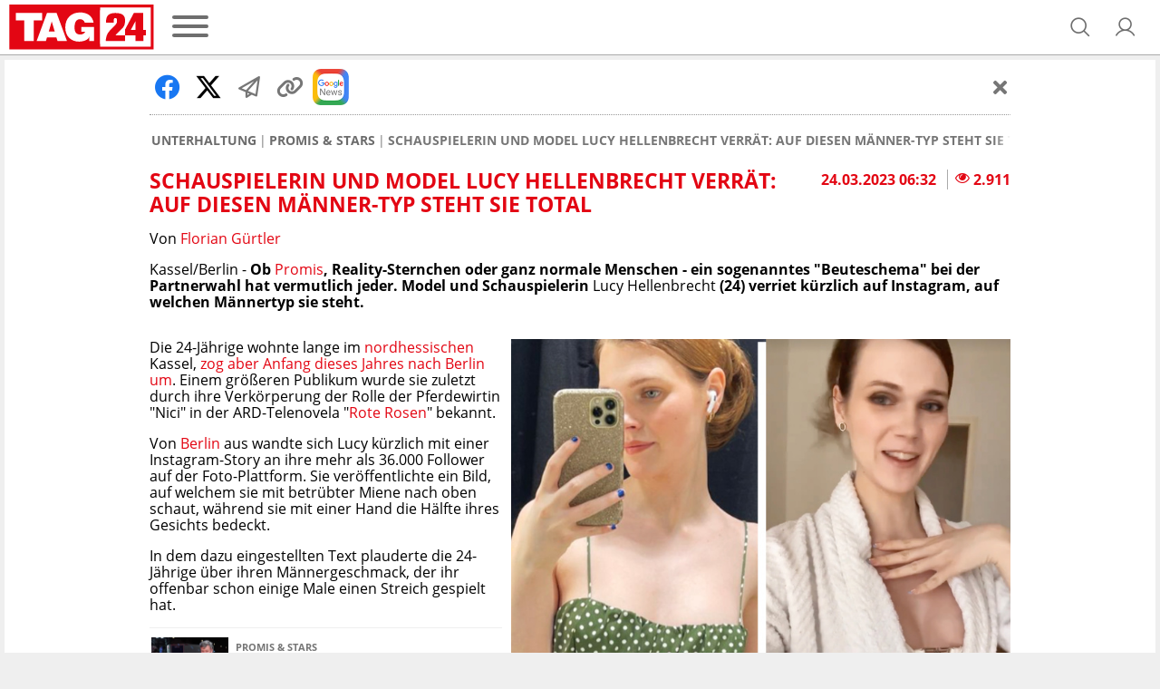

--- FILE ---
content_type: text/html; charset=UTF-8
request_url: https://www.tag24.de/unterhaltung/promis/schauspielerin-und-model-lucy-hellenbrecht-verraet-auf-diesen-maenner-typ-steht-sie-total-2784905
body_size: 24750
content:
<!DOCTYPE html>

<html lang="de">
<head>
    <meta charset="utf-8">
<title>Schauspielerin und Model Lucy Hellenbrecht verrät: Auf diesen Männer-Typ steht sie total</title>

    <meta property="og:title" content="Schauspielerin und Model Lucy Hellenbrecht verrät: Auf diesen Männer-Typ steht sie total">

    <link rel="canonical" href="https://www.tag24.de/unterhaltung/promis/schauspielerin-und-model-lucy-hellenbrecht-verraet-auf-diesen-maenner-typ-steht-sie-total-2784905">
    <meta property="og:url" content="https://www.tag24.de/unterhaltung/promis/schauspielerin-und-model-lucy-hellenbrecht-verraet-auf-diesen-maenner-typ-steht-sie-total-2784905">




    <meta name="description" content="Model und Schauspielerin Lucy Hellenbrecht (24, Rote Rosen) erklärte kürzlich freimütig in einer Instagram-Story, welcher Männertyp sie absolut anspricht. | TAG24">
    <meta property="og:description" content="Model und Schauspielerin Lucy Hellenbrecht (24, Rote Rosen) erklärte kürzlich freimütig in einer Instagram-Story, welcher Männertyp sie absolut anspricht. | TAG24">

    <meta property="og:image" content="https://media.tag24.de/1200x800/h/6/h6kvuvxi366mam4c4vphpl2teof7afa4.jpg">

    <meta property="og:type" content="article">
        
            <meta name="Googlebot-News" content="index">
    
    
    <meta name="article:content_tier" content="free">
    <meta name="article:opinion" content="false">
            <meta property="article:location" content="city:kassel,kassel">
        <meta name="article:isfbia" content="1">

            <link rel="alternate" href="https://www.tag24.de/unterhaltung/promis/feed" type="application/rss+xml" title="Promis &amp; Stars">
    
<meta name="robots" content="max-snippet:-1, max-image-preview:large, max-video-preview:-1, index,follow">

<meta property="og:site_name" content="TAG24">
<meta http-equiv="X-UA-Compatible" content="IE=edge">
<meta name="viewport" content="width=device-width, initial-scale=1">
<meta property="fb:pages" content="560371954129652,382411885440504,914048811958560,435659023238445,349462015209295,1494684644128303,1488235021462033,582685258504828,1188076344536321,1555520564744184,232143633822084,147549865665138,776362125837657,330505800626951,1910562675891205,840757009438791,1496514150655291,186109428672470,2631556760203190,103041508889050,1152905901524994,1651275868255105,2029844917279010,102821585770097">
<meta name="twitter:card" content="summary_large_image">
<link rel="apple-touch-icon" sizes="180x180" href="https://www.tag24.de/img/favicons/apple-touch-icon.png">
<link rel="icon" type="image/png" href="https://www.tag24.de/img/favicons/favicon-96x96.png" sizes="96x96">
<link rel="icon" type="image/svg+xml" href="https://www.tag24.de/img/favicons/favicon.svg">
<link rel="manifest" href="https://www.tag24.de/img/favicons/site.webmanifest">
<link rel="shortcut icon" href="https://www.tag24.de/img/favicons/favicon.ico">
<meta name="apple-mobile-web-app-title" content="TAG24">
<meta name="theme-color" content="#E30613">

                <link rel="preload" href="https://assets.tag24.de/dist/de/fonts/OpenSans-Bold-webfont.woff2" as="font" crossorigin="anonymous">
            <link rel="preload" href="https://assets.tag24.de/dist/de/fonts/OpenSans-BoldItalic-webfont.woff2" as="font" crossorigin="anonymous">
            <link rel="preload" href="https://assets.tag24.de/dist/de/fonts/OpenSans-Italic-webfont.woff2" as="font" crossorigin="anonymous">
            <link rel="preload" href="https://assets.tag24.de/dist/de/fonts/OpenSans-Regular-webfont.woff2" as="font" crossorigin="anonymous">
            <link rel="preload" href="https://assets.tag24.de/dist/de/fonts/OpenSans-SemiBold-webfont.woff2" as="font" crossorigin="anonymous">
                                                <link rel="preconnect" href="https://js.tag24.de">
                <link rel="dns-prefetch" href="https://js.tag24.de">
                                <style>
                
        /*! normalize.css v8.0.1 | MIT License | github.com/necolas/normalize.css */html{-webkit-text-size-adjust:100%;line-height:1.15}body{margin:0}main{display:block}h1{font-size:2em;margin:.67em 0}hr{box-sizing:content-box;height:0;overflow:visible}pre{font-family:monospace,monospace;font-size:1em}a{background-color:transparent}abbr[title]{border-bottom:none;text-decoration:underline;text-decoration:underline dotted}b,strong{font-weight:bolder}code,kbd,samp{font-family:monospace,monospace;font-size:1em}small{font-size:80%}sub,sup{font-size:75%;line-height:0;position:relative;vertical-align:baseline}sub{bottom:-.25em}sup{top:-.5em}img{border-style:none}button,input,optgroup,select,textarea{font-family:inherit;font-size:100%;line-height:1.15;margin:0}button,input{overflow:visible}button,select{text-transform:none}[type=button],[type=reset],[type=submit],button{-webkit-appearance:button}[type=button]::-moz-focus-inner,[type=reset]::-moz-focus-inner,[type=submit]::-moz-focus-inner,button::-moz-focus-inner{border-style:none;padding:0}[type=button]:-moz-focusring,[type=reset]:-moz-focusring,[type=submit]:-moz-focusring,button:-moz-focusring{outline:1px dotted ButtonText}fieldset{padding:.35em .75em .625em}legend{box-sizing:border-box;color:inherit;display:table;max-width:100%;padding:0;white-space:normal}progress{vertical-align:baseline}textarea{overflow:auto}[type=checkbox],[type=radio]{box-sizing:border-box;padding:0}[type=number]::-webkit-inner-spin-button,[type=number]::-webkit-outer-spin-button{height:auto}[type=searchForm]{-webkit-appearance:textfield;outline-offset:-2px}[type=searchForm]::-webkit-searchform-decoration{-webkit-appearance:none}::-webkit-file-upload-button{-webkit-appearance:button;font:inherit}details{display:block}summary{display:list-item}[hidden],template{display:none}.animation--spin{animation-duration:1s;animation-iteration-count:infinite;animation-name:spin;animation-timing-function:linear}.animation--pulse{animation:pulse 2s infinite}.animation--scale-in{animation:scale-in .3s ease}@-ms-keyframes spin{0%{transform:rotate(0deg)}to{transform:rotate(1turn)}}@keyframes pulse{0%{box-shadow:0 0 0 0 hsla(0,0%,53%,.7)}70%{box-shadow:0 0 0 10px hsla(0,0%,53%,0)}to{box-shadow:0 0 0 0 hsla(0,0%,53%,0)}}@keyframes scale-in{0%{max-height:0;opacity:0;transform:scaleY(0)}to{max-height:none;opacity:1;transform:scaleY(1)}}*,:after,:before{box-sizing:border-box}html{font-size:62.5%}.fill-page-parent{display:flex;flex-direction:column;height:100vh}.fill-page-child{flex-grow:1}.fill-page-childchild{height:100%}body{background-color:#efefef;color:#000;font-family:Open Sans,sans-serif;font-size:1.6rem}body.viewmode-modal{overflow:hidden}.container{margin:0 auto;max-width:calc(1400px + 1rem);width:100%}.container:after{display:none}@media only screen and (max-width:649.9px){.container:after{content:"grid-col-1"}}@media only screen and (min-width:650px) and (max-width:949.9px){.container:after{content:"grid-col-2"}}@media only screen and (min-width:950px) and (max-width:1249.9px){.container:after{content:"grid-col-3"}}@media only screen and (min-width:1250px){.container:after{content:"grid-col-4"}}.container-inner{margin:.5rem}[hidden]:not([important]){display:none}.clearfix{clear:both;float:right;width:100%}@media only screen and (max-width:649.9px){.hide-mobile{display:none}}@media only screen and (min-width:650px){.hide-not-mobile{display:none}}.anchor-target:before,html:not([amp-version]) :target:before{content:"";display:block;height:5.6rem;margin-top:-5.6rem;position:relative;width:0}[role=button]{cursor:pointer}[data-user-status]:not([data-user-status-initialized]){pointer-events:none;visibility:hidden}.placeholder{display:flex;flex-direction:column;min-height:320px}.placeholder>.loader{margin:auto}.w-100{width:100%}@keyframes placeholder-height{0%{height:0}to{height:auto}}.visually-hidden{clip:rect(0,0,0,0)!important;border:0!important;height:1px!important;margin:-1px!important;overflow:hidden!important;padding:0!important;position:absolute!important;width:1px!important}@media only screen and (max-width:649.9px){.d-mobile-none:not(.prio):not([prio]){display:none}}@media only screen and (min-width:650px){.d-desktop-none:not(.prio):not([prio]){display:none}}@media only screen and (max-width:649.9px){.d-grid-col-1-none:not(.prio):not([prio]){display:none}}@media only screen and (min-width:650px) and (max-width:949.9px){.d-grid-col-2-none:not(.prio):not([prio]){display:none}}@media only screen and (min-width:950px) and (max-width:1249.9px){.d-grid-col-3-none:not(.prio):not([prio]){display:none}}@media only screen and (min-width:1250px){.d-grid-col-4-none:not(.prio):not([prio]){display:none}}@font-face{font-display:swap;font-family:Open Sans;font-style:normal;font-weight:400;src:local("Open Sans"),local("OpenSans"),url(https://assets.tag24.de/dist/de/fonts/OpenSans-Regular-webfont.eot);src:url(https://assets.tag24.de/dist/de/fonts/OpenSans-Regular-webfont.eot?#iefix) format("embedded-opentype"),url(https://assets.tag24.de/dist/de/fonts/OpenSans-Regular-webfont.woff2) format("woff2"),url(https://assets.tag24.de/dist/de/fonts/OpenSans-Regular-webfont.woff) format("woff"),url(https://assets.tag24.de/dist/de/fonts/OpenSans-Regular-webfont.ttf) format("truetype"),url(https://assets.tag24.de/dist/de/fonts/OpenSans-Regular-webfont.svg?e8d7473fefb7b5321c59=#open_sansregular) format("svg");unicode-range:u+00??,u+0131,u+0152-0153,u+02c6,u+02da,u+02dc,u+2000-206f,u+2074,u+20ac,u+2212,u+2215,u+e0ff,u+effd,u+f000}@font-face{font-display:swap;font-family:Open Sans;font-style:italic;font-weight:400;src:local("Open Sans Italic"),local("OpenSans-Italic"),url(https://assets.tag24.de/dist/de/fonts/OpenSans-Italic-webfont.eot);src:url(https://assets.tag24.de/dist/de/fonts/OpenSans-Italic-webfont.eot?#iefix) format("embedded-opentype"),url(https://assets.tag24.de/dist/de/fonts/OpenSans-Italic-webfont.woff2) format("woff2"),url(https://assets.tag24.de/dist/de/fonts/OpenSans-Italic-webfont.woff) format("woff"),url(https://assets.tag24.de/dist/de/fonts/OpenSans-Italic-webfont.ttf) format("truetype"),url(https://assets.tag24.de/dist/de/fonts/OpenSans-Italic-webfont.svg?faf45986e345eb607767=#open_sansitalic) format("svg");unicode-range:u+00??,u+0131,u+0152-0153,u+02c6,u+02da,u+02dc,u+2000-206f,u+2074,u+20ac,u+2212,u+2215,u+e0ff,u+effd,u+f000}@font-face{font-display:swap;font-family:Open Sans;font-style:normal;font-weight:600;src:local("Open Sans SemiBold"),local("OpenSans-SemiBold"),url(https://assets.tag24.de/dist/de/fonts/OpenSans-SemiBold-webfont.eot);src:url(https://assets.tag24.de/dist/de/fonts/OpenSans-SemiBold-webfont.eot?#iefix) format("embedded-opentype"),url(https://assets.tag24.de/dist/de/fonts/OpenSans-SemiBold-webfont.woff2) format("woff2"),url(https://assets.tag24.de/dist/de/fonts/OpenSans-SemiBold-webfont.woff) format("woff"),url(https://assets.tag24.de/dist/de/fonts/OpenSans-SemiBold-webfont.ttf) format("truetype"),url(https://assets.tag24.de/dist/de/fonts/OpenSans-SemiBold-webfont.svg?d410af6a36d77f7189cb=#open_sanssemibold) format("svg");unicode-range:u+00??,u+0131,u+0152-0153,u+02c6,u+02da,u+02dc,u+2000-206f,u+2074,u+20ac,u+2212,u+2215,u+e0ff,u+effd,u+f000}@font-face{font-display:swap;font-family:Open Sans;font-style:normal;font-weight:700;src:local("Open Sans Bold"),local("OpenSans-Bold"),url(https://assets.tag24.de/dist/de/fonts/OpenSans-Bold-webfont.eot);src:url(https://assets.tag24.de/dist/de/fonts/OpenSans-Bold-webfont.eot?#iefix) format("embedded-opentype"),url(https://assets.tag24.de/dist/de/fonts/OpenSans-Bold-webfont.woff2) format("woff2"),url(https://assets.tag24.de/dist/de/fonts/OpenSans-Bold-webfont.woff) format("woff"),url(https://assets.tag24.de/dist/de/fonts/OpenSans-Bold-webfont.ttf) format("truetype"),url(https://assets.tag24.de/dist/de/fonts/OpenSans-Bold-webfont.svg?7e50d2c9e21a9a935e04=#open_sansbold) format("svg");unicode-range:u+00??,u+0131,u+0152-0153,u+02c6,u+02da,u+02dc,u+2000-206f,u+2074,u+20ac,u+2212,u+2215,u+e0ff,u+effd,u+f000}@font-face{font-display:swap;font-family:Open Sans;font-style:italic;font-weight:700;src:local("Open Sans Bold Italic"),local("OpenSans-BoldItalic"),url(https://assets.tag24.de/dist/de/fonts/OpenSans-BoldItalic-webfont.eot);src:url(https://assets.tag24.de/dist/de/fonts/OpenSans-BoldItalic-webfont.eot?#iefix) format("embedded-opentype"),url(https://assets.tag24.de/dist/de/fonts/OpenSans-BoldItalic-webfont.woff2) format("woff2"),url(https://assets.tag24.de/dist/de/fonts/OpenSans-BoldItalic-webfont.woff) format("woff"),url(https://assets.tag24.de/dist/de/fonts/OpenSans-BoldItalic-webfont.ttf) format("truetype"),url(https://assets.tag24.de/dist/de/fonts/OpenSans-BoldItalic-webfont.svg?90ea1f4912bfb2f15d30=#open_sansbolditalic) format("svg");unicode-range:u+00??,u+0131,u+0152-0153,u+02c6,u+02da,u+02dc,u+2000-206f,u+2074,u+20ac,u+2212,u+2215,u+e0ff,u+effd,u+f000}.mr-1{margin-right:.4rem}.mr-2{margin-right:.8rem}.mr-3{margin-right:1.6rem}.ml-1{margin-left:.4rem}.ml-2{margin-left:.8rem}.ml-3{margin-left:1.6rem}.mb-1{margin-bottom:1.6rem}.content-h1,.h1,h1{font-size:2.3rem;margin:.67em 0}.content-h1,.content-h2,.h1,.h2,h1,h2{color:#e30613;display:block;font-weight:700;text-transform:uppercase}.content-h2,.h2,h2{font-size:1.8rem;margin:.83em 0}.content-h3,.h3,h3{color:#e30613;margin:1em 0}.content-h3,.content-h4,.h3,h3{display:block;font-size:1.75rem;font-weight:700;text-transform:none}.content-h4{color:#000;margin:1.33em 0}.h4,h4{color:#e30613;font-size:1.6rem;font-weight:700;margin:1.33em 0;text-transform:none}.section-h1{color:#767676;font-size:2.3rem;margin:.67em 0}.section-h1,.section-h2{display:block;font-weight:700;text-transform:uppercase}.section-h2{margin:.67em 0 1.34em}.section-h2,.subsection-h2{color:#e30613;font-size:1.8rem}.subsection-h2{display:block;font-weight:700;margin:1.66em 0 .83em;text-transform:uppercase}.no-breadcrumb-h2{margin:1.34em 0}a{cursor:pointer;text-decoration:none}.red,a{color:#e30613}.highlighted-headline{background:#e30613;color:#fff;font-size:1.8rem;font-weight:400;height:3.6rem;line-height:3.6rem;overflow:hidden;padding:0 .5rem;text-align:center;text-overflow:ellipsis;white-space:nowrap}.highlighted-headline a,.highlighted-headline a:hover{color:#fff;text-decoration:none}.article-block-grid~.highlighted-headline{margin-top:4.2rem}.article-block-h2{background:#e30613;color:#e30613;color:#fff;display:block;font-size:1.8rem;font-weight:700;font-weight:400;height:3.6rem;line-height:3.6rem;margin:1.7rem 0;overflow:hidden;padding:0 .5rem;text-align:center;text-overflow:ellipsis;text-transform:uppercase;white-space:nowrap}.article-block-h2 a,.article-block-h2 a:hover{color:#fff;text-decoration:none}.article-block-h2 a{display:flex;justify-content:center}.article-block-h2 a i{align-self:center;font-size:80%;margin-left:.7rem}.article-block-grid~.article-block-h2{margin-top:4.2rem}.text--small{font-size:1.4rem}.link,a.link{background:none;border:none;color:var(--color-brand50);cursor:pointer;padding:0;text-decoration:underline}.link:hover,a.link:hover{color:var(--color-brand50);text-decoration:none}.link a:focus,a.link a:focus{outline:none}.link:disabled,a.link:disabled{color:var(--color-neutral60);cursor:not-allowed;text-decoration:none}.link--primary,.link--primary:hover,a.link--primary:not(.button),a.link--primary:not(.button):hover{color:var(--color-brand50)}.link--secondary,.link--secondary:hover,a.link--secondary:not(.button),a.link--secondary:not(.button):hover{color:var(--color-neutral90)}.link--subtle,.link--subtle:hover,a.link--subtle:not(.button),a.link--subtle:not(.button):hover{color:var(--color-neutral60)}.breadcrumbs-nav{-ms-overflow-style:none;display:flex;margin:0;overflow:auto;padding:0 .2rem;position:relative;width:100%}@media only screen and (min-width:650px){.breadcrumbs-nav{justify-content:start}}.breadcrumbs-nav::-webkit-scrollbar{display:none}.breadcrumbs-nav[data-is-beginning=true][data-is-end=true]{mask-image:none;-webkit-mask-image:none}.breadcrumbs-nav,.breadcrumbs-nav[data-is-beginning=true][data-is-end=false]{mask-image:linear-gradient(left,#000 calc(100% - 1.6rem),transparent);-webkit-mask-image:-webkit-linear-gradient(left,#000 calc(100% - 1.6rem),transparent)}.breadcrumbs-nav[data-is-beginning=false][data-is-end=true]{mask-image:linear-gradient(right,#000 calc(100% - 1.6rem),transparent);-webkit-mask-image:-webkit-linear-gradient(right,#000 calc(100% - 1.6rem),transparent)}.breadcrumbs-nav[data-is-beginning=false][data-is-end=false]{mask-image:linear-gradient(left,transparent,#000 1.6rem,#000 calc(100% - 1.6rem),transparent);-webkit-mask-image:-webkit-linear-gradient(left,transparent,#000 1.6rem,#000 calc(100% - 1.6rem),transparent)}.breadcrumbs{align-items:center;color:#6c6c6c;display:inline-flex;flex-wrap:nowrap;font-size:1.4rem;font-weight:700;list-style-type:none;margin:.5rem auto 1rem;padding:.5rem 0;scrollbar-width:thin;text-align:center;text-transform:uppercase}@media only screen and (min-width:650px){.breadcrumbs{margin:.5rem 0 1rem;text-align:left}}.breadcrumbs__item{display:flex;flex-shrink:0;flex-wrap:nowrap}.breadcrumbs__item:not(:last-child){padding-right:.3rem}.breadcrumbs__item:not(:last-child):after{color:#767676;content:"|";font-weight:400;padding-left:.3rem}.breadcrumbs__link{color:inherit;font-size:inherit;font-weight:inherit;margin:0}.breadcrumbs__link--active{color:#d90612}.article .breadcrumbs__link--active{color:#767676}.content{background-color:#fff;clear:both;margin:0;padding:1rem .5rem}.content--advertising,.content--static{margin:-.5rem .5rem}.content--privacy a{word-wrap:break-word;overflow-wrap:break-word}.content-inner{margin:46px auto;max-width:950px}@media only screen and (min-width:650px){.content-inner{margin:70px auto}}.content_row{background-color:#fff;display:flex;flex-wrap:wrap}@media only screen and (min-width:650px){.content_row{flex-wrap:nowrap}.content_column{padding:0 .5rem;width:50%}.content_column:first-child{padding-left:0}.content_column:last-child{padding-right:0}}.content_figure{display:none}@media only screen and (min-width:650px){.content_figure{display:block;float:right;line-height:0;margin:0;padding-left:1rem}}@media only screen and (min-width:1250px),only screen and (min-width:650px) and (max-width:949.9px){.content_figure{width:50%}}@media only screen and (min-width:950px) and (max-width:1249.9px){.content_figure{width:33.33%}}.content_figcaption{color:#666;font-size:1.4rem;font-style:italic;margin-top:1rem}.content_img{align-self:center;object-fit:contain;width:100%}.flex{display:flex}.wrap{flex-wrap:wrap}.justify-space-between{justify-content:space-between}.align-center{align-content:center;align-items:center}.justify-flex-end{justify-content:flex-end}.flex-grow{flex-grow:1}.footer{background:var(--color-header-background);display:flex;flex-direction:column;margin-top:16px;padding:24px 0}@media only screen and (min-width:1250px),only screen and (min-width:950px) and (max-width:1249.9px){.footer{padding:24px 0 16px}}.footer .container-inner{margin-bottom:0;margin-top:0}.footer__inner{display:flex;flex-direction:column;margin:0;position:relative}.footer-banner{align-items:center;display:flex;justify-content:center;margin-bottom:16px;text-align:center}.footer-banner img{height:auto;max-width:100%}.footer__title{color:var(--color-brand50);font-size:16px;font-weight:700;margin-bottom:16px;text-align:center}@media only screen and (min-width:1250px),only screen and (min-width:950px) and (max-width:1249.9px){.footer__title{margin-bottom:8px;text-align:left}}.footer-socials-container{align-items:center;display:flex;flex-direction:column;margin-bottom:28px;text-align:center}.footer-socials-container.footer-socials-container--no-space,.footer-socials-container>:last-child{margin-bottom:0}@media only screen and (min-width:1250px),only screen and (min-width:950px) and (max-width:1249.9px){.footer-socials-container{flex-direction:row;position:absolute;right:0;top:0}}.footer-socials-container__title{font-size:13px;font-weight:700;margin-bottom:16px}@media only screen and (min-width:1250px),only screen and (min-width:950px) and (max-width:1249.9px){.footer-socials-container__title{display:none}}.footer-socials{display:flex;margin-bottom:24px}@media only screen and (min-width:1250px),only screen and (min-width:950px) and (max-width:1249.9px){.footer-socials{margin-bottom:0;margin-right:16px}}.footer-socials__item{align-items:center;background:var(--color-neutral20);border-radius:50%;color:var(--color-brand50);display:flex;font-size:20px;height:36px;justify-content:center;text-decoration:none;width:36px}.footer-socials__item:hover{background:var(--color-neutral00)}.footer-socials__item:not(:last-child){margin-right:16px}.footer-apps{flex-wrap:wrap;gap:16px}.footer-apps,.footer-apps__item{display:flex;justify-content:center}.footer-apps__item{align-items:center;height:40px}.footer-apps__item img{height:100%}.footer-offices__title{font-size:13px;font-weight:700;margin:0 0 16px}.footer-offices__list{grid-gap:16px 8px;display:grid;grid-template-columns:1fr 1fr}@media only screen and (min-width:650px) and (max-width:949.9px){.footer-offices__list{grid-template-columns:1fr 1fr 1fr 1fr}}@media only screen and (min-width:950px) and (max-width:1249.9px){.footer-offices__list{grid-template-columns:1fr 1fr 1fr 1fr 1fr 1fr}}@media only screen and (min-width:1250px){.footer-offices__list{grid-template-columns:1fr 1fr 1fr 1fr 1fr 1fr 1fr 1fr}}.footer-offices__item{color:var(--color-subtle-text);display:flex;flex-direction:column;font-size:12px}.footer-offices__item>:not(:last-child){margin-bottom:6px}.footer-offices__item a{color:var(--color-subtle-text);text-decoration:none;transition:color .3s}.footer-offices__item a:hover{color:var(--color-brand)}.footer-offices__item__name{color:var(--color-body-text);font-weight:700;white-space:nowrap}.footer-offices__item__email a{text-decoration:underline}.footer-offices__item__email a:hover{text-decoration:none}.footer-links{display:flex;flex-direction:column;font-size:12px;text-align:center;text-transform:uppercase}@media only screen and (min-width:1250px),only screen and (min-width:950px) and (max-width:1249.9px){.footer-links{flex-direction:row;justify-content:center}}.footer-links__link{color:var(--color-subtle-text);text-decoration:none}.footer-links__link:not(:last-child){margin-bottom:10px}@media only screen and (min-width:1250px),only screen and (min-width:950px) and (max-width:1249.9px){.footer-links__link:not(:last-child){margin-bottom:0;margin-right:40px}}.footer-hr{background:none;border-top:1px solid var(--color-neutral30);margin:24px 0;width:100%}@media only screen and (min-width:1250px),only screen and (min-width:950px) and (max-width:1249.9px){.footer-hr{margin:40px 0 16px;width:100%}}@media (min-width:1448px){.footer-hr{margin:40px 19px 16px;width:calc(100% - 38px)}}.header{background-color:#fff;border-bottom:1px solid #aaa;color:#767676;left:0;padding:.5rem 1rem;right:0;z-index:9999}.header.sticky{position:fixed;top:0}@supports (position:sticky){.header.sticky{position:sticky}}.header #dfp-billboard{margin:0 auto;max-width:800px;text-align:center}.header #dfp-billboard script+*{margin-bottom:10px}.header #dfp-billboard script+:empty{display:none}.header #dfp-billboard iframe{margin-bottom:10px}.header__inner{align-items:center;display:flex;flex-wrap:wrap;height:100%;justify-content:center;margin:0 auto;max-width:calc(1400px - 1rem);position:relative;z-index:9999}@media only screen and (min-width:650px){.header__inner{flex-wrap:nowrap}}.header__logo-wrap{display:flex;flex-shrink:1;height:5rem;justify-content:center}@media only screen and (max-width:649.9px){.header__logo-wrap{flex:1 1 0;margin:0 auto;order:2}}@media only screen and (min-width:650px){.header__logo-wrap{flex-shrink:0;margin:0;order:1}}.header__logo-wrap .header__logo,.header__logo-wrap a{display:block;height:100%;line-height:0;max-height:5rem;max-width:100%}.header__left{display:flex;flex-shrink:1;margin-right:auto}@media only screen and (max-width:649.9px){.header__left{min-width:11.4rem;order:1;width:30vw}}@media only screen and (min-width:650px){.header__left{flex-shrink:0;order:2}}.header__channel{align-items:center;display:flex;font-weight:400;justify-content:center;text-align:center;text-transform:uppercase;white-space:nowrap}@media only screen and (max-width:649.9px){.header__channel{order:4;width:100%}}@media only screen and (min-width:650px) and (max-width:949.9px){.header__channel{width:calc(100% - 360px)}}@media only screen and (min-width:650px){.header__channel{flex:1 1;font-size:2.8rem;order:3}}.header__channel>.header-btn{line-height:normal;max-width:100%;overflow:hidden;text-overflow:ellipsis}.header__right{align-items:center;display:flex;justify-content:flex-end;margin-left:auto;padding-right:0}@media only screen and (max-width:649.9px){.header__right{min-width:11.4rem;order:3;width:30vw}}@media only screen and (min-width:650px){.header__right{order:4;padding-right:1.5rem;width:24.1rem}}.header__right .header-btn{margin-left:1.2rem}@media only screen and (min-width:650px){.header__right .header-btn{margin-left:2.4rem}}.header-btn{align-items:center;background-color:transparent;border:0;color:#6e6e6e;cursor:pointer;display:flex;flex-shrink:0;justify-content:center;letter-spacing:0;margin:0;outline:0;position:relative;text-decoration:none;transition:.15s linear}.header-btn.header-btn--channel{justify-content:flex-start}.header-btn.btn--active,.header-btn.btn--active:hover,.header-btn:hover{color:#e30613}.header-btn--text{cursor:auto}.header-btn--text:hover{color:#6e6e6e}.header-btn.header-btn--icon{font-size:2.6rem;height:2.6rem;width:2.6rem}.header__super-banner-container{margin:0 auto 10px;max-width:728px;text-align:center}.header__super-banner-container img{margin:0 auto;max-width:100%}.header__super-banner-container .hidden-desktop,.header__super-banner-container .hidden-mobile{display:none}@media only screen and (max-width:600px){.header__super-banner-container .hidden-desktop{display:block}}@media only screen and (min-width:600px){.header__super-banner-container .hidden-mobile{display:block}}.stories{background-color:#fff;border-bottom:1px solid #aaa;display:flex;height:89px;overflow:auto;position:relative}@media only screen and (min-width:650px){.stories{display:none}}.stories::-webkit-scrollbar,.story-editor-content::-webkit-scrollbar,.story-editor-modal::-webkit-scrollbar{display:none}.stories-bubble{color:var(--color-body);flex-shrink:0;height:88px;overflow:hidden;text-align:center;text-overflow:ellipsis;width:72px}.stories-bubble__img{background-color:#fff;border:2px solid #e30613;border-radius:50%;box-sizing:border-box;display:block;height:60px;margin:6px 6px 2px;padding:2px;width:60px}.stories-bubble__img>*{background-position:50%;background-size:cover;border-radius:50%;box-sizing:border-box;color:#e30613;display:block;font-size:40px;height:100%;line-height:52px;text-align:center;width:100%}.stories-bubble__info{display:inline-block;font-size:12px;line-height:16px;overflow:hidden;padding:0;text-align:center;text-decoration:none;text-overflow:ellipsis;white-space:nowrap;width:100%}.stories-bubble__time{display:none}.stories-bubble.seen .stories-bubble__img{border-color:#848484;opacity:.5}.news-slider{background:#fff;border-bottom:1px solid #aaa;height:7.3rem;margin:0 0 .5rem}.news-slider__inner{display:flex;margin:0 auto;max-width:calc(1400px + 1rem);padding:1rem;position:relative;width:100%}.news-slider__container{align-items:center;display:flex;margin:0 2.8rem 0 .5rem;overflow:hidden;width:100%}.news-slider__wrapper{display:flex;width:100%}.news-slider__slide{flex-shrink:0;max-width:33%;min-width:6rem;padding:0 .5rem;text-align:center;width:33%}.news-slider__slide--all{align-items:center;display:flex;justify-content:center}.news-slider__slide--all .news-slider__headline{font-size:1.2rem;text-transform:uppercase}@media only screen and (min-width:650px) and (max-width:949.9px){.news-slider__slide{width:25%}}@media only screen and (min-width:950px) and (max-width:1249.9px){.news-slider__slide{width:16.67%}}@media only screen and (min-width:1250px){.news-slider__slide{width:14.28%}}.news-slider__next{color:#767676;font-size:2.4rem;opacity:.7;position:absolute;right:1.5rem;top:2.45rem}.news-slider__next.swiper-button-disabled{display:none}.news-slider__time{color:#53575a;display:block;font-size:1rem;font-weight:700}.news-slider__headline{-webkit-line-clamp:3;-webkit-box-orient:vertical;color:#e30613;display:-webkit-box;font-size:1rem;font-weight:700;max-height:3.45rem;overflow:hidden;text-overflow:ellipsis;-o-text-overflow:ellipsis;-ms-text-overflow:ellipsis}.news-slider-new-icon{align-items:center;align-self:center;background:#e30613;border-radius:50%;color:#fff;cursor:default;display:flex;flex-shrink:0;font-size:1.8rem;font-weight:700;height:5rem;justify-content:center;text-align:center;text-transform:uppercase;width:5rem}
    </style>
    <link href="https://assets.tag24.de/dist/de/css/main.a80c5bc534d9aab1935f.css" rel="stylesheet">
            <script>
        "use strict";function _typeof(t){return(_typeof="function"==typeof Symbol&&"symbol"==typeof Symbol.iterator?function(t){return typeof t}:function(t){return t&&"function"==typeof Symbol&&t.constructor===Symbol&&t!==Symbol.prototype?"symbol":typeof t})(t)}!function(){var t=function(){var t,e,o=[],n=window,r=n;for(;r;){try{if(r.frames.__tcfapiLocator){t=r;break}}catch(t){}if(r===n.top)break;r=r.parent}t||(!function t(){var e=n.document,o=!!n.frames.__tcfapiLocator;if(!o)if(e.body){var r=e.createElement("iframe");r.style.cssText="display:none",r.name="__tcfapiLocator",e.body.appendChild(r)}else setTimeout(t,5);return!o}(),n.__tcfapi=function(){for(var t=arguments.length,n=new Array(t),r=0;r<t;r++)n[r]=arguments[r];if(!n.length)return o;"setGdprApplies"===n[0]?n.length>3&&2===parseInt(n[1],10)&&"boolean"==typeof n[3]&&(e=n[3],"function"==typeof n[2]&&n[2]("set",!0)):"ping"===n[0]?"function"==typeof n[2]&&n[2]({gdprApplies:e,cmpLoaded:!1,cmpStatus:"stub"}):o.push(n)},n.addEventListener("message",(function(t){var e="string"==typeof t.data,o={};if(e)try{o=JSON.parse(t.data)}catch(t){}else o=t.data;var n="object"===_typeof(o)&&null!==o?o.__tcfapiCall:null;n&&window.__tcfapi(n.command,n.version,(function(o,r){var a={__tcfapiReturn:{returnValue:o,success:r,callId:n.callId}};t&&t.source&&t.source.postMessage&&t.source.postMessage(e?JSON.stringify(a):a,"*")}),n.parameter)}),!1))};"undefined"!=typeof module?module.exports=t:t()}();
    </script>
    <script>
        window.cookieconsent=window.cookieconsent||function(){(cookieconsent.q=cookieconsent.q||[]).push(arguments)};
    </script>
    <script>
        window._sp_ = {
            config: {
                accountId: 1246,
                consentLanguage: "de",
                baseEndpoint:    "https://cmp.tag24.de",
                                privacyManagerId: 887522,
                events:          {
                    onMessageReceiveData:    function (data) {
                        if (window.cookieconsent) {
                            window.cookieconsent('trackMessageReceiveData', data);
                        }
                    },
                    onMessageChoiceSelect:  function (choice_id, choice_type_id) {
                        if (window.cookieconsent) {
                            window.cookieconsent('trackMessageChoiceSelect', choice_id, choice_type_id);
                        }
                    },
                    onPrivacyManagerAction: function (pmData) {
                        if (window.cookieconsent) {
                            window.cookieconsent('trackPrivacyManagerAction', pmData);
                        }
                    }
                },
            }
        };
    </script>
    <script src="https://cmp.tag24.de/wrapperMessagingWithoutDetection.js"></script>

        <link rel='preload' href='//data-40dcbb4884.tag24.de/iomm/latest/manager/base/es6/bundle.js' as='script' id='IOMmBundle' crossorigin>
    <link rel='preload' href='//data-40dcbb4884.tag24.de/iomm/latest/bootstrap/loader.js' as='script' crossorigin>
            <script type='text/javascript' src="//data-40dcbb4884.tag24.de/iomm/latest/bootstrap/loader.js" crossorigin></script>
    
        <script async src="https://securepubads.g.doubleclick.net/tag/js/gpt.js"></script>
        <script>
        try {
            var googletag = googletag || {};
            googletag.cmd = googletag.cmd || [];
            googletag.cmd.push(function () {
                var yieldloveSlot;

                                
                                    yieldloveSlot = googletag.defineOutOfPageSlot('/53015287,47899655/tag24.de_interstitial', googletag.enums.OutOfPageFormat.INTERSTITIAL);
                
                if (yieldloveSlot) {
                    yieldloveSlot.addService(googletag.pubads());
                }
                googletag.defineSlot('/47899655/Superbanner', [[320, 50], [320, 100], [800, 250], [728, 90], [970, 250]], 'dfp-billboard').addService(googletag.pubads());
                googletag.defineSlot('/47899655/In_Article_TOP', [[320, 50], [320, 100], [800, 250], [728, 90]], 'dfp-leaderboard').addService(googletag.pubads());
                googletag.pubads().enableSingleRequest();
                googletag.pubads().collapseEmptyDivs(true);
                googletag.pubads().disableInitialLoad();
                                    googletag.pubads().setTargeting('issue', 'deutschland');
                                                    googletag.pubads().setTargeting('zone', 'tag24');
                                googletag.enableServices();
                if (yieldloveSlot) {
                    googletag.display(yieldloveSlot);
                }
            });
        } catch (err) {
            if (typeof console === 'object') {
                console.log('dfp err', err);
            }
        }
    </script>


    <script>
        window._taboola = window._taboola || [];
                    _taboola.push({article: 'auto'});
                !function (e, f, u, i) {
            if (!document.getElementById(i)) {
                e.async = 1;
                e.src   = u;
                e.id    = i;
                f.parentNode.insertBefore(e, f);
            }
        }(document.createElement('script'),
          document.getElementsByTagName('script')[0],
          '//cdn.taboola.com/libtrc/tag24/loader.js',
          'tb_loader_script');
        if (window.performance && typeof window.performance.mark == 'function') {window.performance.mark('tbl_ic');}
    </script>

        
    
<script>
    window['gtag_enable_tcf_support'] = true;
</script>
<script async src="https://www.googletagmanager.com/gtag/js?id=UA-55339029-1"         type="text/plain" data-cookieconsent-cvendor="5e542b3a4cd8884eb41b5a72"
    ></script>
<script         type="text/plain" data-cookieconsent-cvendor="5e542b3a4cd8884eb41b5a72"
    >
    window.dataLayer = window.dataLayer || [];
    function gtag(){dataLayer.push(arguments);}
    window.gtag('js', new Date());
    window.gtag('config', 'UA-55339029-1', {'send_page_view': false, 'anonymize_ip': true});
</script>



    <script>    (function(w, d, t, s, o) {
        w.ca = w.ca || function() {
            (w.ca.q = w.ca.q || []).push(arguments);
        };
        w.ca("init", {
            tid:                'tag24',
            apiURL:             'https://js.tag24.de/main',
            watchHistory:       false,
            sendClick:          false,
            sendOutboundEvents: false
        });
        s = d.createElement(t), o = d.getElementsByTagName(t)[0];
                s.async = 1;
        s.src   = 'https://js.tag24.de/main.js';
        o.parentNode.insertBefore(s, o);
    })(window, document, "script");
    </script>
            <script type="text/plain" async src="https://t.seedtag.com/t/0775-9405-01.js"
                data-cookieconsent-cvendor="157"></script>
        <script type="text/plain" async src="https://t.seedtag.com/t/6320-6472-01.js"
                data-cookieconsent-cvendor="157"
                data-cookieconsent-noconsent></script>
    </head>
<body>
<header class="header sticky" data-sticky-float-top>
            <div class="header__super-banner">
                <!-- /47899655/billboard_1 -->
    <div id="dfp-billboard" class="banner">
        <script>
            googletag.cmd.push(function () {
                googletag.display('dfp-billboard');
                            });
        </script>
    </div>
        </div>
        <div class="header__inner" style="display:flex;">
        <div class="header__left">
                            <button class="btn hamburger js-menu-toggle" aria-controls="menu" aria-label="Menü"
        title="Menü">
    <span class="hamburger-box"><span class="hamburger-inner"></span></span>
</button>
<nav id="menu" class="menu menu--fixed menu--animated js-menu" role="navigation" aria-label="Hauptmenü" hidden>
    <ul class="menu__items menu__items--l1">
                    <li class="menu__item">
                <button class="btn btn--normal menu__link" aria-controls="location-select" data-location-modal-open>
                    <span>Startseite wählen</span>
                </button>
            </li>
                                            <li class="menu__item menu__item--has-children">
        <input class="menu__checkbox" type="checkbox" name="News-aus-deiner-Region-2"
               id="News-aus-deiner-Region-2">
        <label class="menu__label"
               for="News-aus-deiner-Region-2">
            <span>News aus deiner Region</span>
        </label>
                                    <ul class="menu__items menu__items--sub menu__items--l2 menu__items--d3">
                                                <li class="menu__item menu__item--has-children">
        <input class="menu__checkbox" type="checkbox" name="Berlin-3"
               id="Berlin-3">
        <label class="menu__label"
               for="Berlin-3">
            <span>Berlin</span>
        </label>
                <ul class="menu__items menu__items--sub menu__items--l3 menu__items--d3">
                                            
<li class="menu__item">
    <a class="menu__link"
             href="https://www.tag24.de/berlin"                                                    >
        <span>Berlin Startseite</span>
    </a>
</li>
                                
<li class="menu__item">
    <a class="menu__link"
             href="https://www.tag24.de/berlin/lokales"                                                    >
        <span>Berlin Lokales</span>
    </a>
</li>
                                
<li class="menu__item">
    <a class="menu__link"
             href="https://www.tag24.de/berlin/politik-wirtschaft"                                                    >
        <span>Berlin Politik</span>
    </a>
</li>
                                
<li class="menu__item">
    <a class="menu__link"
             href="https://www.tag24.de/berlin/berlin-wirtschaft"                                                    >
        <span>Berlin Wirtschaft</span>
    </a>
</li>
                                
<li class="menu__item">
    <a class="menu__link"
             href="https://www.tag24.de/berlin/crime"                                                    >
        <span>Berlin Crime</span>
    </a>
</li>
                                
<li class="menu__item">
    <a class="menu__link"
             href="https://www.tag24.de/justiz/gerichtsprozesse-berlin"                                                    >
        <span>Berlin Gerichtsprozesse</span>
    </a>
</li>
                                
<li class="menu__item">
    <a class="menu__link"
             href="https://www.tag24.de/berlin/kultur-leute"                                                    >
        <span>Berlin Kultur</span>
    </a>
</li>
                                
<li class="menu__item">
    <a class="menu__link"
             href="https://www.tag24.de/berlin/unfall-berlin"                                                    >
        <span>Berlin Unfälle</span>
    </a>
</li>
                                
<li class="menu__item">
    <a class="menu__link"
             href="https://www.tag24.de/berlin/berlin-wetter"                                                    >
        <span>Berlin Wetter</span>
    </a>
</li>
                                
<li class="menu__item">
    <a class="menu__link"
             href="https://www.tag24.de/sport/fussball/verein/hertha-bsc"                                                    >
        <span>Hertha BSC</span>
    </a>
</li>
                                
<li class="menu__item">
    <a class="menu__link"
             href="https://www.tag24.de/sport/fussball/verein/1-fc-union-berlin"                                                    >
        <span>1. FC Union Berlin</span>
    </a>
</li>
                                
<li class="menu__item">
    <a class="menu__link"
             href="https://www.tag24.de/berlin/sport"                                                    >
        <span>Berlin Lokalsport</span>
    </a>
</li>
                    </ul>
    </li>
                                    <li class="menu__item menu__item--has-children">
        <input class="menu__checkbox" type="checkbox" name="Chemnitz-3"
               id="Chemnitz-3">
        <label class="menu__label"
               for="Chemnitz-3">
            <span>Chemnitz</span>
        </label>
                <ul class="menu__items menu__items--sub menu__items--l3 menu__items--d3">
                                            
<li class="menu__item">
    <a class="menu__link"
             href="https://www.tag24.de/chemnitz"                                                    >
        <span>Chemnitz Startseite</span>
    </a>
</li>
                                
<li class="menu__item">
    <a class="menu__link"
             href="https://www.tag24.de/chemnitz/lokales"                                                    >
        <span>Chemnitz Lokales</span>
    </a>
</li>
                                
<li class="menu__item">
    <a class="menu__link"
             href="https://www.tag24.de/chemnitz/chemnitz2025"                                                    >
        <span>Chemnitz 2025</span>
    </a>
</li>
                                
<li class="menu__item">
    <a class="menu__link"
             href="https://www.tag24.de/chemnitz/politik-wirtschaft"                                                    >
        <span>Chemnitz Politik</span>
    </a>
</li>
                                
<li class="menu__item">
    <a class="menu__link"
             href="https://www.tag24.de/chemnitz/chemnitz-wirtschaft"                                                    >
        <span>Chemnitz Wirtschaft</span>
    </a>
</li>
                                
<li class="menu__item">
    <a class="menu__link"
             href="https://www.tag24.de/chemnitz/crime"                                                    >
        <span>Chemnitz Crime</span>
    </a>
</li>
                                
<li class="menu__item">
    <a class="menu__link"
             href="https://www.tag24.de/justiz/gerichtsprozesse-chemnitz"                                                    >
        <span>Chemnitz Gerichtsprozesse</span>
    </a>
</li>
                                
<li class="menu__item">
    <a class="menu__link"
             href="https://www.tag24.de/chemnitz/kultur-leute"                                                    >
        <span>Chemnitz Kultur</span>
    </a>
</li>
                                
<li class="menu__item">
    <a class="menu__link"
             href="https://www.tag24.de/chemnitz/unfall-chemnitz"                                                    >
        <span>Chemnitz Unfälle</span>
    </a>
</li>
                                
<li class="menu__item">
    <a class="menu__link"
             href="https://www.tag24.de/chemnitz/wetter-chemnitz"                                                    >
        <span>Chemnitz Wetter</span>
    </a>
</li>
                                
<li class="menu__item">
    <a class="menu__link"
             href="https://www.tag24.de/chemnitz/baustellen-chemnitz"                                                    >
        <span>Chemnitz Baustellen</span>
    </a>
</li>
                                
<li class="menu__item">
    <a class="menu__link"
             href="https://www.tag24.de/sport/fussball/verein/chemnitzer-fc"                                                    >
        <span>Chemnitzer FC</span>
    </a>
</li>
                                
<li class="menu__item">
    <a class="menu__link"
             href="https://www.tag24.de/sport/fussball/verein/fc-erzgebirge-aue"                                                    >
        <span>FCE Aue</span>
    </a>
</li>
                                
<li class="menu__item">
    <a class="menu__link"
             href="https://www.tag24.de/sport/fussball/verein/fsv-zwickau"                                                    >
        <span>FSV Zwickau</span>
    </a>
</li>
                                
<li class="menu__item">
    <a class="menu__link"
             href="https://www.tag24.de/chemnitz/sport"                                                    >
        <span>Chemnitz Lokalsport</span>
    </a>
</li>
                    </ul>
    </li>
                                    <li class="menu__item menu__item--has-children">
        <input class="menu__checkbox" type="checkbox" name="Dresden-3"
               id="Dresden-3">
        <label class="menu__label"
               for="Dresden-3">
            <span>Dresden</span>
        </label>
                <ul class="menu__items menu__items--sub menu__items--l3 menu__items--d3">
                                            
<li class="menu__item">
    <a class="menu__link"
             href="https://www.tag24.de/dresden"                                                    >
        <span>Dresden Startseite</span>
    </a>
</li>
                                
<li class="menu__item">
    <a class="menu__link"
             href="https://www.tag24.de/dresden/lokales"                                                    >
        <span>Dresden Lokales</span>
    </a>
</li>
                                
<li class="menu__item">
    <a class="menu__link"
             href="https://www.tag24.de/dresden/politik-wirtschaft"                                                    >
        <span>Dresden Politik</span>
    </a>
</li>
                                
<li class="menu__item">
    <a class="menu__link"
             href="https://www.tag24.de/dresden/dresden-wirtschaft"                                                    >
        <span>Dresden Wirtschaft</span>
    </a>
</li>
                                
<li class="menu__item">
    <a class="menu__link"
             href="https://www.tag24.de/dresden/crime"                                                    >
        <span>Dresden Crime</span>
    </a>
</li>
                                
<li class="menu__item">
    <a class="menu__link"
             href="https://www.tag24.de/justiz/gerichtsprozesse-dresden"                                                    >
        <span>Dresden Gerichtsprozesse</span>
    </a>
</li>
                                
<li class="menu__item">
    <a class="menu__link"
             href="https://www.tag24.de/dresden/kultur-leute"                                                    >
        <span>Dresden Kultur</span>
    </a>
</li>
                                
<li class="menu__item">
    <a class="menu__link"
             href="https://www.tag24.de/dresden/unfall-dresden"                                                    >
        <span>Dresden Unfälle</span>
    </a>
</li>
                                
<li class="menu__item">
    <a class="menu__link"
             href="https://www.tag24.de/dresden/dresden-wetter"                                                    >
        <span>Dresden Wetter</span>
    </a>
</li>
                                
<li class="menu__item">
    <a class="menu__link"
             href="https://www.tag24.de/sport/fussball/verein/sg-dynamo-dresden"                                                    >
        <span>Dynamo Dresden</span>
    </a>
</li>
                                
<li class="menu__item">
    <a class="menu__link"
             href="https://www.tag24.de/sport/wintersport/eishockey/dresdner-eisloewen"                                                    >
        <span>Eislöwen</span>
    </a>
</li>
                                
<li class="menu__item">
    <a class="menu__link"
             href="https://www.tag24.de/sport/american-football/dresden-monarchs"                                                    >
        <span>Monarchs</span>
    </a>
</li>
                                
<li class="menu__item">
    <a class="menu__link"
             href="https://www.tag24.de/sport/basketball/dresden-titans"                                                    >
        <span>Dresden Titans</span>
    </a>
</li>
                                
<li class="menu__item">
    <a class="menu__link"
             href="https://www.tag24.de/sport/volleyball/dresden-dsc-damen"                                                    >
        <span>DSC Damen</span>
    </a>
</li>
                                
<li class="menu__item">
    <a class="menu__link"
             href="https://www.tag24.de/sport/handball/hc-elbflorenz"                                                    >
        <span>HC Elbflorenz</span>
    </a>
</li>
                                
<li class="menu__item">
    <a class="menu__link"
             href="https://www.tag24.de/dresden/sport"                                                    >
        <span>Dresden Lokalsport</span>
    </a>
</li>
                    </ul>
    </li>
                                    <li class="menu__item menu__item--has-children">
        <input class="menu__checkbox" type="checkbox" name="Erfurt-3"
               id="Erfurt-3">
        <label class="menu__label"
               for="Erfurt-3">
            <span>Erfurt</span>
        </label>
                <ul class="menu__items menu__items--sub menu__items--l3 menu__items--d3">
                                            
<li class="menu__item">
    <a class="menu__link"
             href="https://www.tag24.de/erfurt"                                                    >
        <span>Erfurt Startseite</span>
    </a>
</li>
                                
<li class="menu__item">
    <a class="menu__link"
             href="https://www.tag24.de/erfurt/lokales"                                                    >
        <span>Erfurt Lokales</span>
    </a>
</li>
                                
<li class="menu__item">
    <a class="menu__link"
             href="https://www.tag24.de/erfurt/politik-wirtschaft"                                                    >
        <span>Erfurt Politik</span>
    </a>
</li>
                                
<li class="menu__item">
    <a class="menu__link"
             href="https://www.tag24.de/erfurt/crime"                                                    >
        <span>Erfurt Crime</span>
    </a>
</li>
                                
<li class="menu__item">
    <a class="menu__link"
             href="https://www.tag24.de/erfurt/kultur-leute"                                                    >
        <span>Erfurt Kultur</span>
    </a>
</li>
                                
<li class="menu__item">
    <a class="menu__link"
             href="https://www.tag24.de/erfurt/sport"                                                    >
        <span>Erfurt Lokalsport</span>
    </a>
</li>
                                
<li class="menu__item">
    <a class="menu__link"
             href="https://www.tag24.de/sport/fussball/verein/fc-rot-weiss-erfurt"                                                    >
        <span>Rot-Weiss Erfurt</span>
    </a>
</li>
                                
<li class="menu__item">
    <a class="menu__link"
             href="https://www.tag24.de/sport/fussball/verein/fc-carl-zeiss-jena"                                                    >
        <span>FC Carl Zeiss Jena</span>
    </a>
</li>
                                
<li class="menu__item">
    <a class="menu__link"
             href="https://www.tag24.de/nachrichten/regionales/thueringen/thueringen-wirtschaft"                                                    >
        <span>Thüringen Wirtschaft</span>
    </a>
</li>
                                
<li class="menu__item">
    <a class="menu__link"
             href="https://www.tag24.de/justiz/gerichtsprozesse-thueringen"                                                    >
        <span>Thüringen Gerichtsprozesse</span>
    </a>
</li>
                                
<li class="menu__item">
    <a class="menu__link"
             href="https://www.tag24.de/nachrichten/regionales/thueringen/unfall-thueringen"                                                    >
        <span>Thüringen Unfälle</span>
    </a>
</li>
                                
<li class="menu__item">
    <a class="menu__link"
             href="https://www.tag24.de/nachrichten/regionales/thueringen/thueringen-wetter"                                                    >
        <span>Thüringen Wetter</span>
    </a>
</li>
                    </ul>
    </li>
                                    <li class="menu__item menu__item--has-children">
        <input class="menu__checkbox" type="checkbox" name="Frankfurt/Main-3"
               id="Frankfurt/Main-3">
        <label class="menu__label"
               for="Frankfurt/Main-3">
            <span>Frankfurt/Main</span>
        </label>
                <ul class="menu__items menu__items--sub menu__items--l3 menu__items--d3">
                                            
<li class="menu__item">
    <a class="menu__link"
             href="https://www.tag24.de/frankfurt"                                                    >
        <span>Frankfurt Startseite</span>
    </a>
</li>
                                
<li class="menu__item">
    <a class="menu__link"
             href="https://www.tag24.de/frankfurt/lokales"                                                    >
        <span>Frankfurt Lokales</span>
    </a>
</li>
                                
<li class="menu__item">
    <a class="menu__link"
             href="https://www.tag24.de/frankfurt/politik-wirtschaft"                                                    >
        <span>Frankfurt Politik</span>
    </a>
</li>
                                
<li class="menu__item">
    <a class="menu__link"
             href="https://www.tag24.de/frankfurt/frankfurt-wirtschaft"                                                    >
        <span>Frankfurt Wirtschaft</span>
    </a>
</li>
                                
<li class="menu__item">
    <a class="menu__link"
             href="https://www.tag24.de/frankfurt/crime"                                                    >
        <span>Frankfurt Crime</span>
    </a>
</li>
                                
<li class="menu__item">
    <a class="menu__link"
             href="https://www.tag24.de/justiz/gerichtsprozesse-fankfurt-am-main"                                                    >
        <span>Frankfurt Gerichtsprozesse</span>
    </a>
</li>
                                
<li class="menu__item">
    <a class="menu__link"
             href="https://www.tag24.de/frankfurt/kultur-leute"                                                    >
        <span>Frankfurt Kultur</span>
    </a>
</li>
                                
<li class="menu__item">
    <a class="menu__link"
             href="https://www.tag24.de/frankfurt/unfall-frankfurt-main"                                                    >
        <span>Frankfurt Unfälle</span>
    </a>
</li>
                                
<li class="menu__item">
    <a class="menu__link"
             href="https://www.tag24.de/frankfurt/frankfurt-wetter"                                                    >
        <span>Frankfurt Wetter</span>
    </a>
</li>
                                
<li class="menu__item">
    <a class="menu__link"
             href="https://www.tag24.de/sport/fussball/verein/eintracht-frankfurt"                                                    >
        <span>Eintracht Frankfurt</span>
    </a>
</li>
                                
<li class="menu__item">
    <a class="menu__link"
             href="https://www.tag24.de/sport/fussball/verein/sv-darmstadt-98"                                                    >
        <span>SV Darmstadt 98</span>
    </a>
</li>
                                
<li class="menu__item">
    <a class="menu__link"
             href="https://www.tag24.de/frankfurt/sport"                                                    >
        <span>Frankfurt Lokalsport</span>
    </a>
</li>
                    </ul>
    </li>
                                    <li class="menu__item menu__item--has-children">
        <input class="menu__checkbox" type="checkbox" name="Hamburg-3"
               id="Hamburg-3">
        <label class="menu__label"
               for="Hamburg-3">
            <span>Hamburg</span>
        </label>
                <ul class="menu__items menu__items--sub menu__items--l3 menu__items--d3">
                                            
<li class="menu__item">
    <a class="menu__link"
             href="https://www.tag24.de/hamburg"                                                    >
        <span>Hamburg Startseite</span>
    </a>
</li>
                                
<li class="menu__item">
    <a class="menu__link"
             href="https://www.tag24.de/hamburg/lokales"                                                    >
        <span>Hamburg Lokales</span>
    </a>
</li>
                                
<li class="menu__item">
    <a class="menu__link"
             href="https://www.tag24.de/hamburg/politik-wirtschaft"                                                    >
        <span>Hamburg Politik</span>
    </a>
</li>
                                
<li class="menu__item">
    <a class="menu__link"
             href="https://www.tag24.de/hamburg/hamburg-wirtschaft"                                                    >
        <span>Hamburg Wirtschaft</span>
    </a>
</li>
                                
<li class="menu__item">
    <a class="menu__link"
             href="https://www.tag24.de/hamburg/crime"                                                    >
        <span>Hamburg Crime</span>
    </a>
</li>
                                
<li class="menu__item">
    <a class="menu__link"
             href="https://www.tag24.de/justiz/gerichtsprozesse-hamburg"                                                    >
        <span>Hamburg Gerichtsprozesse</span>
    </a>
</li>
                                
<li class="menu__item">
    <a class="menu__link"
             href="https://www.tag24.de/hamburg/kultur-leute"                                                    >
        <span>Hamburg Kultur</span>
    </a>
</li>
                                
<li class="menu__item">
    <a class="menu__link"
             href="https://www.tag24.de/hamburg/unfall-hamburg"                                                    >
        <span>Hamburg Unfälle</span>
    </a>
</li>
                                
<li class="menu__item">
    <a class="menu__link"
             href="https://www.tag24.de/hamburg/wetter-hamburg"                                                    >
        <span>Hamburg Wetter</span>
    </a>
</li>
                                
<li class="menu__item">
    <a class="menu__link"
             href="https://www.tag24.de/sport/fussball/verein/hsv"                                                    >
        <span>Hamburger SV</span>
    </a>
</li>
                                
<li class="menu__item">
    <a class="menu__link"
             href="https://www.tag24.de/sport/fussball/verein/fc-st-pauli"                                                    >
        <span>FC St. Pauli</span>
    </a>
</li>
                                
<li class="menu__item">
    <a class="menu__link"
             href="https://www.tag24.de/hamburg/sport"                                                    >
        <span>Hamburg Lokalsport</span>
    </a>
</li>
                    </ul>
    </li>
                                    <li class="menu__item menu__item--has-children">
        <input class="menu__checkbox" type="checkbox" name="Köln-3"
               id="Köln-3">
        <label class="menu__label"
               for="Köln-3">
            <span>Köln</span>
        </label>
                <ul class="menu__items menu__items--sub menu__items--l3 menu__items--d3">
                                            
<li class="menu__item">
    <a class="menu__link"
             href="https://www.tag24.de/koeln"                                                    >
        <span>Köln Startseite</span>
    </a>
</li>
                                
<li class="menu__item">
    <a class="menu__link"
             href="https://www.tag24.de/koeln/lokales"                                                    >
        <span>Köln Lokales</span>
    </a>
</li>
                                
<li class="menu__item">
    <a class="menu__link"
             href="https://www.tag24.de/koeln/politik-wirtschaft"                                                    >
        <span>Köln Politik</span>
    </a>
</li>
                                
<li class="menu__item">
    <a class="menu__link"
             href="https://www.tag24.de/koeln/koeln-wirtschaft"                                                    >
        <span>Köln Wirtschaft</span>
    </a>
</li>
                                
<li class="menu__item">
    <a class="menu__link"
             href="https://www.tag24.de/koeln/crime"                                                    >
        <span>Köln Crime</span>
    </a>
</li>
                                
<li class="menu__item">
    <a class="menu__link"
             href="https://www.tag24.de/justiz/gerichtsprozesse-koeln"                                                    >
        <span>Köln Gerichtsprozesse</span>
    </a>
</li>
                                
<li class="menu__item">
    <a class="menu__link"
             href="https://www.tag24.de/koeln/kultur-leute"                                                    >
        <span>Köln Kultur</span>
    </a>
</li>
                                
<li class="menu__item">
    <a class="menu__link"
             href="https://www.tag24.de/koeln/unfall-koeln"                                                    >
        <span>Köln Unfälle</span>
    </a>
</li>
                                
<li class="menu__item">
    <a class="menu__link"
             href="https://www.tag24.de/koeln/wetter-koeln"                                                    >
        <span>Köln Wetter</span>
    </a>
</li>
                                
<li class="menu__item">
    <a class="menu__link"
             href="https://www.tag24.de/sport/fussball/verein/1-fc-koeln"                                                    >
        <span>1. FC Köln</span>
    </a>
</li>
                                
<li class="menu__item">
    <a class="menu__link"
             href="https://www.tag24.de/koeln/sport"                                                    >
        <span>Köln Lokalsport</span>
    </a>
</li>
                    </ul>
    </li>
                                    <li class="menu__item menu__item--has-children">
        <input class="menu__checkbox" type="checkbox" name="Leipzig-3"
               id="Leipzig-3">
        <label class="menu__label"
               for="Leipzig-3">
            <span>Leipzig</span>
        </label>
                <ul class="menu__items menu__items--sub menu__items--l3 menu__items--d3">
                                            
<li class="menu__item">
    <a class="menu__link"
             href="https://www.tag24.de/leipzig"                                                    >
        <span>Leipzig Startseite</span>
    </a>
</li>
                                
<li class="menu__item">
    <a class="menu__link"
             href="https://www.tag24.de/leipzig/lokales"                                                    >
        <span>Leipzig Lokales</span>
    </a>
</li>
                                
<li class="menu__item">
    <a class="menu__link"
             href="https://www.tag24.de/leipzig/politik-wirtschaft"                                                    >
        <span>Leipzig Politik</span>
    </a>
</li>
                                
<li class="menu__item">
    <a class="menu__link"
             href="https://www.tag24.de/leipzig/leipzig-wirtschaft"                                                    >
        <span>Leipzig Wirtschaft</span>
    </a>
</li>
                                
<li class="menu__item">
    <a class="menu__link"
             href="https://www.tag24.de/leipzig/crime"                                                    >
        <span>Leipzig Crime</span>
    </a>
</li>
                                
<li class="menu__item">
    <a class="menu__link"
             href="https://www.tag24.de/justiz/gerichtsprozesse-leipzig"                                                    >
        <span>Leipzig Gerichtsprozesse</span>
    </a>
</li>
                                
<li class="menu__item">
    <a class="menu__link"
             href="https://www.tag24.de/leipzig/kultur-leute"                                                    >
        <span>Leipzig Kultur</span>
    </a>
</li>
                                
<li class="menu__item">
    <a class="menu__link"
             href="https://www.tag24.de/leipzig/unfall-leipzig"                                                    >
        <span>Leipzig Unfälle</span>
    </a>
</li>
                                
<li class="menu__item">
    <a class="menu__link"
             href="https://www.tag24.de/leipzig/leipzig-wetter"                                                    >
        <span>Leipzig Wetter</span>
    </a>
</li>
                                
<li class="menu__item">
    <a class="menu__link"
             href="https://www.tag24.de/sport/fussball/verein/rb-leipzig"                                                    >
        <span>RB Leipzig</span>
    </a>
</li>
                                
<li class="menu__item">
    <a class="menu__link"
             href="https://www.tag24.de/sport/fussball/verein/lok-leipzig"                                                    >
        <span>LOK Leipzig</span>
    </a>
</li>
                                
<li class="menu__item">
    <a class="menu__link"
             href="https://www.tag24.de/sport/fussball/verein/bsg-chemie-leipzig"                                                    >
        <span>BSG Chemie Leipzig</span>
    </a>
</li>
                                
<li class="menu__item">
    <a class="menu__link"
             href="https://www.tag24.de/sport/handball/sc-dhfk-leipzig"                                                    >
        <span>SC DHFK Leipzig</span>
    </a>
</li>
                                
<li class="menu__item">
    <a class="menu__link"
             href="https://www.tag24.de/leipzig/sport"                                                    >
        <span>Leipzig Lokalsport</span>
    </a>
</li>
                    </ul>
    </li>
                                    <li class="menu__item menu__item--has-children">
        <input class="menu__checkbox" type="checkbox" name="Magdeburg-3"
               id="Magdeburg-3">
        <label class="menu__label"
               for="Magdeburg-3">
            <span>Magdeburg</span>
        </label>
                <ul class="menu__items menu__items--sub menu__items--l3 menu__items--d3">
                                            
<li class="menu__item">
    <a class="menu__link"
             href="https://www.tag24.de/magdeburg"                                                    >
        <span>Magdeburg Startseite</span>
    </a>
</li>
                                
<li class="menu__item">
    <a class="menu__link"
             href="https://www.tag24.de/magdeburg/lokales"                                                    >
        <span>Magdeburg Lokales</span>
    </a>
</li>
                                
<li class="menu__item">
    <a class="menu__link"
             href="https://www.tag24.de/magdeburg/politik"                                                    >
        <span>Magdeburg Politik</span>
    </a>
</li>
                                
<li class="menu__item">
    <a class="menu__link"
             href="https://www.tag24.de/magdeburg/wirtschaft"                                                    >
        <span>Magdeburg Wirtschaft</span>
    </a>
</li>
                                
<li class="menu__item">
    <a class="menu__link"
             href="https://www.tag24.de/magdeburg/crime"                                                    >
        <span>Magdeburg Crime</span>
    </a>
</li>
                                
<li class="menu__item">
    <a class="menu__link"
             href="https://www.tag24.de/justiz/gerichtsprozesse-magdeburg"                                                    >
        <span>Magdeburg Gerichtsprozesse</span>
    </a>
</li>
                                
<li class="menu__item">
    <a class="menu__link"
             href="https://www.tag24.de/magdeburg/kultur"                                                    >
        <span>Magdeburg Kultur</span>
    </a>
</li>
                                
<li class="menu__item">
    <a class="menu__link"
             href="https://www.tag24.de/magdeburg/unfall-magdeburg"                                                    >
        <span>Magdeburg Unfälle</span>
    </a>
</li>
                                
<li class="menu__item">
    <a class="menu__link"
             href="https://www.tag24.de/magdeburg/wetter-magdeburg"                                                    >
        <span>Magdeburg Wetter</span>
    </a>
</li>
                                
<li class="menu__item">
    <a class="menu__link"
             href="https://www.tag24.de/sport/fussball/verein/fc-magdeburg"                                                    >
        <span>1. FC Magdeburg</span>
    </a>
</li>
                                
<li class="menu__item">
    <a class="menu__link"
             href="https://www.tag24.de/sport/handball/sc-magdeburg"                                                    >
        <span>SC Magdeburg</span>
    </a>
</li>
                    </ul>
    </li>
                                    <li class="menu__item menu__item--has-children">
        <input class="menu__checkbox" type="checkbox" name="München-3"
               id="München-3">
        <label class="menu__label"
               for="München-3">
            <span>München</span>
        </label>
                <ul class="menu__items menu__items--sub menu__items--l3 menu__items--d3">
                                            
<li class="menu__item">
    <a class="menu__link"
             href="https://www.tag24.de/muenchen"                                                    >
        <span>München Startseite</span>
    </a>
</li>
                                
<li class="menu__item">
    <a class="menu__link"
             href="https://www.tag24.de/muenchen/lokales"                                                    >
        <span>München Lokales</span>
    </a>
</li>
                                
<li class="menu__item">
    <a class="menu__link"
             href="https://www.tag24.de/muenchen/politik-wirtschaft"                                                    >
        <span>München Politik</span>
    </a>
</li>
                                
<li class="menu__item">
    <a class="menu__link"
             href="https://www.tag24.de/muenchen/muenchen-wirtschaft"                                                    >
        <span>München Wirtschaft</span>
    </a>
</li>
                                
<li class="menu__item">
    <a class="menu__link"
             href="https://www.tag24.de/muenchen/crime"                                                    >
        <span>München Crime</span>
    </a>
</li>
                                
<li class="menu__item">
    <a class="menu__link"
             href="https://www.tag24.de/justiz/gerichtsprozesse-muenchen"                                                    >
        <span>München Gerichtsprozesse</span>
    </a>
</li>
                                
<li class="menu__item">
    <a class="menu__link"
             href="https://www.tag24.de/muenchen/kultur-leute"                                                    >
        <span>München Kultur</span>
    </a>
</li>
                                
<li class="menu__item">
    <a class="menu__link"
             href="https://www.tag24.de/muenchen/unfall-muenchen"                                                    >
        <span>München Unfälle</span>
    </a>
</li>
                                
<li class="menu__item">
    <a class="menu__link"
             href="https://www.tag24.de/muenchen/wetter-muenchen"                                                    >
        <span>München Wetter</span>
    </a>
</li>
                                
<li class="menu__item">
    <a class="menu__link"
             href="https://www.tag24.de/sport/fussball/verein/fc-bayern-muenchen"                                                    >
        <span>FC Bayern München</span>
    </a>
</li>
                                
<li class="menu__item">
    <a class="menu__link"
             href="https://www.tag24.de/sport/fussball/verein/tsv-1860-muenchen"                                                    >
        <span>TSV 1860 München</span>
    </a>
</li>
                                
<li class="menu__item">
    <a class="menu__link"
             href="https://www.tag24.de/muenchen/sport"                                                    >
        <span>München Lokalsport</span>
    </a>
</li>
                    </ul>
    </li>
                                    <li class="menu__item menu__item--has-children">
        <input class="menu__checkbox" type="checkbox" name="Stuttgart-3"
               id="Stuttgart-3">
        <label class="menu__label"
               for="Stuttgart-3">
            <span>Stuttgart</span>
        </label>
                <ul class="menu__items menu__items--sub menu__items--l3 menu__items--d3">
                                            
<li class="menu__item">
    <a class="menu__link"
             href="https://www.tag24.de/stuttgart"                                                    >
        <span>Stuttgart Startseite</span>
    </a>
</li>
                                
<li class="menu__item">
    <a class="menu__link"
             href="https://www.tag24.de/stuttgart/lokales"                                                    >
        <span>Stuttgart Lokales</span>
    </a>
</li>
                                
<li class="menu__item">
    <a class="menu__link"
             href="https://www.tag24.de/stuttgart/politik-wirtschaft"                                                    >
        <span>Stuttgart Politik</span>
    </a>
</li>
                                
<li class="menu__item">
    <a class="menu__link"
             href="https://www.tag24.de/stuttgart/stuttgart-wirtschaft"                                                    >
        <span>Stuttgart Wirtschaft</span>
    </a>
</li>
                                
<li class="menu__item">
    <a class="menu__link"
             href="https://www.tag24.de/stuttgart/crime"                                                    >
        <span>Stuttgart Crime</span>
    </a>
</li>
                                
<li class="menu__item">
    <a class="menu__link"
             href="https://www.tag24.de/justiz/gerichtsprozesse-stuttgart"                                                    >
        <span>Stuttgart Gerichtsprozesse</span>
    </a>
</li>
                                
<li class="menu__item">
    <a class="menu__link"
             href="https://www.tag24.de/stuttgart/kultur-leute"                                                    >
        <span>Stuttgart Kultur</span>
    </a>
</li>
                                
<li class="menu__item">
    <a class="menu__link"
             href="https://www.tag24.de/stuttgart/unfall-stuttgart"                                                    >
        <span>Stuttgart Unfälle</span>
    </a>
</li>
                                
<li class="menu__item">
    <a class="menu__link"
             href="https://www.tag24.de/stuttgart/stuttgart-wetter"                                                    >
        <span>Stuttgart Wetter</span>
    </a>
</li>
                                
<li class="menu__item">
    <a class="menu__link"
             href="https://www.tag24.de/sport/fussball/verein/tsg-1899-hoffenheim"                                                    >
        <span>TSG 1899 Hoffenheim</span>
    </a>
</li>
                                
<li class="menu__item">
    <a class="menu__link"
             href="https://www.tag24.de/sport/fussball/verein/vfb-stuttgart"                                                    >
        <span>VFB Stuttgart</span>
    </a>
</li>
                                
<li class="menu__item">
    <a class="menu__link"
             href="https://www.tag24.de/stuttgart/sport"                                                    >
        <span>Stuttgart Lokalsport</span>
    </a>
</li>
                    </ul>
    </li>
                                
<li class="menu__item">
    <a class="menu__link"
             href="https://www.tag24.de/sachsen"                                                    >
        <span>Regional Sachsen</span>
    </a>
</li>
                    </ul>
    </li>
                            <li class="menu__item menu__item--has-children">
        <input class="menu__checkbox" type="checkbox" name="Politik-2"
               id="Politik-2">
        <label class="menu__label"
               for="Politik-2">
            <span>Politik</span>
        </label>
                                    <ul class="menu__items menu__items--sub menu__items--l2 menu__items--d2">
                                            
<li class="menu__item">
    <a class="menu__link"
             href="https://www.tag24.de/nachrichten/politik"                                                    >
        <span>Politik Startseite</span>
    </a>
</li>
                                
<li class="menu__item">
    <a class="menu__link"
             href="https://www.tag24.de/nachrichten/politik/deutschland"                                                    >
        <span>Politik Deutschland</span>
    </a>
</li>
                                
<li class="menu__item">
    <a class="menu__link"
             href="https://www.tag24.de/nachrichten/politik/international"                                                    >
        <span>Politik International</span>
    </a>
</li>
                                
<li class="menu__item">
    <a class="menu__link"
             href="https://www.tag24.de/nachrichten/politik/ueberblick"                                                    >
        <span>Politik Überblick</span>
    </a>
</li>
                    </ul>
    </li>
                            <li class="menu__item menu__item--has-children">
        <input class="menu__checkbox" type="checkbox" name="Unterhaltung-2"
               id="Unterhaltung-2">
        <label class="menu__label"
               for="Unterhaltung-2">
            <span>Unterhaltung</span>
        </label>
                                    <ul class="menu__items menu__items--sub menu__items--l2 menu__items--d2">
                                            
<li class="menu__item">
    <a class="menu__link"
             href="https://www.tag24.de/unterhaltung"                                                    >
        <span>Unterhaltung Startseite</span>
    </a>
</li>
                                
<li class="menu__item">
    <a class="menu__link"
             href="https://www.tag24.de/unterhaltung/trashkurs"                                                    >
        <span>Trashkurs</span>
    </a>
</li>
                                
<li class="menu__item">
    <a class="menu__link"
             href="https://www.tag24.de/unterhaltung/promis"                                                    >
        <span>Promi News</span>
    </a>
</li>
                                
<li class="menu__item">
    <a class="menu__link"
             href="https://www.tag24.de/unterhaltung/promis/ueberblick"                                                    >
        <span>Promi Überblick</span>
    </a>
</li>
                                
<li class="menu__item">
    <a class="menu__link"
             href="https://www.tag24.de/unterhaltung/tv"                                                    >
        <span>TV &amp; Show News</span>
    </a>
</li>
                                
<li class="menu__item">
    <a class="menu__link"
             href="https://www.tag24.de/unterhaltung/tv/ueberblick"                                                    >
        <span>TV &amp; Show Überblick</span>
    </a>
</li>
                    </ul>
    </li>
                            <li class="menu__item menu__item--has-children">
        <input class="menu__checkbox" type="checkbox" name="Fussball-2"
               id="Fussball-2">
        <label class="menu__label"
               for="Fussball-2">
            <span>Fussball</span>
        </label>
                                    <ul class="menu__items menu__items--sub menu__items--l2 menu__items--d2">
                                            
<li class="menu__item">
    <a class="menu__link"
             href="https://www.tag24.de/sport/fussball"                                                    >
        <span>Fussball Startseite</span>
    </a>
</li>
                                
<li class="menu__item">
    <a class="menu__link"
             href="https://www.tag24.de/sport/fussball/bundesliga"                                                    >
        <span>Bundesliga</span>
    </a>
</li>
                                
<li class="menu__item">
    <a class="menu__link"
             href="https://www.tag24.de/sport/fussball/bundesliga/erste-bundesliga"                                                    >
        <span>1. Bundesliga</span>
    </a>
</li>
                                
<li class="menu__item">
    <a class="menu__link"
             href="https://www.tag24.de/sport/fussball/bundesliga/zweite-bundesliga"                                                    >
        <span>2. Bundesliga</span>
    </a>
</li>
                                
<li class="menu__item">
    <a class="menu__link"
             href="https://www.tag24.de/sport/fussball/bundesliga/dritte-liga"                                                    >
        <span>3. Liga</span>
    </a>
</li>
                                
<li class="menu__item">
    <a class="menu__link"
             href="https://www.tag24.de/sport/fussball/champions-league"                                                    >
        <span>Champions League</span>
    </a>
</li>
                                
<li class="menu__item">
    <a class="menu__link"
             href="https://www.tag24.de/sport/fussball/europa-league"                                                    >
        <span>Europa League</span>
    </a>
</li>
                                
<li class="menu__item">
    <a class="menu__link"
             href="https://www.tag24.de/sport/fussball/deutsche-nationalmannschaft"                                                    >
        <span>Nationalmannschaft</span>
    </a>
</li>
                                
<li class="menu__item">
    <a class="menu__link"
             href="https://www.tag24.de/sport/fussball/dfb/dfb-pokal"                                                    >
        <span>DFB-Pokal</span>
    </a>
</li>
                                
<li class="menu__item">
    <a class="menu__link"
             href="https://www.tag24.de/sport/fussball/verein"                                                    >
        <span>Fussball Vereine</span>
    </a>
</li>
                    </ul>
    </li>
                            <li class="menu__item menu__item--has-children">
        <input class="menu__checkbox" type="checkbox" name="Sport-2"
               id="Sport-2">
        <label class="menu__label"
               for="Sport-2">
            <span>Sport</span>
        </label>
                                    <ul class="menu__items menu__items--sub menu__items--l2 menu__items--d2">
                                            
<li class="menu__item">
    <a class="menu__link"
             href="https://www.tag24.de/sport"                                                    >
        <span>Sport Startseite</span>
    </a>
</li>
                                
<li class="menu__item">
    <a class="menu__link"
             href="https://www.tag24.de/sport/wintersport/biathlon"                                                    >
        <span>Biathlon</span>
    </a>
</li>
                                
<li class="menu__item">
    <a class="menu__link"
             href="https://www.tag24.de/sport/motorsport/formel-1"                                                    >
        <span>Formel 1</span>
    </a>
</li>
                                
<li class="menu__item">
    <a class="menu__link"
             href="https://www.tag24.de/sport/boxen"                                                    >
        <span>Boxen</span>
    </a>
</li>
                                
<li class="menu__item">
    <a class="menu__link"
             href="https://www.tag24.de/sport/olympia"                                                    >
        <span>Olympia</span>
    </a>
</li>
                                
<li class="menu__item">
    <a class="menu__link"
             href="https://www.tag24.de/sport/ueberblick"                                                    >
        <span>Sport Überblick</span>
    </a>
</li>
                    </ul>
    </li>
                        
<li class="menu__item">
    <a class="menu__link"
             href="https://www.tag24.de/thema/aus-aller-welt"                                                    >
        <span>Aus Aller Welt</span>
    </a>
</li>
                        
<li class="menu__item">
    <a class="menu__link"
             href="https://www.tag24.de/thema"                                                    >
        <span>Themen</span>
    </a>
</li>
                            <li class="menu__item menu__item--has-children">
        <input class="menu__checkbox" type="checkbox" name="Tiere-2"
               id="Tiere-2">
        <label class="menu__label"
               for="Tiere-2">
            <span>Tiere</span>
        </label>
                                    <ul class="menu__items menu__items--sub menu__items--l2 menu__items--d2">
                                            
<li class="menu__item">
    <a class="menu__link"
             href="https://www.tag24.de/thema/tiere"                                                    >
        <span>Tier News</span>
    </a>
</li>
                                
<li class="menu__item">
    <a class="menu__link"
             href="https://www.tag24.de/thema/tiere/hunde"                                                    >
        <span>Hunde</span>
    </a>
</li>
                                
<li class="menu__item">
    <a class="menu__link"
             href="https://www.tag24.de/thema/tiere/katzen"                                                    >
        <span>Katzen</span>
    </a>
</li>
                    </ul>
    </li>
                        
<li class="menu__item">
    <a class="menu__link"
             href="https://www.tag24.de/thema/mystery/horoskope"                                                    >
        <span>Horoskope</span>
    </a>
</li>
                        
<li class="menu__item">
    <a class="menu__link"
             href="https://www.tag24.de/nachrichten/unfall"                                                    >
        <span>Unfälle</span>
    </a>
</li>
                        
<li class="menu__item">
    <a class="menu__link"
             href="https://www.tag24.de/justiz"                                                    >
        <span>Justiz</span>
    </a>
</li>
                        
<li class="menu__item">
    <a class="menu__link"
             href="https://www.tag24.de/ratgeber"                                                    >
        <span>Ratgeber</span>
    </a>
</li>
                        
<li class="menu__item">
    <a class="menu__link"
             href="https://www.tag24.de/a-bis-z/a"                                                    >
        <span>Alle Themen A-Z</span>
    </a>
</li>
                        
<li class="menu__item">
    <a class="menu__link"
             href="https://www.tag24.de/unternehmen"                                                    >
        <span>Unternehmen</span>
    </a>
</li>
                        
<li class="menu__item">
    <a class="menu__link"
             href="https://www.tag24.de/karriere"                                                    >
        <span>Karriere</span>
    </a>
</li>
                        
<li class="menu__item">
    <a class="menu__link"
                                                 onclick="window.cookieconsent('show'); return false;"                >
        <span>Cookie-Einstellungen</span>
    </a>
</li>
                        
<li class="menu__item">
    <a class="menu__link"
             href="https://www.tag24.de/kontakt"                                                    >
        <span>Kontakt</span>
    </a>
</li>
                        
<li class="menu__item">
    <a class="menu__link"
             href="https://www.tag24.de/werbemoeglichkeiten"                                                    >
        <span>Werbemöglichkeiten</span>
    </a>
</li>
                        
<li class="menu__item">
    <a class="menu__link"
             href="https://www.tag24.de/content/impressum"                                                    >
        <span>Impressum</span>
    </a>
</li>
                        
<li class="menu__item">
    <a class="menu__link"
             href="https://www.tag24.de/content/datenschutz"                                                    >
        <span>Datenschutz</span>
    </a>
</li>
                        
<li class="menu__item">
    <a class="menu__link"
             href="https://www.tag24.de/content/gewinnspielbedingungen"                                                    >
        <span>Gewinnspielbedingungen</span>
    </a>
</li>
            </ul>
</nav>                    </div>
        <div class="header__logo-wrap">
            <a href="https://www.tag24.de/" aria-label="Startseite">
                <img class="header__logo"
                     width="160" height="50"
                     src="https://www.tag24.de/tag24-logo-2025.svg"
                     alt="TAG24 Logo">
            </a>
        </div>
        <div class="header__right">
                        <div class="search-form-wrapper">
    <button class="header-btn header-btn--icon search-form-trigger" data-search-toggle="search-form"
            aria-controls="search-form"
            aria-label="Suche öffnen" title="Suche öffnen">
        <i class="icon-magnifying-glass"></i>
    </button>

    <form id="search-form" class="search-form js-search-form" method="get"
          action="https://www.tag24.de/suche" hidden>
        <button type="button" class="header-btn header-btn--icon search-form__close"
                data-search-toggle="search-form"
                aria-controls="search-form"
                aria-label="Suche schließen"
                title="Suche schließen">
            <i class="icon-arrow-left-solid"></i>
        </button>
        <label for="search-form-input" class="visually-hidden">Suche</label>
        <input class="search-form__input" placeholder="Suchbegriff" autocomplete="off"
               type="text" name="q" id="search-form-input" value="" aria-describedby="search-form-help">
        <div id="search-form-help" class="visually-hidden">Gib Deinen Suchbegriff ein</div>
        <button class="header-btn header-btn--icon search-form__search" role="button" type="submit"
                aria-label="Suchen"
                title="Suchen">
            <i class="icon-magnifying-glass"></i>
        </button>
        <div id="search-form-autocomplete"></div>
    </form>
</div>            
                    <div class="header-btn header-btn--icon js-menu-toggle" aria-haspopup="true"
         aria-controls="user-menu" role="button"
         data-user-status="false" title="Anmelden">
        <i class="icon-user"></i>
    </div>

    <div class="header-btn header-btn--icon js-menu-toggle" aria-haspopup="true"
         aria-controls="user-menu" role="button"
         data-user-status="true" hidden title="Mein Konto">
        <i class="icon-user-fill"></i>
    </div>

    <nav id="user-menu" class="user-menu user-menu--fixed user-menu--animated js-menu" hidden data-menu-close-on-click="true">
        <ul class="user-menu__items user-menu__items--l1" role="menubar">
                                        
    



            
    <li class="user-menu__item"
        role="menuitem" data-user-status="false">
                    <a    class="user-menu__link user-menu__label--icon"
     href="https://mein.tag24.de/user/login"                    >
                <i class="user-menu__icon icon-sign-in"></i>    <span>Anmelden</span>

        </a>
    
    </li>
                                
    



            
    <li class="user-menu__item"
        role="menuitem" data-user-status="false">
                    <a    class="user-menu__link user-menu__label--icon"
     href="https://mein.tag24.de/user/register"                    >
                <i class="user-menu__icon icon-note-pencil"></i>    <span>Registrieren</span>

        </a>
    
    </li>
                                
    



                    <li class="user-menu__item user-menu__item--has-children"
            role="menuitem"  data-user-status="true">
            <input class="user-menu__checkbox" type="checkbox" name="Mein Konto-2"
                   id="Mein Konto-2">
            <label class="user-menu__label user-menu__label--icon"
                   for="Mein Konto-2">
                                        <i class="user-menu__icon icon-user-circle-gear"></i>    <span>Mein Konto</span>

                            </label>
                                                                    <div class="user-menu__line"></div>            <ul class="user-menu__items user-menu__items--sub user-menu__items--l2 user-menu__items--d2">
                                                    




            
    <li class="user-menu__item"
        role="menuitem" data-user-status="true">
                    <a    class="user-menu__link"
     href="https://mein.tag24.de/user/account"                    >
                    <span>Meine Daten</span>

        </a>
    
    </li>
                                        




            
    <li class="user-menu__item"
        role="menuitem" data-user-status="true">
                    <a    class="user-menu__link"
     href="https://mein.tag24.de/newsletter/manage"                    >
                    <span>Newsletter-Verwaltung</span>

        </a>
    
    </li>
                                        




            
    <li class="user-menu__item"
        role="menuitem" data-user-status="true">
                    <a    class="user-menu__link"
     href="https://mein.tag24.de/user/agreements"                    >
                    <span>Zustimmungen</span>

        </a>
    
    </li>
                                </ul>
        </li>
                                




                    <li class="user-menu__item user-menu__item--has-children"
            role="menuitem" >
            <input class="user-menu__checkbox" type="checkbox" name="Spiele-2"
                   id="Spiele-2">
            <label class="user-menu__label user-menu__label--icon"
                   for="Spiele-2">
                                        <i class="user-menu__icon icon-puzzle-piece"></i>    <span>Spiele</span>

                            </label>
                                                                    <div class="user-menu__line"></div>            <ul class="user-menu__items user-menu__items--sub user-menu__items--l2 user-menu__items--d2">
                                                    




            
    <li class="user-menu__item"
        role="menuitem">
                    <a    class="user-menu__link"
     href="https://www.tag24.de/games"                    >
                    <span>Alle Spiele</span>

        </a>
    
    </li>
                                        




            
    <li class="user-menu__item"
        role="menuitem">
                    <a    class="user-menu__link"
     href="https://www.tag24.de/games/2048"                    >
                    <span>2048</span>

        </a>
    
    </li>
                                        




            
    <li class="user-menu__item"
        role="menuitem">
                    <a    class="user-menu__link"
     href="https://www.tag24.de/games/sudoku"                    >
                    <span>Sudoku</span>

        </a>
    
    </li>
                                        




            
    <li class="user-menu__item"
        role="menuitem">
                    <a    class="user-menu__link"
     href="https://www.tag24.de/games/words"                    >
                    <span>Words</span>

        </a>
    
    </li>
                                </ul>
        </li>
                                




            
    <li class="user-menu__item"
        role="menuitem">
                    <button    class="user-menu__link user-menu__label--icon"
                         title="Push Service" data-push-modal-open="push-modal">
                <i class="user-menu__icon icon-bell-ringing"></i>    <span>Push-Mitteilungen</span>

        </button>
    
    </li>
                                
    



            
    <li class="user-menu__item"
        role="menuitem" data-user-status="true">
                    <a    class="user-menu__link user-menu__label--icon"
     href="https://mein.tag24.de/user/logout"                    >
                <i class="user-menu__icon icon-sign-out"></i>    <span>Abmelden</span>

        </a>
    
    </li>
                        </ul>
    </nav>

            </div>
        <div class="header__channel">
                    </div>
    </div>
</header>

<main>
            <div class="container">
        <div class="container-inner">
                                        <section id="article" class="content">
        



<article class="article" data-id="2784905"
         >
    


    <script type="application/ld+json">
{
    "@context": "https://schema.org",
    "@type": "NewsArticle",
    "mainEntityOfPage": {
        "@type": "WebPage",
        "@id": "https://www.tag24.de/unterhaltung/promis/schauspielerin-und-model-lucy-hellenbrecht-verraet-auf-diesen-maenner-typ-steht-sie-total-2784905",
        "relatedLink": [
                            "https://www.tag24.de/unterhaltung/promis/emma-fernlund-geraet-ins-schwaermen-man-taucht-in-eine-andere-welt-ein-3465177",                            "https://www.tag24.de/unterhaltung/promis/rheinische-melodie-so-zeigt-sich-herkunft-von-zdf-moderatorin-marietta-slomka-im-alltag-3465152",                            "https://www.tag24.de/unterhaltung/promis/catherine-ohara-ist-tot-deshalb-waehlte-die-schauspielerin-am-morgen-den-notruf-3465175"                    ]
    },
    "articleSection": "Promis &amp; Stars",
    "speakable": {
        "@type": "SpeakableSpecification",
        "cssSelector": [
          ".article__content p",
                              ".article__content h2"
        ]
    },
    "isAccessibleForFree": "true",
    "thumbnailUrl": "https://media.tag24.de/720x480/h/6/h6kvuvxi366mam4c4vphpl2teof7afa4.jpg",
    "url": "https://www.tag24.de/unterhaltung/promis/schauspielerin-und-model-lucy-hellenbrecht-verraet-auf-diesen-maenner-typ-steht-sie-total-2784905",
    "headline": "Schauspielerin\u0020und\u0020Model\u0020Lucy\u0020Hellenbrecht\u0020verr\u00E4t\u003A\u0020Auf\u0020diesen\u0020M\u00E4nner\u002DTyp\u0020steht\u0020sie\u0020total",
        "description": "Model\u0020und\u0020Schauspielerin\u0020Lucy\u0020Hellenbrecht\u0020\u002824,\u0020Rote\u0020Rosen\u0029\u0020erkl\u00E4rte\u0020k\u00FCrzlich\u0020freim\u00FCtig\u0020in\u0020einer\u0020Instagram\u002DStory,\u0020welcher\u0020M\u00E4nnertyp\u0020sie\u0020absolut\u0020anspricht.",
    "articleBody": "Kassel\/Berlin\u0020\u002D\u0020Ob\u0020Promis,\u0020Reality\u002DSternchen\u0020oder\u0020ganz\u0020normale\u0020Menschen\u0020\u002D\u0020ein\u0020sogenanntes\u0020Beuteschema\u0020bei\u0020der\u0020Partnerwahl\u0020hat\u0020vermutlich\u0020jeder.\u0020Model\u0020und\u0020Schauspielerin\u0020Lucy\u0020Hellenbrecht\u0020\u002824\u0029\u0020verriet\u0020k\u00FCrzlich\u0020auf\u0020Instagram,\u0020auf\u0020welchen\u0020M\u00E4nnertyp\u0020sie\u0020steht.\u0020Die\u002024\u002DJ\u00E4hrige\u0020wohnte\u0020lange\u0020im\u0020nordhessischen\u0020Kassel,\u0020zog\u0020aber\u0020Anfang\u0020dieses\u0020Jahres\u0020nach\u0020Berlin\u0020um.\u0020Einem\u0020gr\u00F6\u00DFeren\u0020Publikum\u0020wurde\u0020sie\u0020zuletzt\u0020durch\u0020ihre\u0020Verk\u00F6rperung\u0020der\u0020Rolle\u0020der\u0020Pferdewirtin\u0020Nici\u0020in\u0020der\u0020ARD\u002DTelenovela\u0020Rote\u0020Rosen\u0020bekannt.Von\u0020Berlin\u0020aus\u0020wandte\u0020sich\u0020Lucy\u0020k\u00FCrzlich\u0020mit\u0020einer\u0020Instagram\u002DStory\u0020an\u0020ihre\u0020mehr\u0020als\u002036.000\u0020Follower\u0020auf\u0020der\u0020Foto\u002DPlattform.\u0020Sie\u0020ver\u00F6ffentlichte\u0020ein\u0020Bild,\u0020auf\u0020welchem\u0020sie\u0020mit\u0020betr\u00FCbter\u0020Miene\u0020nach\u0020oben\u0020schaut,\u0020w\u00E4hrend\u0020sie\u0020mit\u0020einer\u0020Hand\u0020die\u0020H\u00E4lfte\u0020ihres\u0020Gesichts\u0020bedeckt.In\u0020dem\u0020dazu\u0020eingestellten\u0020Text\u0020plauderte\u0020die\u002024\u002DJ\u00E4hrige\u0020\u00FCber\u0020ihren\u0020M\u00E4nnergeschmack,\u0020der\u0020ihr\u0020offenbar\u0020schon\u0020einige\u0020Male\u0020einen\u0020Streich\u0020gespielt\u0020hat.Demnach\u0020fand\u0020sie\u0020unl\u00E4ngst\u0020Gefallen\u0020an\u0020zwei\u0020M\u00E4nnern,\u0020die\u0020ihr\u0020beim\u0020Besuch\u0020eines\u0020Fitnessstudios\u0020aufgefallen\u0020waren.\u0020Diese\u0020stellten\u0020sich\u0020jedoch\u0020als\u0020homosexuell\u0020veranlagt\u0020heraus.\u0020Lucy\u0020Hellenbrecht\u003A\u0020Ich\u0020mag\u0020leicht\u0020feminine\u0020M\u00E4nner\u0020Was\u0020lernen\u0020wir\u0020daraus\u003F\u0020Ich\u0020mag\u0020leicht\u0020feminine\u0020M\u00E4nner\u0020\uD83D\uDE02,\u0020geht\u0020der\u0020Text\u0020weiter\u0020\u0028wobei\u0020hinzugef\u00FCgt\u0020werden\u0020muss,\u0020dass\u0020nicht\u0020alle\u0020M\u00E4nner\u0020mit\u0020femininem\u0020Touch\u0020homosexuell\u0020sind\u0020und\u0020auch\u0020nicht\u0020alle\u0020homosexuellen\u0020M\u00E4nner\u0020zwingend\u0020ein\u0020feminin\u0020anmutendes\u0020\u00E4u\u00DFeres\u0020Erscheinungsbild\u0020haben\u0029.Ihre\u0020Erkenntnis\u0020ist\u0020f\u00FCr\u0020Lucy\u0020Hellenbrecht\u0020nicht\u0020neu,\u0020wie\u0020das\u0020Model\u0020weiter\u0020erkl\u00E4rte,\u0020doch\u0020offenbar\u0020wird\u0020sie\u0020auch\u0020immer\u0020wieder\u0020daran\u0020erinnert.In\u0020einem\u0020zweiten\u0020Text\u002DBlock\u0020veranschaulichte\u0020sie\u0020den\u0020M\u00E4nnertyp,\u0020der\u0020sie\u0020ganz\u0020besonders\u0020anspricht.\u0020Demnach\u0020k\u00F6nne\u0020man\u0020ihr\u0020den\u0020australischen\u0020Schauspieler\u0020Chris\u0020Hemsworth\u0020\u002839\u0029\u0020aufbinden,\u0020doch\u0020da\u0020w\u00FCrde\u0020nix\u0020passieren\u0020.Absolut\u0020ihr\u0020Typ\u0020w\u00E4re\u0020jedoch\u0020der\u0020US\u002Damerikanisch\u002Dfranz\u00F6sische\u0020Schauspieler\u0020Timoth\u00E9e\u0020Chalamet\u0020\u002827\u0029,\u0020die\u0020Wahl\u002DBerlinerin\u0020schrieb\u0020zu\u0020ihm\u0020nur\u0020vielsagend\u0020hui\u0020.Erg\u00E4nzend\u0020kann\u0020hinzugef\u00FCgt\u0020werden,\u0020dass\u0020jeder\u0020Mann,\u0020den\u0020Lucy\u0020Hellenbrecht\u0020als\u0020potenziellen\u0020Partner\u0020in\u0020Betracht\u0020zieht,\u0020eine\u0020wichtige\u0020Eigenschaft\u0020mitbringen\u0020muss\u003A\u0020Er\u0020darf\u0020keine\u0020Vorbehalte\u0020gegen\u0020Frauen\u0020mit\u0020Trans\u002DHintergrund\u0020haben.Die\u002024\u002DJ\u00E4hrige\u0020geht\u0020sehr\u0020offen\u0020mit\u0020diesem\u0020Aspekt\u0020ihrer\u0020pers\u00F6nlichen\u0020Geschichte\u0020um.\u0020Nicht\u0020zuletzt\u0020deshalb\u0020verk\u00F6rperte\u0020sie\u0020auch\u0020in\u0020der\u0020ARD\u002DTelenovela\u0020Rote\u0020Rosen\u0020mit\u0020der\u0020Figur\u0020der\u0020Nici\u0020die\u0020Rolle\u0020einer\u0020jungen\u0020Frau\u0020mit\u0020Trans\u002DIdentit\u00E4t.\u0020",
    "datePublished": "2023-03-24T06:32:00+01:00",
    "dateModified":  "2023-03-24T13:19:04+01:00",
    "image": [
      {
        "@type": "ImageObject",
        "url": "https://media.tag24.de/1200x800/h/6/h6kvuvxi366mam4c4vphpl2teof7afa4.jpg",
        "width": "1200",
        "height": "800"
      },
      {
        "@type": "ImageObject",
        "url": "https://media.tag24.de/951x634/h/6/h6kvuvxi366mam4c4vphpl2teof7afa4.jpg",
        "width": "951",
        "height": "634"
      },
      {
        "@type": "ImageObject",
        "url": "https://media.tag24.de/720x480/h/6/h6kvuvxi366mam4c4vphpl2teof7afa4.jpg",
        "width": "720",
        "height": "480"
      },
      {
        "@type": "ImageObject",
        "url": "https://media.tag24.de/480x320/h/6/h6kvuvxi366mam4c4vphpl2teof7afa4.jpg",
        "width": "480",
        "height": "320"
      },
      {
        "@type": "ImageObject",
        "url": "https://media.tag24.de/360x240/h/6/h6kvuvxi366mam4c4vphpl2teof7afa4.jpg",
        "width": "360",
        "height": "240"
      }
    ],
    "author": [
                                                    {
                    "@type": "Person",
                    "url": "https://www.tag24.de/unternehmen/redaktionen/frankfurt/florian-guertler",                    "jobTitle": "Redakteur/in",
                    "name": "Florian\u0020G\u00FCrtler"
                },
                            {
          "@type": "Organization",
          "name": "TAG24 NEWS Deutschland GmbH",
          "url": "https://www.tag24.de/"
        }
    ],
    "publisher": {
        "@type": "Organization",
        "name": "TAG24 NEWS Deutschland GmbH",
        "url": "https://www.tag24.de/",
        "description": "Hier bekommst Du die schnellsten Informationen zu den Themen Sport, Politik, Unterhaltung und Wirtschaft.",
        "publishingPrinciples": "https://www.tag24.de/unternehmen/leitbild",
                    "contactPoint": {
              "@type": "ContactPoint",
              "email": "desk@tag24.de",
              "telephone": "+49 (0) 351 888-2424"
            },
            "address": {
              "@type": "PostalAddress",
              "addressLocality": "Dresden",
              "name": "TAG24 NEWS Deutschland GmbH",
              "postalCode": "01067",
              "streetAddress": "Ostra-Allee 18",
              "addressRegion": "SN",
              "addressCountry": "DE"
            },
                "sameAs": [
            "https://www.facebook.com/tag24.deutschland/",
            "https://www.instagram.com/tag24.de/",
            "https://x.com/TAG24",
            "https://www.tiktok.com/@tag24.de",
            "https://de.wikipedia.org/wiki/Tag24"
        ],
        "logo": {
          "@type": "ImageObject",
          "url": "https://www.tag24.de/img/Tag24_small.png",
            "width": 193,
            "height": 60
        }
    },
        "mentions" : [
                {
            "@id" : "https://newsknowledgegraph.org/promis",
            "@type" : "Thing",
            "name" : "Promis &amp; Stars",
            "sameAs" : [
                            "https://de.wikipedia.org/wiki/Prominenz",                            "https://www.wikidata.org/wiki/Q211236",                            "kg:/m/01rfz"                        ]
        }            ],
        "potentialAction": {
        "@type": "ReadAction",
        "target": [
          "https://www.tag24.de/unterhaltung/promis/schauspielerin-und-model-lucy-hellenbrecht-verraet-auf-diesen-maenner-typ-steht-sie-total-2784905"
        ]
    }
}
</script>
    <header class="article__header">
        <div class="flex justify-space-between align-center wrap">
            <div class="social-bar social-bar--new">
                <a title="Auf Facebook teilen" rel="nofollow noopener" data-share="facebook"
                   href="https://www.facebook.com/sharer/sharer.php?u=https%3A%2F%2Fwww.tag24.de%2Funterhaltung%2Fpromis%2Fschauspielerin-und-model-lucy-hellenbrecht-verraet-auf-diesen-maenner-typ-steht-sie-total-2784905"
                   target="_blank"
                   class="social-bar__item btn btn--social-new btn--facebook js-modal-open">
                    <i class="icon-facebook"></i>
                </a>

                <a title="Auf Twitter teilen" rel="nofollow noopener" data-share="twitter"
                   href="https://twitter.com/intent/tweet?text=Schauspielerin%20und%20Model%20Lucy%20Hellenbrecht%20verr%C3%A4t%3A%20Auf%20diesen%20M%C3%A4nner-Typ%20steht%20sie%20total%20https%3A%2F%2Fwww.tag24.de%2Funterhaltung%2Fpromis%2Fschauspielerin-und-model-lucy-hellenbrecht-verraet-auf-diesen-maenner-typ-steht-sie-total-2784905"
                   target="_blank"
                   class="social-bar__item btn btn--social-new btn--twitter js-modal-open">
                    <i class="icon-twitter-brands"></i>
                </a>

                
                <a title="Per Mail teilen" rel="nofollow noopener" data-share="mail" href="/cdn-cgi/l/email-protection#[base64]" class="social-bar__item btn btn--social-new btn--mail">
                    <i class="icon-paper-plane-regular"></i>
                </a>

                <a title="Link kopieren" rel="nofollow noopener" data-share="link"
                   data-social-copy-link="https://www.tag24.de/unterhaltung/promis/schauspielerin-und-model-lucy-hellenbrecht-verraet-auf-diesen-maenner-typ-steht-sie-total-2784905"
                   href="javascript:void(0)"
                   class="social-bar__item btn btn--social-new btn--link">
                    <i class="icon-link-solid"></i>
                </a>

                <a title="Teilen" rel="nofollow noopener" data-share="share"
                   data-social-share
                   href="javascript:void(0)"
                   class="social-bar__item btn btn--social-new btn--share" hidden>
                    <i class="icon-arrow-up-from-bracket-solid"></i>
                </a>

                                    <a href="https://news.google.com/publications/CAAqBwgKMLe-iAswqKaHAw"
                       target="_blank"
                       rel="nofollow noopener"
                       class="social-bar__item btn btn--social btn--social-no-padding">
                        <img src="/img/googlenews.png" width="40" height="40" alt="Google News">
                    </a>
                            </div>

            <div class="flex align-center justify-flex-end flex-grow">
                                <button class="btn btn--secondary btn--icon btn--icon-s js-article-close" aria-label="Schließen"><i
                            class="icon-times-solid"></i></button>
            </div>
        </div>
        <hr class="article__hr">
    </header>
    <section
            class="article__content" >
                    <script data-cfasync="false" src="/cdn-cgi/scripts/5c5dd728/cloudflare-static/email-decode.min.js"></script><script type="application/ld+json">
            {
                "@context": "http://schema.org",
                "@type": "BreadcrumbList",
                "itemListElement": [
                                            {
                            "@type": "ListItem",
                            "position": 1,
                            "name": "Unterhaltung",
                            "item": "https://www.tag24.de/unterhaltung"
                        },                                            {
                            "@type": "ListItem",
                            "position": 2,
                            "name": "Promis\u0020\u0026\u0020Stars",
                            "item": "https://www.tag24.de/unterhaltung/promis"
                        },                                            {
                            "@type": "ListItem",
                            "position": 3,
                            "name": "Schauspielerin\u0020und\u0020Model\u0020Lucy\u0020Hellenbrecht\u0020verr\u00E4t\u003A\u0020Auf\u0020diesen\u0020M\u00E4nner\u002DTyp\u0020steht\u0020sie\u0020total",
                            "item": "https://www.tag24.de/unterhaltung/promis/schauspielerin-und-model-lucy-hellenbrecht-verraet-auf-diesen-maenner-typ-steht-sie-total-2784905"
                        }                                    ]
            }
    </script>
    <nav class="breadcrumbs-nav">
        <ul class="breadcrumbs">
                            <li class="breadcrumbs__item">
                                            <a class="breadcrumbs__link" href="https://www.tag24.de/unterhaltung">
                            Unterhaltung
                        </a>
                                    </li>
                            <li class="breadcrumbs__item">
                                            <a class="breadcrumbs__link" href="https://www.tag24.de/unterhaltung/promis">
                            Promis &amp; Stars
                        </a>
                                    </li>
                            <li class="breadcrumbs__item">
                                                                                            <h1 class="breadcrumbs__link breadcrumbs__link--active">
                            Schauspielerin und Model Lucy Hellenbrecht verrät: Auf diesen Männer-Typ steht sie total
                        </h1>
                                    </li>
                    </ul>
    </nav>

                                <!-- /47899655/leaderboard_1 -->
    <div id="dfp-leaderboard">
        <script>
            window.addEventListener('load', function () {
                if (typeof googletag === 'object') {
                    googletag.cmd.push(function () {
                                                    googletag.pubads().setTargeting('landingpage', '-promis');
                                                googletag.pubads().setTargeting('articleid', '2784905');
                        googletag.pubads().refresh();
                        googletag.display('dfp-leaderboard');
                    });
                }
            });
        </script>
    </div>
                <div class="article__title">
            <div class="article__info">
                                                                                                                <time datetime="2023-03-24T06:32:00+01:00"
                      data-locale="de-DE">24.03.2023&nbsp;06:32</time>                <span class="article__views"><i class="icon-eye"></i>&nbsp;2.911</span>
                            </div>
            <h2 class="article__headline1 content-h1">Schauspielerin und Model Lucy Hellenbrecht verrät: Auf diesen Männer-Typ steht sie total</h2>
        </div>
        <p class="article__teaser">Model und Schauspielerin Lucy Hellenbrecht (24, Rote Rosen) erklärte kürzlich freimütig in einer Instagram-Story, welcher Männertyp sie absolut anspricht.</p>

                
                
                    <p class="article__author">
        Von                                                                                                            <a target="_top"
                       href="https://www.tag24.de/unternehmen/redaktionen/frankfurt/florian-guertler">Florian Gürtler</a>
    </p>

                                                                                                                            
                        <div class="article__content">
                                                                                    

            
        
        
        
        
        
        
            <div class="article__paragraph">
                <p>Kassel/Berlin - <b>Ob </b><a href="https://www.tag24.de/unterhaltung/promis">Promis</a><b>, Reality-Sternchen oder ganz normale Menschen - ein sogenanntes "Beuteschema" bei der Partnerwahl hat vermutlich jeder. Model und Schauspielerin </b>Lucy Hellenbrecht<b> (24) verriet kürzlich auf Instagram, auf welchen Männertyp sie steht.</b></p>
</div>    
    
        
        
            
    
        
                                        
        
        
        
        
        
                                    
            <div class="article__paragraph">
             <figure class="article__figure">
            <img class="article__img"
            alt="Model und Schauspielerin Lucy Hellenbrecht (24) wurde als Kandidatin der Reality-Show &quot;Germany&#039;s Next Topmodel&quot; (GNTM 2020) zu einer Person des öffentlichen Lebens."
            width="951" height="634"
            src="https://media.tag24.de/951x634/h/6/h6kvuvxi366mam4c4vphpl2teof7afa4.jpg"
srcset="https://media.tag24.de/951x634/h/6/h6kvuvxi366mam4c4vphpl2teof7afa4.jpg 951w, https://media.tag24.de/720x480/h/6/h6kvuvxi366mam4c4vphpl2teof7afa4.jpg 720w, https://media.tag24.de/480x320/h/6/h6kvuvxi366mam4c4vphpl2teof7afa4.jpg 480w, https://media.tag24.de/360x240/h/6/h6kvuvxi366mam4c4vphpl2teof7afa4.jpg 360w"
    sizes="(min-width: 1000px) 551px, (min-width: 650px) 54vw, 100vw"
>
                                                                                                            
    
            <figcaption class="article__figcaption">
            Model und Schauspielerin Lucy Hellenbrecht (24) wurde als Kandidatin der Reality-Show "Germany's Next Topmodel" (GNTM 2020) zu einer Person des öffentlichen Lebens.&nbsp;&nbsp;&copy;&nbsp;<span class="copyright">Montage: Screenshot/Instagram/lucyhellenbrecht.official</span>
        </figcaption>
    
    </figure>
                <p>Die 24-Jährige wohnte lange im <a href="https://www.tag24.de/hessen">nordhessischen</a> Kassel, <a href="https://www.tag24.de/unterhaltung/promis/model-lucy-hellenbrecht-verzweifelt-ich-habs-so-versaut-2723283" data-aid="2723283" data-vars-aid="2723283" data-vars-url="https://www.tag24.de/unterhaltung/promis/model-lucy-hellenbrecht-verzweifelt-ich-habs-so-versaut-2723283" data-vars-aplacement="intext">zog aber Anfang dieses Jahres nach Berlin um</a>. Einem größeren Publikum wurde sie zuletzt durch ihre Verkörperung der Rolle der Pferdewirtin "Nici" in der ARD-Telenovela "<a href="https://www.tag24.de/unterhaltung/tv/rote-rosen">Rote Rosen</a>" bekannt.</p><p>Von <a href="https://www.tag24.de/berlin/lokales">Berlin</a> aus wandte sich Lucy kürzlich mit einer Instagram-Story an ihre mehr als 36.000 Follower auf der Foto-Plattform. Sie veröffentlichte ein Bild, auf welchem sie mit betrübter Miene nach oben schaut, während sie mit einer Hand die Hälfte ihres Gesichts bedeckt.</p><p>In dem dazu eingestellten Text plauderte die 24-Jährige über ihren Männergeschmack, der ihr offenbar schon einige Male einen Streich gespielt hat.</p>    <div class="inread-article">
        <div class="inread-article__img">
                             <a  data-aid="3465140" data-atype="news" data-aplacement="inread-article" data-aplacementid="2784905" href="https://www.tag24.de/unterhaltung/promis/wurstpolitik-und-bierzelt-geschrei-marcus-mittermeier-rechnet-mit-csu-ab-3465140"><img width="85" height="57" alt="&quot;Wurstpolitik und Bierzelt-Geschrei&quot;: Marcus Mittermeier rechnet mit CSU ab"
                         src="https://media.tag24.de/360x240/w/j/wj3axmhuljnk3jacj9qmffhx4zrzsdzx.jpg"/></a>
                    </div>
        <div class="inread-article__text">
            <span class="inread-article__section">Promis &amp; Stars</span>
                            <a  class="inread-article__headline" data-aid="3465140" data-atype="news" data-aplacement="inread-article" data-aplacementid="2784905" href="https://www.tag24.de/unterhaltung/promis/wurstpolitik-und-bierzelt-geschrei-marcus-mittermeier-rechnet-mit-csu-ab-3465140">"Wurstpolitik und Bierzelt-Geschrei": Marcus Mittermeier rechnet mit CSU ab</a>
                    </div>
    </div>
<p><b>Demnach fand sie unlängst Gefallen an zwei Männern, die ihr beim Besuch eines Fitnessstudios aufgefallen waren. Diese stellten sich jedoch als homosexuell veranlagt heraus.</b></p>
</div>    
    
        
                




                        <div class="article-middle"
                 data-videointelligence="pltTC7WIrbXSZCEtol3"
                 data-slot="1"></div>
                        
            
    
        
                    
        
        
        
        
        
        
            <div class="social">
    <blockquote class="instagram-media" data-instgrm-captioned data-instgrm-version="7"
            style=" background:#FFF; border:0; border-radius:3px; box-shadow:0 0 1px 0 rgba(0,0,0,0.5),0 1px 10px 0 rgba(0,0,0,0.15); margin: 1px; max-width:658px; padding:0; width:99.375%; width:-webkit-calc(100% - 2px); width:calc(100% - 2px);">
    <div style="padding:8px;">
        <p><a href="https://www.instagram.com/p/Ce_bjLVsCOn/" target="_blank"></a></p>
    </div>
</blockquote></div>    
    
        
        
            
    
        
                    
        
        
        
        
        
        
                <h2 class="h3" id="t3-lucy-hellenbrecht-ich-mag-leicht-feminine-maenner">
    Lucy Hellenbrecht: &quot;Ich mag leicht feminine Männer&quot;
</h2>
    
    
        
        
            
    
        
                    
        
        
        
        
                                    
        
            <div class="article__paragraph">
             <figure class="article__figure">
            <img class="article__img"
            alt="In einer Instagram-Story erklärte Lucy Hellenbrecht (24) kürzlich freimütig, welcher Männertyp sie absolut anspricht."
            width="951" height="634"
             loading="lazy" src="https://media.tag24.de/951x634/7/r/7ryt2fbg1qa6vhlnil7xbvduze6v09mr.jpg"
srcset="https://media.tag24.de/951x634/7/r/7ryt2fbg1qa6vhlnil7xbvduze6v09mr.jpg 951w, https://media.tag24.de/720x480/7/r/7ryt2fbg1qa6vhlnil7xbvduze6v09mr.jpg 720w, https://media.tag24.de/480x320/7/r/7ryt2fbg1qa6vhlnil7xbvduze6v09mr.jpg 480w, https://media.tag24.de/360x240/7/r/7ryt2fbg1qa6vhlnil7xbvduze6v09mr.jpg 360w"
    sizes="(min-width: 1000px) 551px, (min-width: 650px) 54vw, 100vw"
>
                                                                                                            
    
            <figcaption class="article__figcaption">
            In einer Instagram-Story erklärte Lucy Hellenbrecht (24) kürzlich freimütig, welcher Männertyp sie absolut anspricht.&nbsp;&nbsp;&copy;&nbsp;<span class="copyright">Screenshot/Instagram/lucyhellenbrecht.official</span>
        </figcaption>
    
    </figure>
                <p>"Was lernen wir daraus? Ich mag leicht feminine Männer 😂", geht der Text weiter (wobei hinzugefügt werden muss, dass nicht alle Männer mit femininem Touch homosexuell sind und auch nicht alle homosexuellen Männer zwingend ein feminin anmutendes äußeres Erscheinungsbild haben).</p><p>Ihre Erkenntnis ist für Lucy Hellenbrecht nicht neu, wie das Model weiter erklärte, doch offenbar wird sie auch immer wieder daran erinnert.</p><p>In einem zweiten Text-Block veranschaulichte sie den Männertyp, der sie ganz besonders anspricht. Demnach könne man ihr den australischen Schauspieler Chris Hemsworth (39) aufbinden, doch "da würde nix passieren".</p>    <div class="inread-article">
        <div class="inread-article__img">
                             <a  data-aid="3465175" data-atype="news" data-aplacement="inread-article" data-aplacementid="2784905" href="https://www.tag24.de/unterhaltung/promis/catherine-ohara-ist-tot-deshalb-waehlte-die-schauspielerin-am-morgen-den-notruf-3465175"><img width="85" height="57" alt="Catherine O&#039;Hara ist tot: Deshalb wählte die Schauspielerin am Morgen den Notruf"
                         src="https://media.tag24.de/360x240/a/1/a1ie919fp1k3rnxeqms3c3nh4wyozt0e.jpg"/></a>
                    </div>
        <div class="inread-article__text">
            <span class="inread-article__section">Promis &amp; Stars</span>
                            <a  class="inread-article__headline" data-aid="3465175" data-atype="news" data-aplacement="inread-article" data-aplacementid="2784905" href="https://www.tag24.de/unterhaltung/promis/catherine-ohara-ist-tot-deshalb-waehlte-die-schauspielerin-am-morgen-den-notruf-3465175">Catherine O'Hara ist tot: Deshalb wählte die Schauspielerin am Morgen den Notruf</a>
                    </div>
    </div>
<p>Absolut ihr Typ wäre jedoch der US-amerikanisch-französische Schauspieler Timothée Chalamet (27), die <a href="https://www.tag24.de/berlin/kultur-leute">Wahl-Berlinerin</a> schrieb zu ihm nur vielsagend "hui".</p><p>Ergänzend kann hinzugefügt werden, dass jeder Mann, den Lucy Hellenbrecht als potenziellen Partner in Betracht zieht, eine wichtige Eigenschaft mitbringen muss: Er darf keine Vorbehalte gegen Frauen mit Trans-Hintergrund haben.</p><p><b>Die 24-Jährige </b><a href="https://www.tag24.de/unterhaltung/promis/model-lucy-hellenbrecht-disst-feministische-emma-zeitschrift-habt-ihrn-arsch-offen-2301361" data-aid="2301361" data-vars-aid="2301361" data-vars-url="https://www.tag24.de/unterhaltung/promis/model-lucy-hellenbrecht-disst-feministische-emma-zeitschrift-habt-ihrn-arsch-offen-2301361" data-vars-aplacement="intext">geht sehr offen mit diesem Aspekt ihrer persönlichen Geschichte um</a><b>. Nicht zuletzt deshalb verkörperte sie auch in der ARD-Telenovela "Rote Rosen" mit der Figur der "Nici" </b><a href="https://www.tag24.de/unterhaltung/tv/rote-rosen/rote-rosen-nici-dastellerin-lucy-hellenbrecht-empfindet-riesige-ehre-2488333" data-aid="2488333" data-vars-aid="2488333" data-vars-url="https://www.tag24.de/unterhaltung/tv/rote-rosen/rote-rosen-nici-dastellerin-lucy-hellenbrecht-empfindet-riesige-ehre-2488333" data-vars-aplacement="intext">die Rolle einer jungen Frau mit Trans-Identität</a><b>.</b></p>
</div>    
    
        
        
            
    
        
                            </div>

        
                                



    

        
                
                    <p class="article__image-source">Titelfoto: Montage: Screenshot/Instagram/lucyhellenbrecht.official</p>

                <div data-article-end></div>
                    <section class="article__ads">
                        <div id="taboola-below-article-thumbnails-b"></div>
        <script>
            window._taboola = window._taboola || [];
            _taboola.push(
                {
                    mode:        'alternating-thumbnails-b',
                    container:   'taboola-below-article-thumbnails-b',
                    placement:   'Below Article Thumbnails B',
                    target_type: 'mix'
                }
            );
        </script>
                    <div id="nativendo-2-1-teaser" class="nativendo-teaser"></div>
    <div id="nativendo-2-2-teaser" class="nativendo-teaser"></div>
    <div id="nativendo-2-3-teaser" class="nativendo-teaser"></div>
    <script>
        window.addEventListener('load', function () {
            try {
                window.nativendo['588f272a3e49c'].refresh(
                    ['ttkw', 'tts0', 'ttz4', 'ygow', 'ygw0', 'yh34', 'yha8', 'yhhc', 'yhog', 'kiyo', 'kikg', 'ipkw']);
                if (window.logger) {
                    window.logger.log('Nativendo', 'refresh()');
                }
            } catch (err) {
                if (window.logger) {
                    window.logger.log('Nativendo', 'Error', err);
                }
            }
        });
    </script>
        </section>
    
                    <section class="article__related">
        <p class="content-h4">Mehr zum Thema            <a href="https://www.tag24.de/unterhaltung/promis">Promis &amp; Stars</a>:</p>
        <ul class="article__related-list">
                            <li class="article__related-item">
                    <a  data-aid="3465177" data-atype="news" data-aplacement="related-article" data-aplacementid="2784905" href="https://www.tag24.de/unterhaltung/promis/emma-fernlund-geraet-ins-schwaermen-man-taucht-in-eine-andere-welt-ein-3465177">Emma Fernlund gerät ins Schwärmen: "Man taucht in eine andere Welt ein"</a>
                </li>
                            <li class="article__related-item">
                    <a  data-aid="3465152" data-atype="news" data-aplacement="related-article" data-aplacementid="2784905" href="https://www.tag24.de/unterhaltung/promis/rheinische-melodie-so-zeigt-sich-herkunft-von-zdf-moderatorin-marietta-slomka-im-alltag-3465152">"Rheinische Melodie": So zeigt sich Herkunft von ZDF-Moderatorin Marietta Slomka im Alltag</a>
                </li>
                            <li class="article__related-item">
                    <a  data-aid="3465175" data-atype="news" data-aplacement="related-article" data-aplacementid="2784905" href="https://www.tag24.de/unterhaltung/promis/catherine-ohara-ist-tot-deshalb-waehlte-die-schauspielerin-am-morgen-den-notruf-3465175">Catherine O'Hara ist tot: Deshalb wählte die Schauspielerin am Morgen den Notruf</a>
                </li>
                    </ul>
    </section>
    </section>
    <footer class="article__footer">
        <hr class="article__hr">
        <div class="flex justify-space-between align-center">
            <div class="flex">
                                
                                                    <img src="https://ssl-vg03.met.vgwort.de/na/89174344bda14af6889021777c25aada" height="1" width="1"
                         border="0" alt="">
                
                                <noscript>
                    <img src="https://trc.taboola.com/1278162/log/3/unip?en=page_view"
                         width="0" height="0" style="display:none" />
                </noscript>
            </div>
            <div class="flex align-center">
                                <a class="article-home-link js-article-close" href="https://www.tag24.de/"><i
                            class="icon-arrow-left-solid mr-2"></i>Zurück zur Übersicht</a>
            </div>
        </div>
    </footer>
</article>
    </section>
        </div>
    </div>
</main>

    <footer class="footer">
        <div class="container">
            <div class="container-inner">
                <div class="footer__inner">
                    <div class="footer__title">
                        TAG24 NEWS Deutschland GmbH
                    </div>
                                            <div class="footer-socials-container">
                            <div class="footer-socials-container__title">Hier findest du uns:
                            </div>
                                                            <div class="footer-socials">
                                                                            <a class="footer-socials__item"
                                           href="https://twitter.com/tag24"
                                           target="_blank"
                                           title="Twitter"
                                        >
                                                                                            <i class="icon-twitter-brands" title="Twitter"></i>
                                                                                    </a>
                                                                            <a class="footer-socials__item"
                                           href="https://www.facebook.com/tag24.deutschland/"
                                           target="_blank"
                                           title="Facebook"
                                        >
                                                                                            <i class="icon-facebook-f-brands" title="Facebook"></i>
                                                                                    </a>
                                                                            <a class="footer-socials__item"
                                           href="https://www.instagram.com/tag24.de/"
                                           target="_blank"
                                           title="Instagram"
                                        >
                                                                                            <i class="icon-instagram-brands" title="Instagram"></i>
                                                                                    </a>
                                                                            <a class="footer-socials__item"
                                           href="https://www.youtube.com/@TAG24DE"
                                           target="_blank"
                                           title="YouTube"
                                        >
                                                                                            <i class="icon-youtube-brands" title="YouTube"></i>
                                                                                    </a>
                                                                    </div>
                            
                                                            <div class="footer-apps">
                                                                            <a class="footer-apps__item" href="https://play.google.com/store/apps/details?id=de.tag24.app" target="_blank">
                                            <img src="https://www.tag24.de/img/play-store.png"
                                                 alt="GooglePlay">
                                        </a>
                                                                            <a class="footer-apps__item" href="https://apps.apple.com/de/app/tag24-news/id1349810082" target="_blank">
                                            <img src="https://www.tag24.de/img/app-store.svg"
                                                 alt="AppStore">
                                        </a>
                                                                    </div>
                                                    </div>
                                                                <div class="footer-offices">
                            <div class="footer-offices__title">
                                Unsere Redaktionen direkt für Dich vor Ort:
                            </div>
                            <div class="footer-offices__list">
                                                                    <div class="footer-offices__item">
                                                                                    <div class="footer-offices__item__name">
                                                TAG24 Berlin                                            </div>
                                                                                                                            <div class="footer-offices__item__address">
                                                <div>Schönhauser Allee 36</div>
                                                <div>10435 Berlin</div>
                                            </div>
                                                                                                                            <div class="footer-offices__item__phone">
                                                <a href="tel:+4930120880900">+49 30 120880900</a>
                                            </div>
                                                                                                                            <div class="footer-offices__item__email">
                                                <a href="/cdn-cgi/l/email-protection#55373027393c3b1521343267617b3130"><span class="__cf_email__" data-cfemail="117374637d787f5165707623253f7574">[email&#160;protected]</span></a>
                                            </div>
                                                                            </div>
                                                                    <div class="footer-offices__item">
                                                                                    <div class="footer-offices__item__name">
                                                TAG24 Chemnitz                                            </div>
                                                                                                                            <div class="footer-offices__item__address">
                                                <div>Am Rathaus 2</div>
                                                <div>09111 Chemnitz</div>
                                            </div>
                                                                                                                            <div class="footer-offices__item__phone">
                                                <a href="tel:+49371690663301">+49 371 690663301</a>
                                            </div>
                                                                                                                            <div class="footer-offices__item__email">
                                                <a href="/cdn-cgi/l/email-protection#96f5fef3fbf8ffe2ecd6e2f7f1a4a2b8f2f3"><span class="__cf_email__" data-cfemail="cba8a3aea6a5a2bfb18bbfaaacf9ffe5afae">[email&#160;protected]</span></a>
                                            </div>
                                                                            </div>
                                                                    <div class="footer-offices__item">
                                                                                    <div class="footer-offices__item__name">
                                                TAG24 Dresden                                            </div>
                                                                                                                            <div class="footer-offices__item__address">
                                                <div>Ostra-Allee 18</div>
                                                <div>01067 Dresden</div>
                                            </div>
                                                                                                                            <div class="footer-offices__item__phone">
                                                <a href="tel:+49351888-2424">+49 351 888-2424</a>
                                            </div>
                                                                                                                            <div class="footer-offices__item__email">
                                                <a href="/cdn-cgi/l/email-protection#e88c9a8d9b8c8d86a89c898fdadcc68c8d"><span class="__cf_email__" data-cfemail="0c687e697f6869624c786d6b3e38226869">[email&#160;protected]</span></a>
                                            </div>
                                                                            </div>
                                                                    <div class="footer-offices__item">
                                                                                    <div class="footer-offices__item__name">
                                                TAG24 Leipzig                                            </div>
                                                                                                                            <div class="footer-offices__item__address">
                                                <div>Karl-Liebknecht-Straße 8</div>
                                                <div>04107 Leipzig</div>
                                            </div>
                                                                                                                            <div class="footer-offices__item__phone">
                                                <a href="tel:+4934124250430">+49 341 24250430</a>
                                            </div>
                                                                                                                            <div class="footer-offices__item__email">
                                                <a href="/cdn-cgi/l/email-protection#96faf3ffe6ecfff1d6e2f7f1a4a2b8f2f3"><span class="__cf_email__" data-cfemail="7418111d040e1d133400151346405a1011">[email&#160;protected]</span></a>
                                            </div>
                                                                            </div>
                                                                    <div class="footer-offices__item">
                                                                                    <div class="footer-offices__item__name">
                                                TAG24 Erfurt                                            </div>
                                                                                                                            <div class="footer-offices__item__address">
                                                <div>Bahnhofstraße 38</div>
                                                <div>99084 Erfurt</div>
                                            </div>
                                                                                                                            <div class="footer-offices__item__phone">
                                                <a href="tel:+4936134947880">+49 361 34947880</a>
                                            </div>
                                                                                                                            <div class="footer-offices__item__email">
                                                <a href="/cdn-cgi/l/email-protection#1c796e7a696e685c687d7b2e28327879"><span class="__cf_email__" data-cfemail="f5908793808781b5819492c7c1db9190">[email&#160;protected]</span></a>
                                            </div>
                                                                            </div>
                                                                    <div class="footer-offices__item">
                                                                                    <div class="footer-offices__item__name">
                                                TAG24 Stuttgart                                            </div>
                                                                                                                            <div class="footer-offices__item__address">
                                                <div>Curiestraße 2</div>
                                                <div>70563 Stuttgart</div>
                                            </div>
                                                                                                                            <div class="footer-offices__item__phone">
                                                <a href="tel:+4971121952530">+49 711 21952530</a>
                                            </div>
                                                                                                                            <div class="footer-offices__item__email">
                                                <a href="/cdn-cgi/l/email-protection#bfcccbcacbcbd8decdcbffcbded88d8b91dbda"><span class="__cf_email__" data-cfemail="83f0f7f6f7f7e4e2f1f7c3f7e2e4b1b7ade7e6">[email&#160;protected]</span></a>
                                            </div>
                                                                            </div>
                                                                    <div class="footer-offices__item">
                                                                                    <div class="footer-offices__item__name">
                                                TAG24 Frankfurt a. M.                                            </div>
                                                                                                                            <div class="footer-offices__item__address">
                                                <div>Friedrich-Ebert-Anlage 36</div>
                                                <div>60325 Frankfurt am Main</div>
                                            </div>
                                                                                                                            <div class="footer-offices__item__phone">
                                                <a href="tel:+4969348750580">+49 69 348750580</a>
                                            </div>
                                                                                                                            <div class="footer-offices__item__email">
                                                <a href="/cdn-cgi/l/email-protection#294f5b4847424f5c5b5d695d484e1b1d074d4c"><span class="__cf_email__" data-cfemail="d8beaab9b6b3beadaaac98acb9bfeaecf6bcbd">[email&#160;protected]</span></a>
                                            </div>
                                                                            </div>
                                                                    <div class="footer-offices__item">
                                                                                    <div class="footer-offices__item__name">
                                                TAG24 Köln                                            </div>
                                                                                                                            <div class="footer-offices__item__address">
                                                <div>Neumarkt 1a</div>
                                                <div>50667 Köln</div>
                                            </div>
                                                                                                                            <div class="footer-offices__item__phone">
                                                <a href="tel:+4922198651990">+49 221 98651990</a>
                                            </div>
                                                                                                                            <div class="footer-offices__item__email">
                                                <a href="/cdn-cgi/l/email-protection#9ff4f0faf3f1dfebfef8adabb1fbfa"><span class="__cf_email__" data-cfemail="056e6a60696b4571646237312b6160">[email&#160;protected]</span></a>
                                            </div>
                                                                            </div>
                                                                    <div class="footer-offices__item">
                                                                                    <div class="footer-offices__item__name">
                                                TAG24 Hamburg                                            </div>
                                                                                                                            <div class="footer-offices__item__address">
                                                <div>Am Sandtorkai 77</div>
                                                <div>20457 Hamburg</div>
                                            </div>
                                                                                                                            <div class="footer-offices__item__phone">
                                                <a href="tel:+4940228608090">+49 40 228608090</a>
                                            </div>
                                                                                                                            <div class="footer-offices__item__email">
                                                <a href="/cdn-cgi/l/email-protection#274f464a45525540675346401513094342"><span class="__cf_email__" data-cfemail="96fef7fbf4e3e4f1d6e2f7f1a4a2b8f2f3">[email&#160;protected]</span></a>
                                            </div>
                                                                            </div>
                                                                    <div class="footer-offices__item">
                                                                                    <div class="footer-offices__item__name">
                                                TAG24 München                                            </div>
                                                                                                                                                                    <div class="footer-offices__item__phone">
                                                <a href="tel:+4989215390320">+49 89 215390320</a>
                                            </div>
                                                                                                                            <div class="footer-offices__item__email">
                                                <a href="/cdn-cgi/l/email-protection#513c24343f3239343f1125303663657f3534"><span class="__cf_email__" data-cfemail="6e031b0b000d060b002e1a0f095c5a400a0b">[email&#160;protected]</span></a>
                                            </div>
                                                                            </div>
                                                                    <div class="footer-offices__item">
                                                                                    <div class="footer-offices__item__name">
                                                TAG24 Magdeburg                                            </div>
                                                                                                                            <div class="footer-offices__item__address">
                                                <div>Breiter Weg 8-10A</div>
                                                <div>39104 Magdeburg</div>
                                            </div>
                                                                                                                            <div class="footer-offices__item__phone">
                                                <a href="tel:+4939150548260">+49 391 50548260</a>
                                            </div>
                                                                                                                            <div class="footer-offices__item__email">
                                                <a href="/cdn-cgi/l/email-protection#e5888482818087909782a5918482d7d1cb8180"><span class="__cf_email__" data-cfemail="bfd2ded8dbdaddcacdd8ffcbded88d8b91dbda">[email&#160;protected]</span></a>
                                            </div>
                                                                            </div>
                                                            </div>
                        </div>
                                    </div>
            </div>
        </div>
        <div class="container-inner">
            <hr class="footer-hr">
        </div>
        <div class="container">
            <div class="container-inner">
                <div class="footer__inner">
                    <nav class="footer-links">
                                                                                    <a class="footer-links__link"
                                   href="https://www.tag24.de/werbemoeglichkeiten"
                                        
                                        
                                                                        >
                                    Werbemöglichkeiten
                                </a>
                                                            <a class="footer-links__link"
                                   href="https://www.tag24.de/a-bis-z/a"
                                        
                                        
                                                                        >
                                    Alle Themen A-Z
                                </a>
                                                            <a class="footer-links__link"
                                   href="https://www.tag24.de/kontakt"
                                        
                                        
                                                                        >
                                    Kontakt
                                </a>
                                                            <a class="footer-links__link"
                                   href="https://www.tag24.de/content/impressum"
                                        
                                        
                                                                        >
                                    Impressum
                                </a>
                                                            <a class="footer-links__link"
                                   href="https://www.tag24.de/content/datenschutz"
                                        
                                        
                                                                        >
                                    Datenschutz
                                </a>
                                                            <a class="footer-links__link"
                                   href="https://www.tag24.de/content/agb"
                                        
                                        
                                                                        >
                                    AGB
                                </a>
                                                            <a class="footer-links__link"
                                   href="https://www.tag24.de/content/gewinnspielbedingungen"
                                        
                                        
                                                                        >
                                    Gewinnspielbedingungen
                                </a>
                                                            <a class="footer-links__link"
                                   href="javascript:void(0)"
                                        
                                        
                                         onclick="window.cookieconsent(&#039;show&#039;); return false;"                                >
                                    Cookie-Einstellungen
                                </a>
                                                                        </nav>
                </div>
            </div>
        </div>
    </footer>


<script data-cfasync="false" src="/cdn-cgi/scripts/5c5dd728/cloudflare-static/email-decode.min.js"></script><script>
    window.TAG24 = window.TAG24 || function () {
        (window.TAG24.q = window.TAG24.q || []).push(arguments);
    };
    window.TAG24Config = window.TAG24Config || {pageVars: {"url":"https:\/\/www.tag24.de\/","assetUrl":"https:\/\/assets.tag24.de\/","dynamicUrl":"https:\/\/mein.tag24.de\/","storiesUrl":"https:\/\/story.tag24.de\/v1\/","cookieDomain":".tag24.de","ads":{"taboola_id":"1278162","taboola":{"track_stay":false,"story_ads":false},"fbpixel_id":"1613148356149589","frontfills":["nativendo","plista","taboola"],"outbrain":true,"outbrain_config":"0066db0eee58b860a9ec8298412344ffb8,00ac95f6011c9d6fbe7947d041061265f3,006165f6cfafdf31ea25024cc13a54855c,00e83fae907d4eb3b04477295856555d24"},"sourcepoint":{"cvendors":{"google_analytics":"5e542b3a4cd8884eb41b5a72","dpa":"5fbbda5b6eae2727f61d3fbd","facebook":"5e716fc09a0b5040d575080f","twitter":"5e71760b69966540e4554f01","instagram":"5e717c8e69966540e4554f05","youtube":"5e7ac3fae30e7d1bc1ebf5e8","googlemaps":"5eb97b265852312e6a9fbf31","tiktok":"5e7f6927b8e05c4e491e7380","seedtag":"157","threads":"5e717c8e69966540e4554f05","outbrain":"164","pinterest":"61eebb2c293cdf2be2787376","brevo":"5fd0eed7f534e84baa9b148b"}},"multipage_close":{"is_active":false,"is_active_mobile":false,"automatic_redirect":false,"automatic_redirect_mobile":true},"minClicks":500,"locale":"de-DE","cloudflare":"43li232al6yqjbf2"} };
    window.TAG24("init");
</script>

<script type="module" src="https://assets.tag24.de/dist/de/js/main.a80c5bc534d9aab1935f.js"></script>

<script nomodule src="https://assets.tag24.de/dist/de/js/polyfills.bad59d348f50101c9c82.js"></script>
<script nomodule src="https://assets.tag24.de/dist/de/js/mainLegacy.abb76c9e73989c44722a.js"></script>

<script>
    window._taboola = window._taboola || [];
    _taboola.push({flush: true});
</script>
<script>
    (function () {
        var s   = document.createElement('script');
        s.type  = 'text/javascript';
        s.async = true;
        s.id    = 'nativendo';
        s.src   = document.location.protocol + '//d.nativendo.de/cds/delivery/init';
        var sc  = document.getElementsByTagName('script')[0];
        sc.parentNode.insertBefore(s, sc);
    })();
</script>

<noscript>
        </noscript>



        
    <script>
        var config = { st: 'mopo24', dn: 'data-40dcbb4884.tag24.de', mh: 5 };
        var pageviewConfig = { cp: 'mopo24_entertainment', co: '' };
        IOMm('configure', config); // Configure IOMm
        IOMm('pageview', pageviewConfig);
        window.TAG24('log', 'IVW', 'configure', config);
        window.TAG24('log', 'IVW', 'pageview', pageviewConfig);
                IOMm('3p', 'qds', 'in');
            </script>

        
</body>
</html>


--- FILE ---
content_type: application/javascript
request_url: https://assets.tag24.de/dist/de/js/chunks/967.1c5507aca177cb8f0358.js
body_size: 71929
content:
/*! For license information please see 967.js.LICENSE.txt */
(self.webpackChunk=self.webpackChunk||[]).push([[967],{7967:()=>{function e(e,t,n,r,i,o,a){try{var s=e[o](a),d=s.value}catch(e){return void n(e)}s.done?t(d):Promise.resolve(d).then(r,i)}function t(t){return function(){var n=this,r=arguments;return new Promise(function(i,o){var a=t.apply(n,r);function s(t){e(a,i,o,s,d,"next",t)}function d(t){e(a,i,o,s,d,"throw",t)}s(void 0)})}}if(window.pbjs&&window.pbjs.libLoaded)try{window.pbjs.getConfig("debug")&&console.warn("Attempted to load a copy of Prebid.js that clashes with the existing 'pbjs' instance. Load aborted.")}catch(e){}else(()=>{var e,t={23715:(e,t,n)=>{n.d(t,{A:()=>r});var r={pbGlobal:"pbjs",defineGlobal:!0,features:{NATIVE:!0,VIDEO:!0,UID2_CSTG:!0,GREEDY:!1,AUDIO:!0,LOG_NON_ERROR:!0,LOG_ERROR:!0},distUrlBase:"https://cdn.jsdelivr.net/npm/prebid.js@10.12.0/dist/chunks/",skipCalls:{}}},35481:e=>{o.SYNC=1,o.ASYNC=2,o.QUEUE=4;var t="fun-hooks",n=Object.freeze({ready:0}),r=new WeakMap;function i(e,t){return Array.prototype.slice.call(e,t)}function o(e){var a,s={},d=[];function c(e,t){return"function"==typeof e?g.call(null,"sync",e,t):"string"==typeof e&&"function"==typeof t?g.apply(null,arguments):"object"==typeof e?l.apply(null,arguments):void 0}function l(e,t,n){var r=!0;void 0===t&&(t=Object.getOwnPropertyNames(e).filter(e=>!e.match(/^_/)),r=!1);var i={},o=["constructor"];do{t.forEach(function(t){var r=t.match(/(?:(sync|async):)?(.+)/),a=r[1]||"sync",s=r[2];if(!i[s]&&"function"==typeof e[s]&&-1===o.indexOf(s)){var d=e[s];i[s]=e[s]=g(a,d,n?[n,s]:void 0)}}),e=Object.getPrototypeOf(e)}while(r&&e);return i}function u(e){var n=Array.isArray(e)?e:e.split(".");return n.reduce(function(r,i,o){var s=r[i],c=!1;return s||(o===n.length-1?(a||d.push(function(){c||console.warn(t+": referenced '"+e+"' but it was never created")}),r[i]=f(function(e){r[i]=e,c=!0})):r[i]={})},s)}function f(e){var t=[],n=[],i=function(){},o={before:function(e,n){return s.call(this,t,"before",e,n)},after:function(e,t){return s.call(this,n,"after",e,t)},getHooks:function(e){var r=t.concat(n);"object"==typeof e&&(r=r.filter(function(t){return Object.keys(e).every(function(n){return t[n]===e[n]})}));try{Object.assign(r,{remove:function(){return r.forEach(function(e){e.remove()}),this}})}catch(e){console.error("error adding `remove` to array, did you modify Array.prototype?")}return r},removeAll:function(){return this.getHooks().remove()}},a={install:function(r,o,a){this.type=r,i=a,a(t,n),e&&e(o)}};return r.set(o.after,a),o;function s(e,r,o,a){var s={hook:o,type:r,priority:a||10,remove:function(){var r=e.indexOf(s);-1!==r&&(e.splice(r,1),i(t,n))}};return e.push(s),e.sort(function(e,t){return t.priority-e.priority}),i(t,n),this}}function g(n,s,c){var l=s.after&&r.get(s.after);if(l){if(l.type!==n)throw t+": recreated hookable with different type";return s}var g,p=c?u(c):f(),v={get:function(e,t){return p[t]||Reflect.get.apply(Reflect,arguments)}};a||d.push(h);var m=new Proxy(s,v);return r.get(m.after).install(n,m,function(e,t){var r,o=[];function a(e){o.push(e.hook)}e.length||t.length?(e.forEach(a),r=o.push(void 0)-1,t.forEach(a),g=function(e,t,a){var s,d=o.slice(),c=0,l="async"===n&&"function"==typeof a[a.length-1]&&a.pop();function u(e){"sync"===n?s=e:l&&l.apply(null,arguments)}function f(e){if(d[c]){var r=i(arguments);return f.bail=u,r.unshift(f),d[c++].apply(t,r)}"sync"===n?s=e:l&&l.apply(null,arguments)}return d[r]=function(){var r=i(arguments,1);"async"===n&&l&&(delete f.bail,r.push(f));var o=e.apply(t,r);"sync"===n&&f(o)},f.apply(null,a),s}):g=void 0,h()}),m;function h(){!a&&("sync"!==n||e.ready&o.SYNC)&&("async"!==n||e.ready&o.ASYNC)?"sync"!==n&&e.ready&o.QUEUE?v.apply=function(){var e=arguments;d.push(function(){m.apply(e[1],e[2])})}:v.apply=function(){throw t+": hooked function not ready"}:v.apply=g}}return(e=Object.assign({},n,e)).ready?c.ready=function(){a=!0,function(e){for(var t;t=e.shift();)t()}(d)}:a=!0,c.get=u,c}e.exports=o},58928:(e,t,n)=>{function r(e,t,n,r,i){for(t=t.split?t.split("."):t,r=0;r<t.length;r++)e=e?e[t[r]]:i;return e===i?n:e}n.d(t,{A:()=>r})},83435:(e,t,n)=>{function r(e,t,n){t.split&&(t=t.split("."));for(var r,i,o=0,a=t.length,s=e;o<a&&"__proto__"!=(i=""+t[o++])&&"constructor"!==i&&"prototype"!==i;)s=s[i]=o===a?n:typeof(r=s[i])==typeof t?r:0*t[o]!=0||~(""+t[o]).indexOf(".")?{}:[]}n.d(t,{J:()=>r})},91490:(e,t,n)=>{function r(e){var t,n,i;if(Array.isArray(e)){for(n=Array(t=e.length);t--;)n[t]=(i=e[t])&&"object"==typeof i?r(i):i;return n}if("[object Object]"===Object.prototype.toString.call(e)){for(t in n={},e)"__proto__"===t?Object.defineProperty(n,t,{value:r(e[t]),configurable:!0,enumerable:!0,writable:!0}):n[t]=(i=e[t])&&"object"==typeof i?r(i):i;return n}return e}n.d(t,{Q:()=>r})},98158:(e,t,n)=>{function r(e){return r="function"==typeof Symbol&&"symbol"==typeof Symbol.iterator?function(e){return typeof e}:function(e){return e&&"function"==typeof Symbol&&e.constructor===Symbol&&e!==Symbol.prototype?"symbol":typeof e},r(e)}function i(e,t,n){return(t=function(e){var t=function(e){if("object"!=r(e)||!e)return e;var t=e[Symbol.toPrimitive];if(void 0!==t){var n=t.call(e,"string");if("object"!=r(n))return n;throw new TypeError("@@toPrimitive must return a primitive value.")}return String(e)}(e);return"symbol"==r(t)?t:t+""}(t))in e?Object.defineProperty(e,t,{value:n,enumerable:!0,configurable:!0,writable:!0}):e[t]=n,e}n.d(t,{A:()=>i})}},n={};function r(e){var i=n[e];if(void 0!==i)return i.exports;var o=n[e]={exports:{}};return t[e].call(o.exports,o,o.exports,r),o.exports}r.m=t,e=[],r.O=(t,n,i,o)=>{if(!n){var a=1/0;for(l=0;l<e.length;l++){for(var[n,i,o]=e[l],s=!0,d=0;d<n.length;d++)(!1&o||a>=o)&&Object.keys(r.O).every(e=>r.O[e](n[d]))?n.splice(d--,1):(s=!1,o<a&&(a=o));if(s){e.splice(l--,1);var c=i();void 0!==c&&(t=c)}}return t}o=o||0;for(var l=e.length;l>0&&e[l-1][2]>o;l--)e[l]=e[l-1];e[l]=[n,i,o]},r.n=e=>{var t=e&&e.__esModule?()=>e.default:()=>e;return r.d(t,{a:t}),t},r.d=(e,t)=>{for(var n in t)r.o(t,n)&&!r.o(e,n)&&Object.defineProperty(e,n,{enumerable:!0,get:t[n]})},r.g=function(){if("object"==typeof globalThis)return globalThis;try{return this||new Function("return this")()}catch(e){if("object"==typeof window)return window}}(),r.o=(e,t)=>Object.prototype.hasOwnProperty.call(e,t),r.r=e=>{"undefined"!=typeof Symbol&&Symbol.toStringTag&&Object.defineProperty(e,Symbol.toStringTag,{value:"Module"}),Object.defineProperty(e,"__esModule",{value:!0})},(()=>{var e={39673:0};r.O.j=t=>0===e[t];var t=(t,n)=>{var i,o,[a,s,d]=n,c=0;if(a.some(t=>0!==e[t])){for(i in s)r.o(s,i)&&(r.m[i]=s[i]);if(d)var l=d(r)}for(t&&t(n);c<a.length;c++)o=a[c],r.o(e,o)&&e[o]&&e[o][0](),e[o]=0;return r.O(l)},n=self.pbjsChunk=self.pbjsChunk||[];n.forEach(t.bind(null,0)),n.push=t.bind(null,n.push.bind(n))})();var i=r.O(void 0,[60802,37769,51085],()=>r(57215));i=r.O(i)})(),(self.pbjsChunk=self.pbjsChunk||[]).push([[60802],{765:(e,t,n)=>{n.d(t,{k:()=>i,rT:()=>a,uP:()=>o});var r=n(23715);function i(){return r.A.pbGlobal}function o(){return r.A.defineGlobal}function a(){return r.A.distUrlBase}},1124:(e,t,n)=>{n.d(t,{j:()=>u,q:()=>g});var r=n(10466),i=n(91933),o=2,a={buckets:[{max:5,increment:.5}]},s={buckets:[{max:20,increment:.1}]},d={buckets:[{max:20,increment:.01}]},c={buckets:[{max:3,increment:.01},{max:8,increment:.05},{max:20,increment:.5}]},l={buckets:[{max:5,increment:.05},{max:10,increment:.1},{max:20,increment:.5}]};function u(e,t){var n=arguments.length>2&&void 0!==arguments[2]?arguments[2]:1,r=parseFloat(e);return isNaN(r)&&(r=""),{low:""===r?"":f(e,a,n),med:""===r?"":f(e,s,n),high:""===r?"":f(e,d,n),auto:""===r?"":f(e,l,n),dense:""===r?"":f(e,c,n),custom:""===r?"":f(e,t,n)}}function f(e,t,n){var a="";if(!g(t))return a;var s=t.buckets.reduce((e,t)=>e.max>t.max?e:t,{max:0}),d=0,c=t.buckets.find(t=>{if(e>s.max*n){var r=t.precision;void 0===r&&(r=o),a=(t.max*n).toFixed(r)}else{if(e<=t.max*n&&e>=d*n)return t.min=d,t;d=t.max}});return c&&(a=function(e,t,n){var a=void 0!==t.precision?t.precision:o,s=t.increment*n,d=t.min*n,c=Math.floor,l=i.$W.getConfig("cpmRoundingFunction");"function"==typeof l&&(c=l);var u,f,g=Math.pow(10,a+2),p=(e*g-d*g)/(s*g);try{u=c(p)*s+d}catch(e){f=!0}return(f||"number"!=typeof u)&&((0,r.logWarn)("Invalid rounding function passed in config"),u=Math.floor(p)*s+d),(u=Number(u.toFixed(10))).toFixed(a)}(e,c,n)),a}function g(e){if((0,r.isEmpty)(e)||!e.buckets||!Array.isArray(e.buckets))return!1;var t=!0;return e.buckets.forEach(e=>{e.max&&e.increment||(t=!1)}),t}},3129:(e,t,n)=>{n.d(t,{Q:()=>r});var r=(0,n(32592).A_)("sync",()=>{})},3516:(e,t,n)=>{n.d(t,{JN:()=>j,JS:()=>R,a$:()=>I,eI:()=>T,fn:()=>B,xb:()=>C});var r=n(5672),i=n(51409),o=n(91933),a=n(63320),s=n(73391),d=n(80356),c=n(36220),l=n(11418),u=n(18014),f=n(26665),g=n(10466),p=n(32592),v=n(63006),m=n(77156),h=n(37841),b=n(53202),y=n(77610),E=n(70736),w=n(45808),A=["cpm","ttl","creativeId","netRevenue","currency"],O={auctionId:e=>{var t;return null===(t=e.ortb2)||void 0===t||null===(t=t.source)||void 0===t?void 0:t.tid},transactionId:e=>{var t;return null===(t=e.ortb2Imp)||void 0===t||null===(t=t.ext)||void 0===t?void 0:t.tid}};function I(e){var t=Array.isArray(e.supportedMediaTypes)?{supportedMediaTypes:e.supportedMediaTypes}:void 0;function n(e){var n=C(e);i.Ay.registerBidAdapter(n,e.code,t)}n(e),Array.isArray(e.aliases)&&e.aliases.forEach(t=>{var r,o,a=t;(0,f.Qd)(t)&&(a=t.code,r=t.gvlid,o=t.skipPbsAliasing),i.Ay.aliasRegistry[a]=e.code,n(Object.assign({},e,{code:a,gvlid:r,skipPbsAliasing:o}))})}var T=(0,g.memoize)(e=>{var{bidderCode:t}=e,n=(0,b.io)(w.VJ,(0,y.s)(E.tW,t));function r(e,t,r){return O.hasOwnProperty(t)?n?O[t](e):null:Reflect.get(e,t,r)}function i(e,t){var n=new Proxy(e,t);return Object.entries(e).filter(e=>{var[t,n]=e;return"function"==typeof n}).forEach(t=>{var[r,i]=t;n[r]=i.bind(e)}),n}var o=(0,g.memoize)(e=>i(e,{get:r}),e=>e.bidId);return{bidRequest:o,bidderRequest:e=>i(e,{get:(t,n,i)=>"bids"===n?e.bids.map(o):r(t,n,i)})}});function C(e){return Object.assign((0,r.A)(e.code),{getSpec:function(){return Object.freeze(Object.assign({},e))},registerSyncs:t,callBids:function(n,r,s,d,c,p){if(Array.isArray(n.bids)){var v=T(n),b={},y=[],E=R(n).measureTime("validate",()=>n.bids.filter(t=>function(t){return!!e.isBidRequestValid(t)||((0,g.logWarn)("Invalid bid sent to bidder ".concat(e.code,": ").concat(JSON.stringify(t))),!1)}(v.bidRequest(t))));if(0!==E.length){var w={};E.forEach(e=>{w[e.bidId]=e}),k(e,E,n,d,p,{onRequest:e=>u.emit(l.qY.BEFORE_BIDDER_HTTP,n,e),onResponse:t=>{c(e.code),y.push(t)},onPaapi:e=>{var t=w[e.bidId];t?j(t,e):(0,g.logWarn)("Received fledge auction configuration for an unknown bidId",e)},onError:(t,r)=>{r.timedOut||c(e.code),i.Ay.callBidderError(e.code,r,n),u.emit(l.qY.BIDDER_ERROR,{error:r,bidderRequest:n}),(0,g.logError)("Server call for ".concat(e.code," failed: ").concat(t," ").concat(r.status,". Continuing without bids."),{bidRequests:E})},onBid:t=>{var n=w[t.requestId],i=t;if(n){var o;if(i.adapterCode=n.bidder,function(e,t){var n=m.u.get(t,"allowAlternateBidderCodes")||!1,r=m.u.get(t,"allowedAlternateBidderCodes");return!!(e&&t&&t!==e&&(r=(0,f.cy)(r)?r.map(e=>e.trim().toLowerCase()).filter(e=>!!e).filter(g.uniques):r,!n||(0,f.cy)(r)&&"*"!==r[0]&&!r.includes(e)))}(t.bidderCode,n.bidder))return(0,g.logWarn)("".concat(t.bidderCode," is not a registered partner or known bidder of ").concat(n.bidder,", hence continuing without bid. If you wish to support this bidder, please mark allowAlternateBidderCodes as true in bidderSettings.")),void r.reject(n.adUnitCode,t,l.Tf.BIDDER_DISALLOWED);i.originalCpm=t.cpm,i.originalCurrency=t.currency,i.meta=t.meta||Object.assign({},t[n.bidder]),i.deferBilling=n.deferBilling,i.deferRendering=i.deferBilling&&(null!==(o=t.deferRendering)&&void 0!==o?o:"function"!=typeof e.onBidBillable);var s=Object.assign((0,a.O)(n),i,(0,g.pick)(n,Object.keys(O)));!function(e,t){var n=(0,h.BO)(t.metrics);n.checkpoint("addBidResponse"),b[e]=!0,n.measureTime("addBidResponse.validate",()=>B(e,t))?r(e,t):r.reject(e,t,l.Tf.INVALID)}(n.adUnitCode,s)}else(0,g.logWarn)("Bidder ".concat(e.code," made bid for unknown request ID: ").concat(t.requestId,". Ignoring.")),r.reject(null,t,l.Tf.INVALID_REQUEST_ID)},onCompletion:A})}else A()}function A(){s(),o.$W.runWithBidder(e.code,()=>{u.emit(l.qY.BIDDER_DONE,n),t(y,n.gdprConsent,n.uspConsent,n.gppConsent)})}}});function t(t,n,r,i){D(e,t,n,r,i)}}var S=["bids","paapi"],k=(0,p.A_)("async",function(e,t,n,r,i,o){var{onRequest:a,onResponse:s,onPaapi:d,onError:c,onBid:u,onCompletion:p}=o,v=R(n);p=v.startTiming("total").stopBefore(p);var h=T(n),A=v.measureTime("buildRequests",()=>e.buildRequests(t.map(h.bidRequest),h.bidderRequest(n)));if(Array.isArray(A)||(A=[A]),A&&0!==A.length){var O=(0,g.delayExecution)(p,A.length);A.forEach(t=>{var n,o=v.fork();function p(e){null!=e&&(e.metrics=o.fork().renameWith()),u(e)}var h=i(function(n,r){I();try{n=JSON.parse(n)}catch(e){}n={body:n,headers:{get:r.getResponseHeader.bind(r)}},s(n);try{n=o.measureTime("interpretResponse",()=>e.interpretResponse(n,t))}catch(t){return(0,g.logError)("Bidder ".concat(e.code," failed to interpret the server's response. Continuing without bids"),null,t),void O()}var i,a;n&&!Object.keys(n).some(e=>!S.includes(e))?(i=n.bids,a=n.paapi):i=n,(0,f.cy)(a)&&a.forEach(d),i&&((0,f.cy)(i)?i.forEach(p):p(i)),O()}),A=i(function(e,t){I(),c(e,t),O()});a(t);var I=o.startTiming("net"),T="TRUE"===(0,g.getParameterByName)(l.M).toUpperCase()||(0,g.debugTurnedOn)();function C(n){var r,i=t.options;return Object.assign(n,i,{browsingTopics:!(null!=i&&i.hasOwnProperty("browsingTopics")&&!i.browsingTopics)&&(null===(r=m.u.get(e.code,"topicsHeader"))||void 0===r||r)&&(0,b.io)(w.DL,(0,y.s)(E.tW,e.code)),suppressTopicsEnrollmentWarning:null!=i&&i.hasOwnProperty("suppressTopicsEnrollmentWarning")?i.suppressTopicsEnrollmentWarning:!T})}switch(t.method){case"GET":r("".concat(t.url).concat(function(e){return e?"?".concat("object"==typeof e?(0,g.parseQueryStringParameters)(e):e):""}(t.data)),{success:h,error:A},void 0,C({method:"GET",withCredentials:!0}));break;case"POST":var k=null===(n=t.options)||void 0===n?void 0:n.endpointCompression,D=e=>{var{url:t,payload:n}=e;r(t,{success:h,error:A},n,C({method:"POST",contentType:"text/plain",withCredentials:!0}))};k&&T&&(0,g.logWarn)("Skipping GZIP compression for ".concat(e.code," as debug mode is enabled")),k&&!T&&(0,g.isGzipCompressionSupported)()?(0,g.compressDataWithGZip)(t.data).then(e=>{var n=new URL(t.url);n.searchParams.has("gzip")||n.searchParams.set("gzip","1"),D({url:n.href,payload:e})}):D({url:t.url,payload:"string"==typeof t.data?t.data:JSON.stringify(t.data)});break;default:(0,g.logWarn)("Skipping invalid request from ".concat(e.code,". Request type ").concat(t.method," must be GET or POST")),O()}})}else p()},"processBidderRequests"),D=(0,p.A_)("async",function(e,t,n,r,a){var d=o.$W.getConfig("userSync.aliasSyncEnabled");if(e.getUserSyncs&&(d||!i.Ay.aliasRegistry[e.code])){var c=e.getUserSyncs({iframeEnabled:s.zt.canBidderRegisterSync("iframe",e.code),pixelEnabled:s.zt.canBidderRegisterSync("image",e.code)},t,n,r,a);c&&(Array.isArray(c)||(c=[c]),c.forEach(t=>{s.zt.registerSync(t.type,e.code,t.url)}),s.zt.bidderDone(e.code))}},"registerSyncs"),j=(0,p.A_)("sync",(e,t)=>{},"addPaapiConfig");function B(e,t){var{index:n=v.n.index}=arguments.length>2&&void 0!==arguments[2]?arguments[2]:{};function r(e){return"Invalid bid from ".concat(t.bidderCode,". Ignoring bid: ").concat(e)}return e?t?function(){var e=Object.keys(t);return A.every(n=>e.includes(n)&&![void 0,null].includes(t[n]))}()?"native"!==t.mediaType||(0,d.Bm)(t,{index:n})?"video"!==t.mediaType||(0,c.vk)(t,{index:n})?!("banner"===t.mediaType&&!function(e,t){var{index:n=v.n.index}=arguments.length>2&&void 0!==arguments[2]?arguments[2]:{};if((t.width||0===parseInt(t.width,10))&&(t.height||0===parseInt(t.height,10)))return t.width=parseInt(t.width,10),t.height=parseInt(t.height,10),!0;if(null!=t.wratio&&null!=t.hratio)return t.wratio=parseInt(t.wratio,10),t.hratio=parseInt(t.hratio,10),!0;var r=n.getBidRequest(t),i=n.getMediaTypes(t),o=r&&r.sizes||i&&i.banner&&i.banner.sizes,a=(0,g.parseSizesInput)(o);if(1===a.length){var[s,d]=a[0].split("x");return t.width=parseInt(s,10),t.height=parseInt(d,10),!0}return!1}(e,t,{index:n})&&((0,g.logError)(r("Banner bids require a width and height")),1)):((0,g.logError)(r("Video bid does not have required vastUrl or renderer property")),!1):((0,g.logError)(r("Native bid missing some required properties.")),!1):((0,g.logError)(r("Bidder ".concat(t.bidderCode," is missing required params. Check http://prebid.org/dev-docs/bidder-adapter-1.html for list of params."))),!1):((0,g.logWarn)("Some adapter tried to add an undefined bid for ".concat(e,".")),!1):((0,g.logWarn)("No adUnitCode was supplied to addBidResponse."),!1)}function R(e){return(0,h.BO)(e.metrics).renameWith(t=>["adapter.client.".concat(t),"adapters.client.".concat(e.bidderCode,".").concat(t)])}},5672:(e,t,n)=>{function r(e){var t=e;return{callBids:function(){},setBidderCode:function(e){t=e},getBidderCode:function(){return t}}}n.d(t,{A:()=>r})},10466:(e,n,r)=>{r.r(n),r.d(n,{_each:()=>ee,_map:()=>ne,_setEventEmitter:()=>h,binarySearch:()=>nt,buildUrl:()=>ze,canAccessWindowTop:()=>M,checkCookieSupport:()=>Be,cleanObj:()=>Me,compareCodeAndSlot:()=>qe,compressDataWithGZip:()=>dt,contains:()=>te,convertObjectToArray:()=>et,createIframe:()=>Q,createInvisibleIframe:()=>Y,createTrackPixelHtml:()=>de,createTrackPixelIframeHtml:()=>le,cyrb53Hash:()=>Qe,debugTurnedOn:()=>J,deepAccess:()=>d.A,deepClone:()=>c.Go,deepEqual:()=>$e,deepSetValue:()=>l.J,delayExecution:()=>Re,encodeMacroURI:()=>ce,extractDomainFromHost:()=>ot,flatten:()=>fe,formatQS:()=>Ge,generateUUID:()=>T,getBidIdParameter:()=>C,getBidRequest:()=>ge,getBidderCodes:()=>ve,getDNT:()=>xe,getDefinedParams:()=>c.SH,getDocument:()=>W,getDomLoadingDuration:()=>De,getParameterByName:()=>K,getPerformanceNow:()=>ke,getPrebidInternal:()=>w,getSafeframeGeometry:()=>Ae,getScreenOrientation:()=>u.Vv,getUniqueIdentifierStr:()=>I,getUnixTimestampFromNow:()=>Ze,getUserConfiguredParams:()=>Pe,getValue:()=>pe,getWinDimensions:()=>u.Ot,getWindowLocation:()=>N,getWindowSelf:()=>q,getWindowTop:()=>x,groupBy:()=>Ue,hasConsoleLogger:()=>V,hasDeviceAccess:()=>je,hasNonSerializableProperty:()=>rt,inIframe:()=>Ee,insertElement:()=>re,insertHtmlIntoIframe:()=>ae,insertUserSyncIframe:()=>se,internal:()=>y,isA:()=>c.KG,isAdUnitCodeMatchingSlot:()=>Ne,isApnGetTagDefined:()=>he,isArray:()=>c.cy,isArrayOfNums:()=>c.Uu,isBoolean:()=>c.Lm,isEmpty:()=>X,isEmptyStr:()=>Z,isFn:()=>c.fp,isGptPubadsDefined:()=>me,isGzipCompressionSupported:()=>st,isInteger:()=>c.Fq,isNumber:()=>c.Et,isPlainObject:()=>c.Qd,isSafariBrowser:()=>Oe,isSafeFrameWindow:()=>we,isStr:()=>c.O8,isValidMediaTypes:()=>_e,logError:()=>H,logInfo:()=>L,logMessage:()=>F,logWarn:()=>G,memoize:()=>Xe,mergeDeep:()=>Ve,parseGPTSingleSizeArray:()=>R,parseGPTSingleSizeArrayToRtbSize:()=>_,parseQS:()=>Le,parseQueryStringParameters:()=>S,parseSizesInput:()=>j,parseUrl:()=>He,pick:()=>Fe,prefixLog:()=>z,replaceAuctionPrice:()=>Te,replaceClickThrough:()=>Ce,replaceMacros:()=>Ie,resetWinDimensions:()=>u.Bp,safeJSONEncode:()=>Ke,safeJSONParse:()=>Ye,setOnAny:()=>it,setScriptAttributes:()=>tt,shuffle:()=>ye,sizeTupleToRtbSize:()=>U,sizeTupleToSizeString:()=>B,sizesToSizeTuples:()=>D,sortByHighestCpm:()=>be,timestamp:()=>Se,transformAdServerTargetingObj:()=>k,triggerNurlWithCpm:()=>at,triggerPixel:()=>oe,uniques:()=>ue,unsupportedBidderMessage:()=>We,waitForElementToLoad:()=>ie});var i,o=r(91933),a=r(11418),s=r(13064),d=r(58928),c=r(26665),l=r(83435),u=r(85426),f=Boolean(window.console),g=Boolean(f&&window.console.log),p=Boolean(f&&window.console.info),v=Boolean(f&&window.console.warn),m=Boolean(f&&window.console.error);function h(e){i=e}function b(){null!=i&&i(...arguments)}var y={checkCookieSupport:Be,createTrackPixelIframeHtml:le,getWindowSelf:q,getWindowTop:x,canAccessWindowTop:M,getWindowLocation:N,insertUserSyncIframe:se,insertElement:re,isFn:c.fp,triggerPixel:oe,logError:H,logWarn:G,logMessage:F,logInfo:L,parseQS:Le,formatQS:Ge,deepEqual:$e},E={};function w(){return E}var A,O=(A=0,function(){return++A});function I(){return O()+Math.random().toString(16).substr(2)}function T(e){return e?(e^(window&&window.crypto&&window.crypto.getRandomValues?crypto.getRandomValues(new Uint8Array(1))[0]%16:16*Math.random())>>e/4).toString(16):([1e7]+-1e3+-4e3+-8e3+-1e11).replace(/[018]/g,T)}function C(e,t){return(null==t?void 0:t[e])||""}function S(e){var t="";for(var n in e)e.hasOwnProperty(n)&&(t+=n+"="+encodeURIComponent(e[n])+"&");return t=t.replace(/&$/,"")}function k(e){return e&&Object.getOwnPropertyNames(e).length>0?Object.keys(e).map(t=>"".concat(t,"=").concat(encodeURIComponent(e[t]))).join("&"):""}function D(e){return"string"==typeof e?e.split(/\s*,\s*/).map(e=>e.match(/^(\d+)x(\d+)$/i)).filter(e=>e).map(e=>{var[t,n,r]=e;return[parseInt(n,10),parseInt(r,10)]}):Array.isArray(e)?P(e)?[e]:e.filter(P):[]}function j(e){return D(e).map(B)}function B(e){return e[0]+"x"+e[1]}function R(e){if(P(e))return B(e)}function U(e){return{w:e[0],h:e[1]}}function _(e){if(P(e))return U(e)}function P(e){return(0,c.cy)(e)&&2===e.length&&!isNaN(e[0])&&!isNaN(e[1])}function x(){return window.top}function q(){return window.self}function N(){return window.location}function W(){return document}function M(){try{if(y.getWindowTop().location.href)return!0}catch(e){return!1}}function F(){J()&&g&&console.log.apply(console,$(arguments,"MESSAGE:"))}function L(){J()&&p&&console.info.apply(console,$(arguments,"INFO:"))}function G(){J()&&v&&console.warn.apply(console,$(arguments,"WARNING:")),b(a.qY.AUCTION_DEBUG,{type:"WARNING",arguments})}function H(){J()&&m&&console.error.apply(console,$(arguments,"ERROR:")),b(a.qY.AUCTION_DEBUG,{type:"ERROR",arguments})}function z(e){function t(t){return function(){for(var n=arguments.length,r=new Array(n),i=0;i<n;i++)r[i]=arguments[i];t(e,...r)}}return{logError:t(H),logWarn:t(G),logMessage:t(F),logInfo:t(L)}}function $(e,t){e=[].slice.call(e);var n=o.$W.getCurrentBidder();return t&&e.unshift(t),n&&e.unshift(r("#aaa")),e.unshift(r("#3b88c3")),e.unshift("%cPrebid"+(n?"%c".concat(n):"")),e;function r(e){return"display: inline-block; color: #fff; background: ".concat(e,"; padding: 1px 4px; border-radius: 3px;")}}function V(){return g}function J(){return!!o.$W.getConfig("debug")}var Q=(()=>{var e={border:"0px",hspace:"0",vspace:"0",marginWidth:"0",marginHeight:"0",scrolling:"no",frameBorder:"0",allowtransparency:"true"};return function(t,n){var r=arguments.length>2&&void 0!==arguments[2]?arguments[2]:{},i=t.createElement("iframe");return Object.assign(i,Object.assign({},e,n)),Object.assign(i.style,r),i}})();function Y(){return Q(document,{id:I(),width:0,height:0,src:"about:blank"},{display:"none",height:"0px",width:"0px",border:"0px"})}function K(e){return Le(N().search)[e]||""}function X(e){return!e||((0,c.cy)(e)||(0,c.O8)(e)?!(e.length>0):Object.keys(e).length<=0)}function Z(e){return(0,c.O8)(e)&&(!e||0===e.length)}function ee(e,t){if((0,c.fp)(null==e?void 0:e.forEach))return e.forEach(t,this);Object.entries(e||{}).forEach(e=>{var[n,r]=e;return t.call(this,r,n)})}function te(e,t){return(0,c.fp)(null==e?void 0:e.includes)&&e.includes(t)}function ne(e,t){return(0,c.fp)(null==e?void 0:e.map)?e.map(t):Object.entries(e||{}).map(n=>{var[r,i]=n;return t(i,r,e)})}function re(e,t,n,r){var i;t=t||document,i=n?t.getElementsByTagName(n):t.getElementsByTagName("head");try{if((i=i.length?i:t.getElementsByTagName("body")).length){i=i[0];var o=r?null:i.firstChild;return i.insertBefore(e,o)}}catch(e){}}function ie(e,t){var n=null;return new s.U9(r=>{var i=function t(){e.removeEventListener("load",t),e.removeEventListener("error",t),null!=n&&window.clearTimeout(n),r()};e.addEventListener("load",i),e.addEventListener("error",i),null!=t&&(n=window.setTimeout(i,t))})}function oe(e,t,n){var r=new Image;t&&y.isFn(t)&&ie(r,n).then(t),r.src=e}function ae(e){if(e){var t,n=Y();y.insertElement(n,document,"body"),(t=n.contentWindow.document).open(),t.write(e),t.close()}}function se(e,t,n){var r=y.createTrackPixelIframeHtml(e,!1,"allow-scripts allow-same-origin"),i=document.createElement("div");i.innerHTML=r;var o=i.firstChild;t&&y.isFn(t)&&ie(o,n).then(t),y.insertElement(o,document,"html",!0)}function de(e){var t=arguments.length>1&&void 0!==arguments[1]?arguments[1]:encodeURI;if(!e)return"";var n='<div style="position:absolute;left:0px;top:0px;visibility:hidden;">';return n+='<img src="'+t(e)+'"></div>'}function ce(e){return Array.from(e.matchAll(/\$({[^}]+})/g)).map(e=>e[1]).reduce((e,t)=>e.replace("$"+encodeURIComponent(t),"$"+t),encodeURI(e))}function le(e){var t=arguments.length>2&&void 0!==arguments[2]?arguments[2]:"";return e?((!(arguments.length>1&&void 0!==arguments[1])||arguments[1])&&(e=encodeURI(e)),t&&(t='sandbox="'.concat(t,'"')),"<iframe ".concat(t,' id="').concat(I(),'"\n      frameborder="0"\n      allowtransparency="true"\n      marginheight="0" marginwidth="0"\n      width="0" hspace="0" vspace="0" height="0"\n      style="height:0px;width:0px;display:none;"\n      scrolling="no"\n      src="').concat(e,'">\n    </iframe>')):""}function ue(e,t,n){return n.indexOf(e)===t}function fe(e,t){return e.concat(t)}function ge(e,t){if(e)return t.flatMap(e=>e.bids).find(t=>["bidId","adId","bid_id"].some(n=>t[n]===e))}function pe(e,t){return e[t]}function ve(e){return e.map(e=>e.bids.map(e=>e.bidder).reduce(fe,[])).reduce(fe,[]).filter(e=>void 0!==e).filter(ue)}function me(){if(window.googletag&&(0,c.fp)(window.googletag.pubads)&&(0,c.fp)(window.googletag.pubads().getSlots))return!0}function he(){if(window.apntag&&(0,c.fp)(window.apntag.getTag))return!0}var be=(e,t)=>t.cpm-e.cpm;function ye(e){for(var t=e.length;t>0;){var n=Math.floor(Math.random()*t),r=e[--t];e[t]=e[n],e[n]=r}return e}function Ee(){try{return y.getWindowSelf()!==y.getWindowTop()}catch(e){return!0}}function we(){if(!Ee())return!1;var e=y.getWindowSelf();return!(!e.$sf||!e.$sf.ext)}function Ae(){try{var e=q();return"function"==typeof e.$sf.ext.geom?e.$sf.ext.geom():void 0}catch(e){return void H("Error getting SafeFrame geometry",e)}}function Oe(){return/^((?!chrome|android|crios|fxios).)*safari/i.test(navigator.userAgent)}function Ie(e,t){if(e)return Object.entries(t).reduce((e,t)=>{var[n,r]=t;return e.replace(new RegExp("\\$\\{"+n+"\\}","g"),r||"")},e)}function Te(e,t){return Ie(e,{AUCTION_PRICE:t})}function Ce(e,t){if(e&&t&&"string"==typeof t)return e.replace(/\${CLICKTHROUGH}/g,t)}function Se(){return(new Date).getTime()}function ke(){return window.performance&&window.performance.now&&window.performance.now()||0}function De(e){var t,n=-1,r=(e=e||q()).performance;if(null!==(t=e.performance)&&void 0!==t&&t.timing&&e.performance.timing.navigationStart>0){var i=r.timing.domLoading-r.timing.navigationStart;i>0&&(n=i)}return n}function je(){return!1!==o.$W.getConfig("deviceAccess")}function Be(){if(window.navigator.cookieEnabled||document.cookie.length)return!0}function Re(e,t){if(t<1)throw new Error("numRequiredCalls must be a positive number. Got ".concat(t));var n=0;return function(){++n===t&&e.apply(this,arguments)}}function Ue(e,t){return e.reduce(function(e,n){return(e[n[t]]=e[n[t]]||[]).push(n),e},{})}function _e(e){var t=["banner","native","video","audio"];return!!Object.keys(e).every(e=>t.includes(e))&&(!e.video||!e.video.context||["instream","outstream","adpod"].includes(e.video.context))}function Pe(e,t,n){return e.filter(e=>e.code===t).flatMap(e=>e.bids).filter(e=>e.bidder===n).map(e=>e.params||{})}function xe(){return"1"===navigator.doNotTrack||"1"===window.doNotTrack||"1"===navigator.msDoNotTrack||"yes"===navigator.doNotTrack}var qe=(e,t)=>e.getAdUnitPath()===t||e.getSlotElementId()===t;function Ne(e){return t=>qe(e,t)}function We(e,t){var n=Object.keys(e.mediaTypes||{banner:"banner"}).join(", ");return"\n    ".concat(e.code," is a ").concat(n," ad unit\n    containing bidders that don't support ").concat(n,": ").concat(t,".\n    This bidder won't fetch demand.\n  ")}function Me(e){return Object.fromEntries(Object.entries(e).filter(e=>{var[t,n]=e;return void 0!==n}))}function Fe(e,t){return"object"!=typeof e?{}:t.reduce((n,r,i)=>{if("function"==typeof r)return n;var o=r,a=r.match(/^(.+?)\sas\s(.+?)$/i);a&&(r=a[1],o=a[2]);var s=e[r];return"function"==typeof t[i+1]&&(s=t[i+1](s,n)),void 0!==s&&(n[o]=s),n},{})}function Le(e){return e?e.replace(/^\?/,"").split("&").reduce((e,t)=>{var[n,r]=t.split("=");return/\[\]$/.test(n)?(e[n=n.replace("[]","")]=e[n]||[],e[n].push(r)):e[n]=r||"",e},{}):{}}function Ge(e){return Object.keys(e).map(t=>Array.isArray(e[t])?e[t].map(e=>"".concat(t,"[]=").concat(e)).join("&"):"".concat(t,"=").concat(e[t])).join("&")}function He(e,t){var n=document.createElement("a");t&&"noDecodeWholeURL"in t&&t.noDecodeWholeURL?n.href=e:n.href=decodeURIComponent(e);var r=t&&"decodeSearchAsString"in t&&t.decodeSearchAsString;return{href:n.href,protocol:(n.protocol||"").replace(/:$/,""),hostname:n.hostname,port:+n.port,pathname:n.pathname.replace(/^(?!\/)/,"/"),search:r?n.search:y.parseQS(n.search||""),hash:(n.hash||"").replace(/^#/,""),host:n.host||window.location.host}}function ze(e){return(e.protocol||"http")+"://"+(e.host||e.hostname+(e.port?":".concat(e.port):""))+(e.pathname||"")+(e.search?"?".concat(y.formatQS(e.search||"")):"")+(e.hash?"#".concat(e.hash):"")}function $e(e,t){var{checkTypes:n=!1}=arguments.length>2&&void 0!==arguments[2]?arguments[2]:{};if(e===t)return!0;if("object"!=typeof e||null===e||"object"!=typeof t||null===t)return!1;var r=Array.isArray(e),i=Array.isArray(t);if(r&&i){if(e.length!==t.length)return!1;for(var o=0;o<e.length;o++)if(!$e(e[o],t[o],{checkTypes:n}))return!1;return!0}if(r||i)return!1;if(n&&e.constructor!==t.constructor)return!1;var a=Object.keys(e),s=Object.keys(t);if(a.length!==s.length)return!1;for(var d of a){if(!Object.prototype.hasOwnProperty.call(t,d))return!1;if(!$e(e[d],t[d],{checkTypes:n}))return!1}return!0}function Ve(e){for(var t=0;t<(arguments.length<=1?0:arguments.length-1);t++){var n=t+1<1||arguments.length<=t+1?void 0:arguments[t+1];(0,c.Qd)(n)&&Je(e,n)}return e}function Je(e,t){if((0,c.Qd)(e)&&(0,c.Qd)(t))for(var n=Object.keys(t),r=function(){var r=n[i];if("__proto__"===r||"constructor"===r)return 1;var o=t[r];(0,c.Qd)(o)?(e[r]||(e[r]={}),Je(e[r],o)):Array.isArray(o)?Array.isArray(e[r])?o.forEach(t=>{e[r].some(e=>$e(e,t))||e[r].push(t)}):e[r]=[...o]:e[r]=o},i=0;i<n.length;i++)r()}function Qe(e){for(var t,n=arguments.length>1&&void 0!==arguments[1]?arguments[1]:0,r=function(e,t){if((0,c.fp)(Math.imul))return Math.imul(e,t);var n=(4194303&e)*(t|=0);return 4290772992&e&&(n+=(4290772992&e)*t|0),0|n},i=3735928559^n,o=1103547991^n,a=0;a<e.length;a++)i=r(i^(t=e.charCodeAt(a)),2654435761),o=r(o^t,1597334677);return i=r(i^i>>>16,2246822507)^r(o^o>>>13,3266489909),(4294967296*(2097151&(o=r(o^o>>>16,2246822507)^r(i^i>>>13,3266489909)))+(i>>>0)).toString()}function Ye(e){try{return JSON.parse(e)}catch(e){}}function Ke(e){try{return JSON.stringify(e)}catch(e){return""}}function Xe(e){var t=arguments.length>1&&void 0!==arguments[1]?arguments[1]:function(e){return e},n=new Map,r=function(){var r=t.apply(this,arguments);return n.has(r)||n.set(r,e.apply(this,arguments)),n.get(r)};return r.clear=n.clear.bind(n),r}function Ze(){var e=arguments.length>0&&void 0!==arguments[0]?arguments[0]:0,t=arguments.length>1&&void 0!==arguments[1]?arguments[1]:"d";if(["m","d"].indexOf(t)<0)return Date.now();var n=e/("m"===t?1440:1);return Date.now()+(e&&e>0?864e5*n:0)}function et(e){return Object.keys(e).map(t=>({[t]:e[t]}))}function tt(e,t){Object.entries(t).forEach(t=>{var[n,r]=t;return e.setAttribute(n,r)})}function nt(e,t){for(var n=arguments.length>2&&void 0!==arguments[2]?arguments[2]:e=>e,r=0,i=e.length&&e.length-1,o=n(t);i-r>1;){var a=r+Math.round((i-r)/2);o>n(e[a])?r=a:i=a}for(;e.length>r&&o>n(e[r]);)r++;return r}function rt(e){var t=arguments.length>1&&void 0!==arguments[1]?arguments[1]:new Set;for(var n in e){var r=e[n],i=typeof r;if(void 0===r||"function"===i||"symbol"===i||r instanceof RegExp||r instanceof Map||r instanceof Set||r instanceof Date||null!==r&&"object"===i&&r.hasOwnProperty("toJSON"))return!0;if(null!==r&&"object"===i&&r.constructor===Object){if(t.has(r))return!0;if(t.add(r),rt(r,t))return!0}}return!1}function it(e,t){for(var n,r=0;r<e.length;r++)if(n=(0,d.A)(e[r],t))return n}function ot(e){var t=null;try{var n=/[-\w]+\.([-\w]+|[-\w]{3,}|[-\w]{1,3}\.[-\w]{2})$/i.exec(e);if(null!=n&&n.length>0){t=n[0];for(var r=1;r<n.length;r++)n[r].length>t.length&&(t=n[r])}}catch(e){t=null}return t}function at(e,t){(0,c.O8)(e.nurl)&&""!==e.nurl&&(e.nurl=e.nurl.replace(/\${AUCTION_PRICE}/,t),oe(e.nurl))}var st=function(){var e;return function(){if(void 0!==e)return e;try{void 0===window.CompressionStream?e=!1:(new window.CompressionStream("gzip"),e=!0)}catch(t){e=!1}return e}}();function dt(e){return ct.apply(this,arguments)}function ct(){return ct=t(function*(e){"string"!=typeof e&&(e=JSON.stringify(e));var t=(new TextEncoder).encode(e),n=new Blob([t]).stream().pipeThrough(new window.CompressionStream("gzip")),r=yield new Response(n).blob(),i=yield r.arrayBuffer();return new Uint8Array(i)}),ct.apply(this,arguments)}},10867:(e,t,n)=>{n.d(t,{EN:()=>c,gR:()=>a});var r=n(91933),i=n(10466);function o(e){var t=arguments.length>1&&void 0!==arguments[1]?arguments[1]:window;if(!e)return e;if(/\w+:\/\//.exec(e))return e;var n=t.location.protocol;try{n=t.top.location.protocol}catch(e){}return/^\/\//.exec(e)?n+e:"".concat(n,"//").concat(e)}function a(e){var t,{noLeadingWww:n=!1,noPort:r=!1}=arguments.length>1&&void 0!==arguments[1]?arguments[1]:{};try{t=new URL(o(e))}catch(e){return}return t=r?t.hostname:t.host,n&&t.startsWith("www.")&&(t=t.substring(4)),t}function s(e){try{var t=e.querySelector("link[rel='canonical']");if(null!==t)return t.href}catch(e){}return null}var d,c=function(e){var t,n,r,i=arguments.length>1&&void 0!==arguments[1]?arguments[1]:window;return i.top!==i?e:function(){var o=s(i.document),a=i.location.href;return t===o&&a===n||(t=o,n=a,r=e()),r}}((d=window,function(){var e,t,n,c,l=[],u=function(e){try{if(!e.location.ancestorOrigins)return;return e.location.ancestorOrigins}catch(e){}}(d),f=r.$W.getConfig("maxNestedIframes"),g=!1,p=0,v=!1,m=!1,h=!1;do{var b=e,y=m,E=void 0,w=!1,A=null;m=!1,e=e?e.parent:d;try{E=e.location.href||null}catch(l){w=!0}if(w)if(y){var O=b.context;try{t=A=O.sourceUrl,h=!0,v=!0,e===d.top&&(g=!0),O.canonicalUrl&&(n=O.canonicalUrl)}catch(l){}}else{(0,i.logWarn)("Trying to access cross domain iframe. Continuing without referrer and location");try{var I=b.document.referrer;I&&(A=I,e===d.top&&(g=!0))}catch(l){}!A&&u&&u[p-1]&&(A=u[p-1],e===d.top&&(h=!0)),A&&!v&&(t=A)}else{if(E&&(t=A=E,v=!1,e===d.top)){g=!0;var T=s(e.document);T&&(n=T)}e.context&&e.context.sourceUrl&&(m=!0)}l.push(A),p++}while(e!==d.top&&p<f);l.reverse();try{c=d.top.document.referrer}catch(l){}var C=g||h?t:null,S=r.$W.getConfig("pageUrl")||n||null,k=r.$W.getConfig("pageUrl")||C||o(S,d);return C&&C.indexOf("?")>-1&&-1===k.indexOf("?")&&(k="".concat(k).concat(C.substring(C.indexOf("?")))),{reachedTop:g,isAmp:v,numIframes:p-1,stack:l,topmostLocation:t||null,location:C,canonicalUrl:S,page:k,domain:a(k)||null,ref:c||null,legacy:{reachedTop:g,isAmp:v,numIframes:p-1,stack:l,referer:t||null,canonicalUrl:S}}}))},10939:(e,t,n)=>{n.d(t,{H:()=>c});var r=n(13064),i=n(10466),o=null,a=0,s=[];function d(e,t){var n=a,r=setTimeout(()=>{a===n&&null==o?e():null!=o?s.push({callback:e,startTime:n,setTimerId(e){r=e}}):r=d(e,a-n)()},t);return()=>r}function c(){var e,t,{startTime:n=i.timestamp,ttl:o=()=>null,monotonic:a=!1,slack:s=5e3}=arguments.length>0&&void 0!==arguments[0]?arguments[0]:{},c=new Map,l=[],u=[],f=a?e=>u.push(e):e=>u.splice((0,i.binarySearch)(u,e,e=>e.expiry),0,e);function g(){if(t&&clearTimeout(t),u.length>0){var n=(0,i.timestamp)();e=Math.max(n,u[0].expiry+s),t=d(()=>{var e=(0,i.timestamp)(),n=0,r=function(t){if(t.expiry>e)return 1;l.forEach(e=>{try{e(t.item)}catch(e){(0,i.logError)(e)}}),c.delete(t.item),n++};for(var o of u)if(r(o))break;u.splice(0,n),t=null,g()},e-n)}else t=null}function p(i){var a,d={},c=v,[l,u]=Object.entries({start:n,delta:o}).map(n=>{var o,[l,u]=n;return function(){var n=o={};r.U9.resolve(u(i)).then(r=>{n===o&&(d[l]=r,c===v&&null!=d.start&&null!=d.delta&&(a=d.start+d.delta,f(p),(null==t||e>a+s)&&g()))})}}),p={item:i,refresh:u,get expiry(){return a}};return l(),u(),p}var v={};return{[Symbol.iterator]:()=>c.keys(),add(e){!c.has(e)&&c.set(e,p(e))},has:e=>c.has(e),delete(e){var t=c.get(e);if(t)for(var n=0;n<u.length&&u[n].expiry<=t.expiry;n++)if(u[n]===t){u.splice(n,1);break}return c.delete(e)},clear(){u.length=0,g(),c.clear(),v={}},toArray:()=>Array.from(c.keys()),refresh(){for(var e of(u.length=0,g(),c.values()))e.refresh()},onExpiry:e=>(l.push(e),()=>{var t=l.indexOf(e);t>=0&&l.splice(t,1)})}}document.addEventListener("visibilitychange",function(){document.hidden?o=Date.now():(a+=Date.now()-(null!=o?o:0),o=null,s.forEach(e=>{var{callback:t,startTime:n,setTimerId:r}=e;return r(d(t,a-n)())}),s=[])})},11418:(e,t,n)=>{n.d(t,{IY:()=>w,M:()=>i,RW:()=>g,Tf:()=>v,UE:()=>c,XQ:()=>o,Zh:()=>u,_B:()=>y,as:()=>s,cA:()=>d,h0:()=>m,iD:()=>r,jO:()=>h,nl:()=>E,oA:()=>b,qY:()=>a,tl:()=>p,x5:()=>f,xS:()=>l});var r={PL_CODE:"code",PL_SIZE:"sizes",PL_BIDS:"bids",BD_BIDDER:"bidder",BD_ID:"paramsd",BD_PL_ID:"placementId",ADSERVER_TARGETING:"adserverTargeting",BD_SETTING_STANDARD:"standard"},i="pbjs_debug",o={GOOD:1},a={AUCTION_INIT:"auctionInit",AUCTION_TIMEOUT:"auctionTimeout",AUCTION_END:"auctionEnd",BID_ADJUSTMENT:"bidAdjustment",BID_TIMEOUT:"bidTimeout",BID_REQUESTED:"bidRequested",BID_RESPONSE:"bidResponse",BID_REJECTED:"bidRejected",NO_BID:"noBid",SEAT_NON_BID:"seatNonBid",BID_WON:"bidWon",BIDDER_DONE:"bidderDone",BIDDER_ERROR:"bidderError",SET_TARGETING:"setTargeting",BEFORE_REQUEST_BIDS:"beforeRequestBids",BEFORE_BIDDER_HTTP:"beforeBidderHttp",REQUEST_BIDS:"requestBids",ADD_AD_UNITS:"addAdUnits",AD_RENDER_FAILED:"adRenderFailed",AD_RENDER_SUCCEEDED:"adRenderSucceeded",TCF2_ENFORCEMENT:"tcf2Enforcement",AUCTION_DEBUG:"auctionDebug",BID_VIEWABLE:"bidViewable",STALE_RENDER:"staleRender",EXPIRED_RENDER:"expiredRender",BILLABLE_EVENT:"billableEvent",BID_ACCEPTED:"bidAccepted",RUN_PAAPI_AUCTION:"paapiRunAuction",PBS_ANALYTICS:"pbsAnalytics",PAAPI_BID:"paapiBid",PAAPI_NO_BID:"paapiNoBid",PAAPI_ERROR:"paapiError",BEFORE_PBS_HTTP:"beforePBSHttp",BROWSI_INIT:"browsiInit",BROWSI_DATA:"browsiData",BROWSER_INTERVENTION:"browserIntervention"},s={PREVENT_WRITING_ON_MAIN_DOCUMENT:"preventWritingOnMainDocument",NO_AD:"noAd",EXCEPTION:"exception",CANNOT_FIND_AD:"cannotFindAd",MISSING_DOC_OR_ADID:"missingDocOrAdid"},d={bidWon:"adUnitCode"},c={LOW:"low",MEDIUM:"medium",HIGH:"high",AUTO:"auto",DENSE:"dense",CUSTOM:"custom"},l={BIDDER:"hb_bidder",AD_ID:"hb_adid",PRICE_BUCKET:"hb_pb",SIZE:"hb_size",DEAL:"hb_deal",SOURCE:"hb_source",FORMAT:"hb_format",UUID:"hb_uuid",CACHE_ID:"hb_cache_id",CACHE_HOST:"hb_cache_host",ADOMAIN:"hb_adomain",ACAT:"hb_acat",CRID:"hb_crid",DSP:"hb_dsp",VERSION:"hb_ver"},u={BIDDER:"hb_bidder",AD_ID:"hb_adid",PRICE_BUCKET:"hb_pb",SIZE:"hb_size",DEAL:"hb_deal",FORMAT:"hb_format",UUID:"hb_uuid",CACHE_HOST:"hb_cache_host",VERSION:"hb_ver"},f={title:"hb_native_title",body:"hb_native_body",body2:"hb_native_body2",privacyLink:"hb_native_privacy",privacyIcon:"hb_native_privicon",sponsoredBy:"hb_native_brand",image:"hb_native_image",icon:"hb_native_icon",clickUrl:"hb_native_linkurl",displayUrl:"hb_native_displayurl",cta:"hb_native_cta",rating:"hb_native_rating",address:"hb_native_address",downloads:"hb_native_downloads",likes:"hb_native_likes",phone:"hb_native_phone",price:"hb_native_price",salePrice:"hb_native_saleprice",rendererUrl:"hb_renderer_url",adTemplate:"hb_adTemplate"},g={SRC:"s2s",DEFAULT_ENDPOINT:"https://prebid.adnxs.com/pbs/v1/openrtb2/auction",SYNCED_BIDDERS_KEY:"pbjsSyncs"},p={BID_TARGETING_SET:"targetingSet",RENDERED:"rendered",BID_REJECTED:"bidRejected"},v={INVALID:"Bid has missing or invalid properties",INVALID_REQUEST_ID:"Invalid request ID",BIDDER_DISALLOWED:"Bidder code is not allowed by allowedAlternateBidderCodes / allowUnknownBidderCodes",FLOOR_NOT_MET:"Bid does not meet price floor",CANNOT_CONVERT_CURRENCY:"Unable to convert currency",DSA_REQUIRED:"Bid does not provide required DSA transparency info",DSA_MISMATCH:"Bid indicates inappropriate DSA rendering method",PRICE_TOO_HIGH:"Bid price exceeds maximum value"},m={body:"desc",body2:"desc2",sponsoredBy:"sponsored",cta:"ctatext",rating:"rating",address:"address",downloads:"downloads",likes:"likes",phone:"phone",price:"price",salePrice:"saleprice",displayUrl:"displayurl"},h={sponsored:1,desc:2,rating:3,likes:4,downloads:5,price:6,saleprice:7,phone:8,address:9,desc2:10,displayurl:11,ctatext:12},b={ICON:1,MAIN:3},y=["privacyIcon","clickUrl","adTemplate","rendererUrl","type"],E={REQUEST:"Prebid Request",RESPONSE:"Prebid Response",NATIVE:"Prebid Native",EVENT:"Prebid Event",INTERVENTION:"Prebid Intervention"},w="__pb_locator__"},13064:(e,t,n)=>{n.d(t,{U9:()=>s,cb:()=>d,v6:()=>c});var r,i,o=n(51748),a=null!==(r=(0,o.m)().setTimeout)&&void 0!==r?r:setTimeout,s=null!==(i=(0,o.m)().Promise)&&void 0!==i?i:Promise;function d(){var e=arguments.length>0&&void 0!==arguments[0]?arguments[0]:0;return new s(t=>{a(t,e)})}function c(){var e,t,{promiseFactory:n=e=>new s(e)}=arguments.length>0&&void 0!==arguments[0]?arguments[0]:{};function r(e){return t=>e(t)}return{promise:n((n,r)=>{e=n,t=r}),resolve:r(e),reject:r(t)}}},15482:(e,t,n)=>{n.d(t,{S9:()=>l,cT:()=>c,lc:()=>u});var r=n(91933),i=n(10466),o="minBidCacheTTL",a=1,s=null,d=[];function c(e){return e.ttl-(e.hasOwnProperty("ttlBuffer")?e.ttlBuffer:a)}function l(){return s}function u(e){d.push(e)}r.$W.getConfig("ttlBuffer",e=>{"number"==typeof e.ttlBuffer?a=e.ttlBuffer:(0,i.logError)("Invalid value for ttlBuffer",e.ttlBuffer)}),r.$W.getConfig(o,e=>{s!==(s="number"==typeof(s=null==e?void 0:e[o])?s:null)&&d.forEach(e=>e(s))})},16169:(e,t,n)=>{n.d(t,{w:()=>A});var r=n(32592),i=n(10867),o=n(91780),a=n(10466),s=n(58928),d=n(83435),c=n(26665),l=n(85426),u=n(91933),f=n(42217),g=n(13064),p=n(51833),v=n(53202),m=n(77610),h=n(45808),b=n(70736),y=n(30183),E={getRefererInfo:i.EN,findRootDomain:o.S,getWindowTop:a.getWindowTop,getWindowSelf:a.getWindowSelf,getHighEntropySUA:f.FD,getLowEntropySUA:f.zO,getDocument:a.getDocument},w=(0,p.i8)("FPD"),A=(0,r.A_)("sync",e=>{var t=[e,I().catch(()=>null),g.U9.resolve("cookieDeprecationLabel"in navigator&&(0,v.io)(h.Ue,(0,m.s)(b.tp,"cdep"))&&navigator.cookieDeprecationLabel.getValue()).catch(()=>null)];return g.U9.all(t).then(e=>{var[t,n,r]=e,i=E.getRefererInfo();if(Object.entries(C).forEach(e=>{var[n,r]=e,o=r(t,i);o&&Object.keys(o).length>0&&(t[n]=(0,a.mergeDeep)({},o,t[n]))}),n&&(0,d.J)(t,"device.sua",Object.assign({},n,t.device.sua)),r){var o={cdep:r};(0,d.J)(t,"device.ext",Object.assign({},o,t.device.ext))}var c=E.getDocument().documentElement.lang;if(c&&((0,d.J)(t,"site.ext.data.documentLang",c),!(0,s.A)(t,"site.content.language"))){var l=c.split("-")[0];(0,d.J)(t,"site.content.language",l)}for(var u of(t=w(t),p.Dy))if((0,p.O$)(t,u)){t[u]=(0,a.mergeDeep)({},S(0,i),t[u]);break}return t})});function O(e){try{return e(E.getWindowTop())}catch(t){return e(E.getWindowSelf())}}function I(){var e=u.$W.getConfig("firstPartyData.uaHints");return Array.isArray(e)&&0!==e.length?E.getHighEntropySUA(e):g.U9.resolve(E.getLowEntropySUA())}function T(e){return(0,c.SH)(e,Object.keys(e))}var C={site(e,t){if(!p.Dy.filter(e=>"site"!==e).some(p.O$.bind(null,e)))return T({page:t.page,ref:t.ref})},device:()=>O(e=>{var t=(0,l.Ot)().screen.width,n=(0,l.Ot)().screen.height,{width:r,height:i}=(0,y.M)();return{w:t,h:n,dnt:(0,a.getDNT)()?1:0,ua:e.navigator.userAgent,language:e.navigator.language.split("-").shift(),ext:{vpw:r,vph:i}}}),regs(){var e={};O(e=>e.navigator.globalPrivacyControl)&&(0,d.J)(e,"ext.gpc","1");var t=u.$W.getConfig("coppa");return"boolean"==typeof t&&(e.coppa=t?1:0),e}};function S(e,t){var n,r,o=(0,i.gR)(t.page,{noLeadingWww:!0});return T({domain:o,keywords:null===(n=O(e=>e.document.querySelector("meta[name='keywords']")))||void 0===n||null===(n=n.content)||void 0===n||null===(r=n.replace)||void 0===r?void 0:r.call(n,/\s/g,""),publisher:T({domain:E.findRootDomain(o)})})}},18014:(e,t,n)=>{n.r(t),n.d(t,{addEvents:()=>b,clearEvents:()=>E,emit:()=>h,get:()=>v,getEvents:()=>m,has:()=>y,off:()=>p,on:()=>g});var r=n(10466),i=n(11418),o=n(10939),a=n(91933),s="eventHistoryTTL",d=null,c=(0,o.H)({monotonic:!0,ttl:()=>d});a.$W.getConfig(s,e=>{var t=d,n=null==e?void 0:e[s];t!==(d="number"==typeof n?1e3*n:null)&&c.refresh()});var l=Object.values(i.qY),u=i.cA,f=function(){var e={};function t(e){return l.includes(e)}return{has:t,on:function(n,i,o){if(t(n)){var a=e[n]||{que:[]};o?(a[o]=a[o]||{que:[]},a[o].que.push(i)):a.que.push(i),e[n]=a}else r.logError("Wrong event name : "+n+" Valid event names :"+l)},emit:function(t){for(var n=arguments.length,i=new Array(n>1?n-1:0),o=1;o<n;o++)i[o-1]=arguments[o];!function(t,n){r.logMessage("Emitting event for: "+t);var i=n[0]||{},o=i[u[t]],a=e[t]||{que:[]},s=Object.keys(a),d=[];c.add({eventType:t,args:i,id:o,elapsedTime:r.getPerformanceNow()}),o&&s.includes(o)&&d.push(...a[o].que),d.push(...a.que),(d||[]).forEach(function(e){if(e)try{e(...n)}catch(e){r.logError("Error executing handler:","events.js",e,t)}})}(t,i)},off:function(t,n,i){var o=e[t];r.isEmpty(o)||r.isEmpty(o.que)&&r.isEmpty(o[i])||i&&(r.isEmpty(o[i])||r.isEmpty(o[i].que))||(i?(o[i].que||[]).forEach(function(e){var t=o[i].que;e===n&&t.splice(t.indexOf(e),1)}):(o.que||[]).forEach(function(e){var t=o.que;e===n&&t.splice(t.indexOf(e),1)}),e[t]=o)},get:function(){return e},addEvents:function(e){l=l.concat(e)},getEvents:function(){return c.toArray().map(e=>Object.assign({},e))}}}();r._setEventEmitter(f.emit.bind(f));var{on:g,off:p,get:v,getEvents:m,emit:h,addEvents:b,has:y}=f;function E(){c.clear()}},22517:(e,t,n)=>{n.d(t,{Cf:()=>s,S3:()=>i,Tb:()=>o,WR:()=>a,e4:()=>c,pS:()=>u,qN:()=>d,yB:()=>f,zt:()=>r});var r=["request","imp","bidResponse","response"],[i,o,a,s]=r,[d,c]=["default","pbs"],l=new Set(r),{registerOrtbProcessor:u,getProcessors:f}=function(){var e={};return{registerOrtbProcessor(t){var{type:n,name:i,fn:o,priority:a=0,dialects:s=[d]}=t;if(!l.has(n))throw new Error("ORTB processor type must be one of: ".concat(r.join(", ")));s.forEach(t=>{e.hasOwnProperty(t)||(e[t]={}),e[t].hasOwnProperty(n)||(e[t][n]={}),e[t][n][i]={priority:a,fn:o}})},getProcessors:t=>e[t]||{}}}()},25291:(e,t,n)=>{n.d(t,{Dk:()=>a,Ez:()=>l,Ii:()=>o,OI:()=>u,TQ:()=>v,U3:()=>h,XG:()=>f,ZI:()=>m,Zw:()=>c,bt:()=>g,e3:()=>p,iK:()=>s,q7:()=>d});var r=n(70736),i=n(32592),o="component",a=o+"Type",s=o+"Name",d="adapterCode",c="storageType",l="storageKey",u="write",f="configName",g="syncType",p="syncUrl",v="_config";function m(e){return function(t,n,i){var c={[a]:t,[s]:n,[o]:"".concat(t,".").concat(n)};return t===r.tW&&(c[d]=e(n)),h(Object.assign(c,i))}}var h=(0,i.A_)("sync",e=>e)},26665:(e,t,n)=>{n.d(t,{Et:()=>m,Fq:()=>y,Go:()=>i,KG:()=>f,Lm:()=>b,O8:()=>p,Qd:()=>h,SH:()=>o,Uu:()=>E,cy:()=>v,fp:()=>g});var r=n(91490);function i(e){return(0,r.Q)(e)||{}}function o(e,t){return t.filter(t=>e[t]).reduce((t,n)=>Object.assign(t,{[n]:e[n]}),{})}var a="String",s="Function",d="Number",c="Object",l="Boolean",u=Object.prototype.toString;function f(e,t){return u.call(e)==="[object "+t+"]"}function g(e){return f(e,s)}function p(e){return f(e,a)}var v=Array.isArray.bind(Array);function m(e){return f(e,d)}function h(e){return f(e,c)}function b(e){return f(e,l)}var y=Number.isInteger.bind(Number);function E(e,t){return v(e)&&(!t||e.length===t)&&e.every(e=>y(e))}},32592:(e,t,n)=>{n.d(t,{A_:()=>a,Gc:()=>d,Y6:()=>p,Yn:()=>c,bz:()=>g,pT:()=>l,u2:()=>v,xG:()=>f});var r=n(35481),i=n.n(r),o=n(13064),a=i()({ready:i().SYNC|i().ASYNC|i().QUEUE}),s=(0,o.v6)();a.ready=(()=>{var e=a.ready;return function(){try{return e.apply(a)}finally{s.resolve()}}})();var d=s.promise,c=a.get;function l(e,t){var n=arguments.length>2&&void 0!==arguments[2]?arguments[2]:15;0===e.getHooks({hook:t}).length&&e.before(t,n)}var u={};function f(e,t){var{postInstallAllowed:n=!1}=arguments.length>2&&void 0!==arguments[2]?arguments[2]:{};a("async",function(r){r.forEach(e=>t(...e)),n&&(u[e]=t)},e)([])}function g(e){for(var t=arguments.length,n=new Array(t>1?t-1:0),r=1;r<t;r++)n[r-1]=arguments[r];var i=u[e];if(i)return i(...n);c(e).before((e,t)=>{t.push(n),e(t)})}function p(e,t){return Object.defineProperties(t,Object.fromEntries(["before","after","getHooks","removeAll"].map(t=>[t,{get:()=>e[t]}]))),t}function v(e){return p(e,function(){for(var t=arguments.length,n=new Array(t),r=0;r<t;r++)n[r]=arguments[r];return n.push(function(){}),e.apply(this,n)})}},36220:(e,t,n)=>{n.d(t,{E2:()=>v,H6:()=>c,V0:()=>g,Zy:()=>f,mn:()=>l,vk:()=>p});var r=n(26665),i=n(10466),o=n(91933),a=n(32592),s=n(63006),d=n(765),c="outstream",l="instream",u=[["mimes",e=>Array.isArray(e)&&e.length>0&&e.every(e=>"string"==typeof e)],["minduration",r.Fq],["maxduration",r.Fq],["startdelay",r.Fq],["maxseq",r.Fq],["poddur",r.Fq],["protocols",r.Uu],["w",r.Fq],["h",r.Fq],["podid",r.O8],["podseq",r.Fq],["rqddurs",r.Uu],["placement",r.Fq],["plcmt",r.Fq],["linearity",r.Fq],["skip",e=>[1,0].includes(e)],["skipmin",r.Fq],["skipafter",r.Fq],["sequence",r.Fq],["slotinpod",r.Fq],["mincpmpersec",r.Et],["battr",r.Uu],["maxextended",r.Fq],["minbitrate",r.Fq],["maxbitrate",r.Fq],["boxingallowed",r.Fq],["playbackmethod",r.Uu],["playbackend",r.Fq],["delivery",r.Uu],["pos",r.Fq],["api",r.Uu],["companiontype",r.Uu],["poddedupe",r.Uu]],f=new Map(u);function g(e){var t,n=null==e||null===(t=e.mediaTypes)||void 0===t?void 0:t.video;if(null!=n){var o,a;null==n.plcmt&&(n.context===c||[2,3,4].includes(n.placement)?n.plcmt=4:null!==(o=n.playbackmethod)&&void 0!==o&&null!==(a=o.some)&&void 0!==a&&a.call(o,e=>[2,6].includes(e))&&(n.plcmt=2));var s=(0,r.Uu)(n.playerSize,2)?n.playerSize:Array.isArray(n.playerSize)&&(0,r.Uu)(n.playerSize[0])?n.playerSize[0]:null,d=(0,r.Et)(n.w)&&(0,r.Et)(n.h)?[n.w,n.h]:null,l=!1;null==s?null!=d&&(null!=n.playerSize?l=!0:n.playerSize=[d]):["w","h"].forEach((e,t)=>{null!=n[e]&&n[e]!==s[t]?l=!0:n[e]=s[t]}),l&&(0,i.logWarn)('Ad unit "'.concat(e.code," has conflicting playerSize and w/h"),e)}}function p(e){var t,{index:n=s.n.index}=arguments.length>1&&void 0!==arguments[1]?arguments[1]:{},r=null===(t=n.getMediaTypes(e))||void 0===t?void 0:t.video,i=r&&(null==r?void 0:r.context),o=r&&(null==r?void 0:r.useCacheKey),a=n.getAdUnit(e);return v(e,a,r,i,o)}var v=(0,a.A_)("sync",function(e,t,n,r,a){if(n&&(a||r!==c)){var{url:s,useLocal:l}=o.$W.getConfig("cache")||{};return s||l||!e.vastXml||e.vastUrl?!(!e.vastUrl&&!e.vastXml):((0,i.logError)("\n        This bid contains only vastXml and will not work when a prebid cache url is not specified.\n        Try enabling either prebid cache with ".concat((0,d.k)(),'.setConfig({ cache: {url: "..."} });\n        or local cache with ').concat((0,d.k)(),".setConfig({ cache: { useLocal: true }});\n      ")),!1)}return!(r===c&&!a&&!(e.renderer||t&&t.renderer||n.renderer))},"checkVideoBidSetup")},37841:(e,t,n)=>{n.d(t,{Ak:()=>m,BO:()=>g,K7:()=>p,NL:()=>h});var r=n(91933),i="performanceMetrics",o=window.performance&&window.performance.now?()=>window.performance.now():()=>Date.now(),a=new WeakMap;function s(e,t,n){return function(){t&&t();try{for(var r=arguments.length,i=new Array(r),o=0;o<r;o++)i[o]=arguments[o];return e.apply(this,i)}finally{n&&n()}}}function d(){var{now:e=o,mkNode:t=l,mkTimer:n=c,mkRenamer:r=e=>e,nodes:i=a}=arguments.length>0&&void 0!==arguments[0]?arguments[0]:{};return function(){return function o(a){var s=arguments.length>1&&void 0!==arguments[1]?arguments[1]:e=>({forEach(t){t(e)}});s=r(s);var d=function(e){return a.dfWalk({visit(t,n){var r=n.timestamps;if(r.hasOwnProperty(e))return r[e]}})};function c(e,t){var n=s(e);a.dfWalk({follow:(e,t)=>t.propagate&&(!e||!e.stopPropagation),visit(e,r){n.forEach(n=>{null==e?r.metrics[n]=t:(r.groups.hasOwnProperty(n)||(r.groups[n]=[]),r.groups[n].push(t))})}})}function l(t){return n(e,e=>c(t,e))}function u(){var e={};return a.dfWalk({visit(t,n){e=Object.assign({},!t||t.includeGroups?n.groups:null,n.metrics,e)}}),e}var f={startTiming:l,measureTime:function(e,t){return l(e).stopAfter(t)()},measureHookTime:function(e,t,n){var r=l(e);return n(function(e){var t=r.stopBefore(e);return t.bail=e.bail&&r.stopBefore(e.bail),t.stopTiming=r,t.untimed=e,t}(t))},checkpoint:function(t){a.timestamps[t]=e()},timeSince:function(t,n){var r=d(t),i=null!=r?e()-r:null;return null!=n&&c(n,i),i},timeBetween:function(e,t,n){var r=d(e),i=d(t),o=null!=r&&null!=i?i-r:null;return null!=n&&c(n,o),o},setMetric:c,getMetrics:u,fork:function(){var{propagate:e=!0,stopPropagation:n=!1,includeGroups:r=!1}=arguments.length>0&&void 0!==arguments[0]?arguments[0]:{};return o(t([[a,{propagate:e,stopPropagation:n,includeGroups:r}]]),s)},join:function(e){var{propagate:t=!0,stopPropagation:n=!1,includeGroups:r=!1}=arguments.length>1&&void 0!==arguments[1]?arguments[1]:{},o=i.get(e);null!=o&&o.addParent(a,{propagate:t,stopPropagation:n,includeGroups:r})},newMetrics:function(){return o(a.newSibling(),s)},renameWith:function(e){return o(a,e)},toJSON:()=>u()};return i.set(f,a),f}(t([]))}}function c(e,t){var n=e(),r=!1;function i(){r||(t(e()-n),r=!0)}return i.stopBefore=e=>s(e,i),i.stopAfter=e=>s(e,null,i),i}function l(e){return{metrics:{},timestamps:{},groups:{},addParent(t,n){e.push([t,n])},newSibling:()=>l(e.slice()),dfWalk(){var t,{visit:n,follow:r=()=>!0,visited:i=new Set,inEdge:o}=arguments.length>0&&void 0!==arguments[0]?arguments[0]:{};if(!i.has(this)){if(i.add(this),null!=(t=n(o,this)))return t;for(var[a,s]of e)if(r(o,s)&&null!=(t=a.dfWalk({visit:n,follow:r,visited:i,inEdge:s})))return t}}}}var u=(()=>{var e=function(){},t=()=>({}),n={forEach:e},r=()=>null;r.stopBefore=e=>e,r.stopAfter=e=>e;var i=Object.defineProperties({dfWalk:e,newSibling:()=>i,addParent:e},Object.fromEntries(["metrics","timestamps","groups"].map(e=>[e,{get:t}])));return d({now:()=>0,mkNode:()=>i,mkRenamer:()=>()=>n,mkTimer:()=>r,nodes:{get:e,set:e}})()})(),f=!0;function g(e){return f&&e||u}r.$W.getConfig(i,e=>{f=!!e[i]});var p=(()=>{var e=d();return function(){return f?e():u}})();function v(e,t){return function(n,r){var i=this;return function(o){for(var a=arguments.length,s=new Array(a>1?a-1:0),d=1;d<a;d++)s[d-1]=arguments[d];return g(t.apply(i,s)).measureHookTime(e+n,o,e=>r.call(i,e,...s))}}}var m=v("requestBids.",e=>e.metrics),h=v("addBidResponse.",(e,t)=>t.metrics)},40069:(e,t,n)=>{n.d(t,{mZ:()=>o});var r=n(10466),i=n(83435),o=(0,n(32592).A_)("sync",function(e){return[a,s].forEach(t=>function(e,t){t.global=e(t.global,"global FPD"),Object.entries(t.bidder).forEach(n=>{var[r,i]=n;t.bidder[r]=e(i,"bidder '".concat(r,"' FPD"))})}(t,e)),e});function a(e,t){var n,o,a,s,d;if(!e)return e;var c=[],l=[...(null!==(n=null==e||null===(o=e.user)||void 0===o?void 0:o.eids)&&void 0!==n?n:[]).map(e=>[0,e]),...(null!==(a=null==e||null===(s=e.user)||void 0===s||null===(s=s.ext)||void 0===s?void 0:s.eids)&&void 0!==a?a:[]).map(e=>[1,e])].filter(e=>{var[n,i]=e;return c.findIndex(e=>{var[t,o]=e;return n!==t&&(0,r.deepEqual)(o,i)})>-1?((0,r.logWarn)("Found duplicate EID in user.eids and user.ext.eids (".concat(t,")"),i),!1):(c.push([n,i]),!0)});return l.length>0&&(0,i.J)(e,"user.ext.eids",l.map(e=>{var[t,n]=e;return n})),null==e||null===(d=e.user)||void 0===d||delete d.eids,e}function s(e,t){var n,o,a;if(!e)return e;var s=null===(n=e.source)||void 0===n?void 0:n.schain,d=null===(o=e.source)||void 0===o||null===(o=o.ext)||void 0===o?void 0:o.schain;return null==s||null==d||(0,r.deepEqual)(s,d)||(0,r.logWarn)("Conflicting source.schain and source.ext.schain (".concat(t,"), preferring source.schain"),{"source.schain":s,"source.ext.schain":d}),null!=(null!=s?s:d)&&(0,i.J)(e,"source.ext.schain",null!=s?s:d),null===(a=e.source)||void 0===a||delete a.schain,e}},41385:(e,t,n)=>{n.d(t,{B1:()=>g,SL:()=>U,ad:()=>D,et:()=>j,mW:()=>S,o2:()=>B,t6:()=>k});var r=n(98158),i=n(10466),o=n(26665),a=n(13064),s=n(91933);function d(e,t,n){c(e,t),t.set(e,n)}function c(e,t){if(t.has(e))throw new TypeError("Cannot initialize the same private elements twice on an object")}function l(e,t){return e.get(f(e,t))}function u(e,t,n){return e.set(f(e,t),n),n}function f(e,t,n){if("function"==typeof e?e===t:e.has(t))return arguments.length<3?t:n;throw new TypeError("Private element is not present on this object")}var g=Object.freeze({}),p="gdpr",v="gpp",m="usp",h="coppa",b=new WeakMap,y=new WeakMap,E=new WeakMap,w=new WeakMap,A=new WeakMap,O=new WeakMap,I=new WeakSet;class T{constructor(){var e;c(this,e=I),e.add(this),d(this,b,void 0),d(this,y,void 0),d(this,E,void 0),d(this,w,void 0),d(this,A,!0),d(this,O,void 0),(0,r.A)(this,"generatedTime",void 0),(0,r.A)(this,"hashFields",void 0),this.reset()}reset(){u(E,this,(0,a.v6)()),u(b,this,!1),u(y,this,null),u(w,this,!1),this.generatedTime=null}enable(){u(b,this,!0)}get enabled(){return l(b,this)}get ready(){return l(w,this)}get promise(){return l(w,this)?a.U9.resolve(l(y,this)):(l(b,this)||f(I,this,C).call(this,null),l(E,this).promise)}setConsentData(e){var t=arguments.length>1&&void 0!==arguments[1]?arguments[1]:(0,i.timestamp)();this.generatedTime=t,u(A,this,!0),f(I,this,C).call(this,e)}getConsentData(){return l(y,this)}get hash(){return l(A,this)&&(u(O,this,(0,i.cyrb53Hash)(JSON.stringify(l(y,this)&&this.hashFields?this.hashFields.map(e=>l(y,this)[e]):l(y,this)))),u(A,this,!1)),l(O,this)}}function C(e){u(w,this,!0),u(y,this,e),l(E,this).resolve(e)}var S=new class extends T{constructor(){super(...arguments),(0,r.A)(this,"hashFields",["gdprApplies","consentString"])}getConsentMeta(){var e=this.getConsentData();if(e&&e.vendorData&&this.generatedTime)return{gdprApplies:e.gdprApplies,consentStringSize:(0,o.O8)(e.vendorData.tcString)?e.vendorData.tcString.length:0,generatedAt:this.generatedTime,apiVersion:e.apiVersion}}},k=new class extends T{getConsentMeta(){if(this.getConsentData()&&this.generatedTime)return{generatedAt:this.generatedTime}}},D=new class extends T{constructor(){super(...arguments),(0,r.A)(this,"hashFields",["applicableSections","gppString"])}getConsentMeta(){if(this.getConsentData()&&this.generatedTime)return{generatedAt:this.generatedTime}}},j=(()=>{function e(){return!!s.$W.getConfig("coppa")}return{getCoppa:e,getConsentData:e,getConsentMeta:e,reset(){},get promise(){return a.U9.resolve(e())},get hash(){return e()?"1":"0"}}})(),B=function(){var e={},t={},n={};return{register(r,i,o){o&&((e[i]=e[i]||{})[r]=o,t.hasOwnProperty(i)?t[i]!==o&&(t[i]=n):t[i]=o)},get(r){var i={modules:e[r]||{}};return t.hasOwnProperty(r)&&t[r]!==n&&(i.gvlid=t[r]),i}}}(),R={[p]:S,[m]:k,[v]:D,[h]:j},U=function(){var e=arguments.length>0&&void 0!==arguments[0]?arguments[0]:R,t=Object.entries(e);return Object.assign({get promise(){return a.U9.all(t.map(e=>{var[t,n]=e;return n.promise.then(e=>[t,e])})).then(e=>Object.fromEntries(e))},get hash(){return(0,i.cyrb53Hash)(t.map(e=>{var[t,n]=e;return n.hash}).join(":"))}},Object.fromEntries(["getConsentData","getConsentMeta","reset"].map(e=>{return[e,(n=e,function(){return Object.fromEntries(t.map(e=>{var[t,r]=e;return[t,r[n]()]}))})];var n})))}()},42217:(e,t,n)=>{n.d(t,{CP:()=>u,FD:()=>l,zO:()=>c});var r=n(10466),i=n(26665),o=n(13064),a=2,s=["architecture","bitness","model","platformVersion","fullVersionList"],d=["brands","mobile","platform"],c=function(){var e,t=arguments.length>0&&void 0!==arguments[0]?arguments[0]:null===(e=window.navigator)||void 0===e?void 0:e.userAgentData,n=t&&d.some(e=>void 0!==t[e])?Object.freeze(f(1,t)):null;return function(){return n}}(),l=u();function u(){var e,t=arguments.length>0&&void 0!==arguments[0]?arguments[0]:null===(e=window.navigator)||void 0===e?void 0:e.userAgentData,n={},i=new WeakMap;return function(){var e=arguments.length>0&&void 0!==arguments[0]?arguments[0]:s;if(!i.has(e)){var d=Array.from(e);d.sort(),i.set(e,d.join("|"))}var c=i.get(e);if(!n.hasOwnProperty(c))try{n[c]=t.getHighEntropyValues(e).then(e=>(0,r.isEmpty)(e)?null:Object.freeze(f(a,e))).catch(()=>null)}catch(e){n[c]=o.U9.resolve(null)}return n[c]}}function f(e,t){function n(e,t){var n={brand:e};return(0,i.O8)(t)&&!(0,r.isEmptyStr)(t)&&(n.version=t.split(".")),n}var o={source:e};return t.platform&&(o.platform=n(t.platform,t.platformVersion)),(t.fullVersionList||t.brands)&&(o.browsers=(t.fullVersionList||t.brands).map(e=>{var{brand:t,version:r}=e;return n(t,r)})),void 0!==t.mobile&&(o.mobile=t.mobile?1:0),["model","bitness","architecture"].forEach(e=>{var n=t[e];(0,i.O8)(n)&&(o[e]=n)}),o}},45144:(e,t,n)=>{n.d(t,{HH:()=>c,kj:()=>d,xh:()=>s});var r=n(13064),i=n(10466),o=n(63293),a=n(32592),s=3,d=(0,a.A_)("sync",function(e){return o.G}),c=function(){var e={};return function(t){var n=d(t);return e.hasOwnProperty(n)||(e[n]=new r.U9(e=>{var t=(0,i.createInvisibleIframe)();t.srcdoc="<script>".concat(n,"<\/script>"),t.onload=()=>e(t.contentWindow.render),document.body.appendChild(t)})),e[n]}}()},45808:(e,t,n)=>{n.d(t,{DL:()=>l,Ml:()=>i,Ue:()=>r,VJ:()=>f,hE:()=>u,hq:()=>c,mo:()=>d,pY:()=>g,qX:()=>o,uc:()=>s,yg:()=>p,yl:()=>a});var r="accessDevice",i="syncUser",o="enrichUfpd",a="enrichEids",s="fetchBids",d="reportAnalytics",c="transmitEids",l="transmitUfpd",u="transmitPreciseGeo",f="transmitTid",g="loadExternalScript",p="accessRequestCredentials"},51409:(e,t,n)=>{n.d(t,{S1:()=>F,Ay:()=>ae,tS:()=>X,pX:()=>ee,Mf:()=>te,K5:()=>Q,Gs:()=>Z});var r=n(98158),i=n(26665),o=n(10466),a=n(80356),s=n(3516),d=n(62201),c=n(91933),l=n(32592),u="requests",f="wins",g="auctions",p={};function v(e,t){var n=p[e]=p[e]||{bidders:{}};return t?(n.bidders[t]=n.bidders[t]||{},n.bidders[t]):n}function m(e,t){return function(n,r){var i,o=v(n,t&&r);return o[e]=(null!==(i=o[e])&&void 0!==i?i:0)+1,o[e]}}function h(e,t){return function(n,r){var i;return null!==(i=v(n,t&&r)[e])&&void 0!==i?i:0}}var b=m(u,!1),y=m(u,!0),E=m(f,!0),w=m(g,!1),A=h(u,!1),O=h(u,!0),I=h(f,!0),T=h(g,!1),C=n(10867),S=n(41385),k=n(18014),D=n(11418),j=n(37841),B=n(63006),R=n(70736),U=n(53202),_=n(45808),P=n(25291),x=n(53578),q=n(72122);function N(e,t){var n=Object.keys(e);if(Object.getOwnPropertySymbols){var r=Object.getOwnPropertySymbols(e);t&&(r=r.filter(function(t){return Object.getOwnPropertyDescriptor(e,t).enumerable})),n.push.apply(n,r)}return n}function W(e){for(var t=1;t<arguments.length;t++){var n=null!=arguments[t]?arguments[t]:{};t%2?N(Object(n),!0).forEach(function(t){(0,r.A)(e,t,n[t])}):Object.getOwnPropertyDescriptors?Object.defineProperties(e,Object.getOwnPropertyDescriptors(n)):N(Object(n)).forEach(function(t){Object.defineProperty(e,t,Object.getOwnPropertyDescriptor(n,t))})}return e}var M="pbsBidAdapter",F={CLIENT:"client",SERVER:"server"},L={isAllowed:U.io,redact:x.$p},G={},H={},z={},$=[];c.$W.getConfig("s2sConfig",e=>{e&&e.s2sConfig&&($=(0,i.cy)(e.s2sConfig)?e.s2sConfig:[e.s2sConfig])});var V=(0,P.ZI)(e=>ne.resolveAlias(e));function J(e){var t;return null!==(t=e.configName)&&void 0!==t?t:e.name}function Q(e){return V(R.tp,M,{[P.XG]:J(e)})}var Y=["nativeParams","nativeOrtbRequest","renderer"];function K(e){var{bidderCode:t,auctionId:n,bidderRequestId:r,adUnits:a,src:s,metrics:d,tids:c}=e;return a.reduce((e,a)=>{var l=a.bids.filter(e=>e.bidder===t);return null==t&&0===l.length&&null!=a.s2sBid&&l.push({bidder:null}),e.push(l.reduce((e,l)=>{var u,f;c.hasOwnProperty(a.transactionId)||(c[a.transactionId]=(0,o.generateUUID)());var g=null==(l=Object.assign({},l,{ortb2Imp:(0,o.mergeDeep)({},a.ortb2Imp,l.ortb2Imp,{ext:{tid:c[a.transactionId]}})},(0,i.SH)(a,Y))).mediaTypes?a.mediaTypes:l.mediaTypes;return(0,o.isValidMediaTypes)(g)?l=Object.assign({},l,{mediaTypes:g}):(0,o.logError)("mediaTypes is not correctly configured for adunit ".concat(a.code)),"client"===s&&y(a.code,t),e.push(Object.assign({},l,{adUnitCode:a.code,transactionId:a.transactionId,adUnitId:a.adUnitId,sizes:(null==g||null===(u=g.banner)||void 0===u?void 0:u.sizes)||(null==g||null===(f=g.video)||void 0===f?void 0:f.playerSize)||[],bidId:l.bid_id||(0,o.generateUUID)(),bidderRequestId:r,auctionId:n,src:s,metrics:d,auctionsCount:T(a.code),bidRequestsCount:A(a.code),bidderRequestsCount:O(a.code,l.bidder),bidderWinsCount:I(a.code,l.bidder),deferBilling:!!a.deferBilling})),e},[])),e},[]).reduce(o.flatten,[]).filter(e=>""!==e)}var X=(0,l.A_)("sync",function(e,t){var{getS2SBidders:n=ee}=arguments.length>2&&void 0!==arguments[2]?arguments[2]:{};if(null==t)return e;var r=n(t);return e.filter(e=>{if(!r.has(e.bidder))return!1;if(null==e.s2sConfigName)return!0;var n=J(t);return(Array.isArray(e.s2sConfigName)?e.s2sConfigName:[e.s2sConfigName]).includes(n)})},"filterBidsForAdUnit"),Z=(0,l.A_)("sync",(e,t)=>e,"setupAdUnitMediaTypes");function ee(e){(0,i.cy)(e)||(e=[e]);var t=new Set([null]);return e.filter(e=>e&&e.enabled).flatMap(e=>e.bidders).forEach(e=>t.add(e)),t}var te=(0,l.A_)("sync",function(e,t){var{getS2SBidders:n=ee}=arguments.length>2&&void 0!==arguments[2]?arguments[2]:{},r=n(t);return(0,o.getBidderCodes)(e).reduce((e,t)=>(e[r.has(t)?F.SERVER:F.CLIENT].push(t),e),{[F.CLIENT]:[],[F.SERVER]:[]})},"partitionBidders"),ne={bidderRegistry:G,analyticsRegistry:z,aliasRegistry:H,makeBidRequests:(0,l.A_)("sync",function(e,t,n,r,s){var d=arguments.length>5&&void 0!==arguments[5]?arguments[5]:{},l=arguments.length>6?arguments[6]:void 0;l=(0,j.BO)(l),k.emit(D.qY.BEFORE_REQUEST_BIDS,e),(0,a.nk)(e),e.map(e=>e.code).filter(o.uniques).forEach(w),e.forEach(e=>{(0,i.Qd)(e.mediaTypes)||(e.mediaTypes={}),e.bids=e.bids.filter(e=>!e.bidder||L.isAllowed(_.uc,V(R.tW,e.bidder))),b(e.code)}),e=Z(e,s);var{[F.CLIENT]:u,[F.SERVER]:f}=te(e,$);c.$W.getConfig("bidderSequence")===c.Ov&&(u=(0,o.shuffle)(u));var g=(0,C.EN)(),p=[],v=d.global||{},m=d.bidder||{},h={},y={};function E(e,t,n){var r=e.hasOwnProperty(t)?e[t]:n();return null!=t&&(e[t]=r),r}function A(e,t){var n=L.redact(null!=t?t:V(R.tW,e.bidderCode)),r=E(h,e.bidderCode,o.generateUUID),i=Object.freeze(n.ortb2((0,o.mergeDeep)({},v,m[e.bidderCode],{source:{tid:r}})));return e.ortb2=i,e.bids=e.bids.map(e=>(e.ortb2=i,n.bidRequest(e))),e}$.forEach(r=>{var a=Q(r);if(r&&r.enabled&&L.isAllowed(_.uc,a)){var{adUnits:s,hasModuleBids:d}=function(e,t){var n=(0,i.Go)(e),r=!1;return n.forEach(e=>{var n=e.bids.filter(e=>{var n;return e.module===M&&(null===(n=e.params)||void 0===n?void 0:n.configName)===J(t)});1===n.length?(e.s2sBid=n[0],r=!0,e.ortb2Imp=(0,o.mergeDeep)({},e.s2sBid.ortb2Imp,e.ortb2Imp)):n.length>1&&(0,o.logWarn)('Multiple "module" bids for the same s2s configuration; all will be ignored',n),e.bids=X(e.bids,t).map(e=>(e.bid_id=(0,o.getUniqueIdentifierStr)(),e))}),n=n.filter(e=>!(t.filterBidderlessCalls&&1===e.bids.length&&null==e.bids[0].bidder||0===e.bids.length&&null==e.s2sBid)),{adUnits:n,hasModuleBids:r}}(e,r),c=(0,o.generateUUID)();(0===f.length&&d?[null]:f).forEach(e=>{var d=E(y,e,()=>({})),u=(0,o.generateUUID)(),f=l.fork(),v=A({bidderCode:e,auctionId:n,bidderRequestId:u,uniquePbsTid:c,bids:K({bidderCode:e,auctionId:n,bidderRequestId:u,adUnits:(0,i.Go)(s),src:D.RW.SRC,metrics:f,tids:d}),auctionStart:t,timeout:r.timeout,src:D.RW.SRC,refererInfo:g,metrics:f},a);0!==v.bids.length&&p.push(v)}),s.forEach(e=>{var t=e.bids.filter(e=>p.find(t=>t.bids.find(t=>t.bidId===e.bid_id)));e.bids=t}),p.forEach(e=>{void 0===e.adUnitsS2SCopy&&(e.adUnitsS2SCopy=s.filter(e=>e.bids.length>0||null!=e.s2sBid))})}});var O=function(e){var t=(0,i.Go)(e);return t.forEach(e=>{e.bids=X(e.bids,null)}),t=t.filter(e=>0!==e.bids.length),t}(e);return u.forEach(e=>{var a=E(y,e,()=>({})),s=(0,o.generateUUID)(),d=l.fork(),c=A({bidderCode:e,auctionId:n,bidderRequestId:s,bids:K({bidderCode:e,auctionId:n,bidderRequestId:s,adUnits:(0,i.Go)(O),src:"client",metrics:d,tids:a}),auctionStart:t,timeout:r,refererInfo:g,metrics:d}),u=G[e];u||(0,o.logError)("Trying to make a request for bidder that does not exist: ".concat(e)),u&&c.bids&&0!==c.bids.length&&p.push(c)}),p.forEach(e=>{S.mW.getConsentData()&&(e.gdprConsent=S.mW.getConsentData()),S.t6.getConsentData()&&(e.uspConsent=S.t6.getConsentData()),S.ad.getConsentData()&&(e.gppConsent=S.ad.getConsentData())}),p},"makeBidRequests"),callBids(e,t,n,r,i,a,s){var l=arguments.length>7&&void 0!==arguments[7]?arguments[7]:{};if(t.length){var[u,f]=t.reduce((e,t)=>(e[Number(void 0!==t.src&&t.src===D.RW.SRC)].push(t),e),[[],[]]),g=[];f.forEach(e=>{for(var t=-1,n=0;n<g.length;++n)if(e.uniquePbsTid===g[n].uniquePbsTid){t=n;break}t<=-1&&g.push(e)});var p=0;$.forEach(e=>{if(e&&g[p]&&ee(e).has(g[p].bidderCode)){var t=(0,d.g4)(a,i?{request:i.request.bind(null,"s2s"),done:i.done}:void 0),c=e.bidders,u=G[e.adapter],v=g[p].uniquePbsTid,m=g[p].adUnitsS2SCopy,h=f.filter(e=>e.uniquePbsTid===v);if(u){var b={ad_units:m,s2sConfig:e,ortb2Fragments:l,requestBidsTimeout:a};if(b.ad_units.length){var y=h.map(e=>(e.start=(0,o.timestamp)(),function(t){t||s(e.bidderRequestId);for(var n=arguments.length,i=new Array(n>1?n-1:0),o=1;o<n;o++)i[o-1]=arguments[o];r.apply(e,[t,...i])})),E=(0,o.getBidderCodes)(b.ad_units).filter(e=>c.includes(e));(0,o.logMessage)("CALLING S2S HEADER BIDDERS ==== ".concat(E.length>0?E.join(", "):'No bidder specified, using "ortb2Imp" definition(s) only')),h.forEach(e=>{k.emit(D.qY.BID_REQUESTED,W(W({},e),{},{tid:e.auctionId}))}),u.callBids(b,f,n,e=>y.forEach(t=>t(e)),t)}}else(0,o.logError)("missing "+e.adapter);p++}}),u.forEach(e=>{e.start=(0,o.timestamp)();var t=G[e.bidderCode];c.$W.runWithBidder(e.bidderCode,()=>{(0,o.logMessage)("CALLING BIDDER"),k.emit(D.qY.BID_REQUESTED,e)});var l=(0,d.g4)(a,i?{request:i.request.bind(null,e.bidderCode),done:i.done}:void 0),u=r.bind(e);try{c.$W.runWithBidder(e.bidderCode,t.callBids.bind(t,e,n,u,l,()=>s(e.bidderRequestId),c.$W.callbackWithBidder(e.bidderCode)))}catch(t){(0,o.logError)("".concat(e.bidderCode," Bid Adapter emitted an uncaught error when parsing their bidRequest"),{e:t,bidRequest:e}),u()}})}else(0,o.logWarn)("callBids executed with no bidRequests.  Were they filtered by labels or sizing?")},videoAdapters:[],registerBidAdapter(e,t){var n,{supportedMediaTypes:r=[]}=arguments.length>2&&void 0!==arguments[2]?arguments[2]:{};e&&t?"function"==typeof e.callBids?(G[t]=e,S.o2.register(R.tW,t,null===(n=e.getSpec)||void 0===n?void 0:n.call(e).gvlid),r.includes("video")&&ne.videoAdapters.push(t),r.includes("native")&&a.mT.push(t)):(0,o.logError)("Bidder adaptor error for bidder code: "+t+"bidder must implement a callBids() function"):(0,o.logError)("bidAdapter or bidderCode not specified")},aliasBidAdapter(e,t,n){if(void 0===G[t]){var r=G[e];if(void 0===r){var i=[];$.forEach(n=>{if(n.bidders&&n.bidders.length){var r=n&&n.bidders;n&&r.includes(t)?H[t]=e:i.push(e)}}),i.forEach(e=>{(0,o.logError)('bidderCode "'+e+'" is not an existing bidder.',"adapterManager.aliasBidAdapter")})}else try{var d,c=function(e){var t=[];return ne.videoAdapters.includes(e)&&t.push("video"),a.mT.includes(e)&&t.push("native"),t}(e);if(r.constructor.prototype!==Object.prototype)(d=new r.constructor).setBidderCode(t);else{var{useBaseGvlid:l=!1}=n||{},u=r.getSpec(),f=l?u.gvlid:null==n?void 0:n.gvlid;null==f&&null!=u.gvlid&&(0,o.logWarn)("Alias '".concat(t,"' will NOT re-use the GVL ID of the original adapter ('").concat(u.code,"', gvlid: ").concat(u.gvlid,"). Functionality that requires TCF consent may not work as expected."));var g=n&&n.skipPbsAliasing;d=(0,s.xb)(Object.assign({},u,{code:t,gvlid:f,skipPbsAliasing:g})),H[t]=e}ne.registerBidAdapter(d,t,{supportedMediaTypes:c})}catch(t){(0,o.logError)(e+" bidder does not currently support aliasing.","adapterManager.aliasBidAdapter")}}else(0,o.logMessage)('alias name "'+t+'" has been already specified.')},resolveAlias(e){for(var t,n=e;H[n]&&(!t||!t.has(n));)n=H[n],(t=t||new Set).add(n);return n},registerAnalyticsAdapter(e){var{adapter:t,code:n,gvlid:r}=e;t&&n?"function"==typeof t.enableAnalytics?(t.code=n,z[n]={adapter:t,gvlid:r},S.o2.register(R.Tn,n,r)):(0,o.logError)('Prebid Error: Analytics adaptor error for analytics "'.concat(n,'"\n        analytics adapter must implement an enableAnalytics() function')):(0,o.logError)("Prebid Error: analyticsAdapter or analyticsCode not specified")},enableAnalytics(e){(0,i.cy)(e)||(e=[e]),e.forEach(e=>{var t=z[e.provider];t&&t.adapter?L.isAllowed(_.mo,V(R.Tn,e.provider,{[P.TQ]:e}))&&t.adapter.enableAnalytics(e):(0,o.logError)("Prebid Error: no analytics adapter found in registry for '".concat(e.provider,"'."))})},getBidAdapter:e=>G[e],getAnalyticsAdapter:e=>z[e],callTimedOutBidders(e,t,n){t=t.map(t=>(t.params=(0,o.getUserConfiguredParams)(e,t.adUnitCode,t.bidder),t.timeout=n,t)),t=(0,o.groupBy)(t,"bidder"),Object.keys(t).forEach(e=>{oe(e,"onTimeout",t[e])})},callBidWonBidder(e,t,n){t.params=(0,o.getUserConfiguredParams)(n,t.adUnitCode,t.bidder),E(t.adUnitCode,t.bidder),oe(e,"onBidWon",t)},triggerBilling:(()=>{var e=new WeakSet;return t=>{var n;e.has(t)||(e.add(t),((null===(n=(0,q.$T)(t.eventtrackers)[q.OA])||void 0===n?void 0:n[q.Ni])||[]).forEach(e=>o.internal.triggerPixel(e)),oe(t.bidder,"onBidBillable",t))}})(),callSetTargetingBidder(e,t){oe(e,"onSetTargeting",t)},callBidViewableBidder(e,t){oe(e,"onBidViewable",t)},callBidderError(e,t,n){oe(e,"onBidderError",{error:t,bidderRequest:n})},callAdRenderSucceededBidder(e,t){oe(e,"onAdRenderSucceeded",t)},callOnInterventionBidder(e,t,n){oe(e,"onIntervention",{bid:t,intervention:n})},callDataDeletionRequest:(0,l.A_)("sync",function(){for(var e=arguments.length,t=new Array(e),n=0;n<e;n++)t[n]=arguments[n];var r="onDataDeletionRequest";Object.keys(G).filter(e=>!H.hasOwnProperty(e)).forEach(e=>{var n=re(e,r);if(null!=n){var i=B.n.getBidsRequested().filter(t=>function(e){for(var t=new Set;H.hasOwnProperty(e)&&!t.has(e);)t.add(e),e=H[e];return e}(t.bidderCode)===e);ie(e,r,...n,i,...t)}}),Object.entries(z).forEach(e=>{var n,[i,a]=e,s=null==a||null===(n=a.adapter)||void 0===n?void 0:n[r];if("function"==typeof s)try{s.apply(a.adapter,t)}catch(e){(0,o.logError)("error calling ".concat(r," of ").concat(i),e)}})})};function re(e,t){var n=G[e],r=(null==n?void 0:n.getSpec)&&n.getSpec();if(r&&r[t]&&"function"==typeof r[t])return[r,r[t]]}function ie(e,t,n,r){try{(0,o.logInfo)("Invoking ".concat(e,".").concat(t));for(var i=arguments.length,a=new Array(i>4?i-4:0),s=4;s<i;s++)a[s-4]=arguments[s];c.$W.runWithBidder(e,r.bind(n,...a))}catch(n){(0,o.logWarn)("Error calling ".concat(t," of ").concat(e))}}function oe(e,t,n){if((null==n?void 0:n.source)!==D.RW.SRC){var r=re(e,t);null!=r&&ie(e,t,...r,n)}}var ae=ne},51640:(e,t,n)=>{n.d(t,{M_:()=>u,Sb:()=>v,X5:()=>y,kh:()=>c});var r=n(62201),i=n(91933),o=n(63006),a=n(10466),s=n(71186),d=15,c=new Map;function l(e){return e.vastXml?e.vastXml:function(e,t){var n=(t=t&&(Array.isArray(t)?t:[t]))?t.map(e=>"<Impression><![CDATA[".concat(e,"]]></Impression>")).join(""):"";return'<VAST version="3.0">\n    <Ad>\n      <Wrapper>\n        <AdSystem>prebid.org wrapper</AdSystem>\n        <VASTAdTagURI><![CDATA['.concat(e,"]]></VASTAdTagURI>\n        ").concat(n,"\n        <Creatives></Creatives>\n      </Wrapper>\n    </Ad>\n  </VAST>")}(e.vastUrl,e.vastImpUrl)}function u(e,t){var n=arguments.length>2&&void 0!==arguments[2]?arguments[2]:r.g4,a={puts:e.map(e=>function(e){var{index:t=o.n.index}=arguments.length>1&&void 0!==arguments[1]?arguments[1]:{},n=l(e),r=t.getAuction(e),a={type:"xml",value:n,ttlseconds:Number(e.ttl)+d};return i.$W.getConfig("cache.vasttrack")&&(a.bidder=e.bidder,a.bidid=e.requestId,a.aid=e.auctionId),null!=r&&(a.timestamp=r.getAuctionStart()),"string"==typeof e.customCacheKey&&""!==e.customCacheKey&&(a.key=e.customCacheKey),a}(e))};n(i.$W.getConfig("cache.timeout"))(i.$W.getConfig("cache.url"),function(e){return{success:function(t){var n;try{n=JSON.parse(t).responses}catch(t){return void e(t,[])}n?e(null,n):e(new Error("The cache server didn't respond with a responses property."),[])},error:function(t,n){e(new Error("Error storing video ad in the cache: ".concat(t,": ").concat(JSON.stringify(n))),[])}}}(t),JSON.stringify(a),{contentType:"text/plain",withCredentials:!0})}var f,g,p,v=e=>{var t=l(e),n=URL.createObjectURL(new Blob([t],{type:"text/xml"}));m(e,n),c.set(e.videoCacheKey,n)},m=(e,t,n)=>{e.videoCacheKey=n||(0,a.generateUUID)(),e.vastUrl||(e.vastUrl=t)},h={store:u};function b(e){var t=e.map(e=>e.bidResponse);h.store(t,function(n,r){var o;n?(o=n,(0,a.logError)("Failed to save to the video cache: ".concat(o,". Video bids will be discarded:"),t)):e.length!==r.length?(0,a.logError)("expected ".concat(e.length," cache IDs, got ").concat(r.length," instead")):r.forEach((t,n)=>{var r,{auctionInstance:o,bidResponse:d,afterBidAdded:c}=e[n];""===t.uuid?(0,a.logWarn)("Supplied video cache key was already in use by Prebid Cache; caching attempt was rejected. Video bid must be discarded."):(m(d,(r=t.uuid,"".concat(i.$W.getConfig("cache.url"),"?uuid=").concat(r)),t.uuid),(0,s.v8)(o,d),c())})})}i.$W.getConfig("cache",e=>{var{cache:t}=e;f="number"==typeof t.batchSize&&t.batchSize>0?t.batchSize:1,g="number"==typeof t.batchTimeout&&t.batchTimeout>0?t.batchTimeout:0,t.useLocal&&!p&&(p=o.n.onExpiry(e=>{e.getBidsReceived().forEach(e=>{var t=c.get(e.videoCacheKey);t&&t.startsWith("blob")&&URL.revokeObjectURL(t),c.delete(e.videoCacheKey)})}))});var y=function(){var e=arguments.length>0&&void 0!==arguments[0]?arguments[0]:setTimeout,t=arguments.length>1&&void 0!==arguments[1]?arguments[1]:b,n=[[]],r=!1,i=e=>e();return function(o,a,s){var d=g>0?e:i;n[n.length-1].length>=f&&n.push([]),n[n.length-1].push({auctionInstance:o,bidResponse:a,afterBidAdded:s}),r||(r=!0,d(()=>{n.forEach(t),n=[[]],r=!1},g))}}()},51748:(e,t,n)=>{n.d(t,{E:()=>s,m:()=>a});var r=n(765),i=(0,r.uP)()?window:{},o=i[(0,r.k)()]=i[(0,r.k)()]||{};function a(){return o}function s(e){o.installedModules.push(e)}o.cmd=o.cmd||[],o.que=o.que||[],o.installedModules=o.installedModules||[],i===window&&(i._pbjsGlobals=i._pbjsGlobals||[],i._pbjsGlobals.push((0,r.k)()))},51833:(e,t,n)=>{n.d(t,{Dy:()=>i,O$:()=>a,i8:()=>o});var r=n(10466),i=["dooh","app","site"];function o(e){return function(t){return i.reduce((n,i)=>(a(t,i)&&(null!=n?((0,r.logWarn)("".concat(e," specifies both '").concat(n,"' and '").concat(i,"'; dropping the latter.")),delete t[i]):n=i),n),null),t}}function a(e,t){return null!=e[t]&&Object.keys(e[t]).length>0}},53202:(e,t,n)=>{n.d(t,{io:()=>a,qB:()=>o});var r=n(10466),i=n(25291),[o,a]=function(){var e=arguments.length>0&&void 0!==arguments[0]?arguments[0]:(0,r.prefixLog)("Activity control:"),t={};function n(e){return t[e]=t[e]||[],t[e]}function o(t,n,r,o){var a;try{a=r(o)}catch(r){e.logError("Exception in rule ".concat(n," for '").concat(t,"'"),r),a={allow:!1,reason:r}}return a&&Object.assign({activity:t,name:n,component:o[i.Ii]},a)}var a={};function s(t){var{activity:n,name:r,allow:i,reason:o,component:s}=t,d="".concat(r," ").concat(i?"allowed":"denied"," '").concat(n,"' for '").concat(s,"'").concat(o?":":""),c=a.hasOwnProperty(d);if(c&&clearTimeout(a[d]),a[d]=setTimeout(()=>delete a[d],1e3),!c){var l=[d];o&&l.push(o),(i?e.logInfo:e.logWarn).apply(e,l)}}return[function(e,t,r){var i=arguments.length>3&&void 0!==arguments[3]?arguments[3]:10,o=n(e),a=o.findIndex(e=>{var[t]=e;return i<t}),s=[i,t,r];return o.splice(a<0?o.length:a,0,s),function(){var e=o.indexOf(s);e>=0&&o.splice(e,1)}},function(e,t){var r,i;for(var[a,d,c]of n(e)){if(r!==a&&i)break;r=a;var l=o(e,d,c,t);if(l){if(!l.allow)return s(l),!1;i=l}}return i&&s(i),!0}]}()},53578:(e,t,n)=>{n.d(t,{Vx:()=>d,l7:()=>s,p4:()=>m,$V:()=>v,nl:()=>g,ZP:()=>h,$p:()=>b,uD:()=>p});var r=n(58928),i=n(91933),o=n(53202),a=n(45808),s=["data","ext.data","yob","gender","keywords","kwarray","id","buyeruid","customdata"].map(e=>"user.".concat(e)).concat("device.ext.cdep"),d=["user.eids","user.ext.eids"],c=["user.geo.lat","user.geo.lon","device.geo.lat","device.geo.lon"],l=["device.ip"],u=["device.ipv6"];function f(e){return Object.assign({get(){},run(e,t,n,r,i){var o=n&&n[r];if(v(o)&&i()){var a=this.get(o);void 0===a?delete n[r]:n[r]=a}}},e)}function g(e){return e.forEach(e=>{e.paths=e.paths.map(e=>{var t=e.split("."),n=t.pop();return[t.length>0?t.join("."):null,n]})}),function(t,n){for(var i=[],o=arguments.length,a=new Array(o>2?o-2:0),s=2;s<o;s++)a[s-2]=arguments[s];var d=p(t,...a);return e.forEach(e=>{if(!1!==t[e.name])for(var[o,a]of e.paths){var s=null==o?n:(0,r.A)(n,o);if(i.push(e.run(n,o,s,a,d.bind(null,e))),!1===t[e.name])return}}),i.filter(e=>null!=e)}}function p(e){for(var t=arguments.length,n=new Array(t>1?t-1:0),r=1;r<t;r++)n[r-1]=arguments[r];return function(t){return e.hasOwnProperty(t.name)||(e[t.name]=!!t.applies(...n)),e[t.name]}}function v(e){return null!=e&&("object"!=typeof e||Object.keys(e).length>0)}function m(e){var t=arguments.length>1&&void 0!==arguments[1]?arguments[1]:o.io;return function(n){return!t(e,n)}}function h(){var e=arguments.length>0&&void 0!==arguments[0]?arguments[0]:o.io;return[{name:a.DL,paths:s,applies:m(a.DL,e)},{name:a.hq,paths:d,applies:m(a.hq,e)},{name:a.hE,paths:c,applies:m(a.hE,e),get:e=>Math.round(100*(e+Number.EPSILON))/100},{name:a.hE,paths:l,applies:m(a.hE,e),get:e=>function(e){if(!e)return null;var t=e.split(".").map(Number);if(4!==t.length)return null;for(var n=[],r=0;r<4;r++){var i=Math.max(0,Math.min(8,24-8*r));n.push(255<<8-i&255)}return t.map((e,t)=>e&n[t]).join(".")}(e)},{name:a.hE,paths:u,applies:m(a.hE,e),get:e=>function(e){if(!e)return null;var t=e.split(":").map(e=>parseInt(e,16));for(t=t.map(e=>isNaN(e)?0:e);t.length<8;)t.push(0);if(8!==t.length)return null;for(var n=[],r=0;r<8;r++){var i=Math.max(0,Math.min(16,64-16*r));n.push(65535<<16-i&65535)}return t.map((e,t)=>e&n[t]).map(e=>e.toString(16)).join(":")}(e)},{name:a.VJ,paths:["source.tid"],applies:m(a.VJ,e)}].map(f)}var b=function(){var e=arguments.length>0&&void 0!==arguments[0]?arguments[0]:o.io,t=g(h(e)),n=g(function(){var e=arguments.length>0&&void 0!==arguments[0]?arguments[0]:o.io;return[{name:a.hq,paths:["userId","userIdAsEids"],applies:m(a.hq,e)},{name:a.VJ,paths:["ortb2Imp.ext.tid"],applies:m(a.VJ,e)}].map(f)}(e));return function(e){var r={};return{ortb2:n=>(t(r,n,e),n),bidRequest:t=>(n(r,t,e),t)}}}();(0,o.qB)(a.VJ,"enableTIDs config",()=>{if(!i.$W.getConfig("enableTIDs"))return{allow:!1,reason:"TIDs are disabled"}})},57215:(e,n,r)=>{r.d(n,{WH:()=>ae,xu:()=>de,Z:()=>se,gH:()=>pe,pq:()=>ne});var i=r(51748),o=r(10466),a=r(26665),s=r(58928),d=r(83435),c=r(98158),l=r(80356),u=r(11418),f=r(71852),g=r(45144);function p(e,t){var n=Object.keys(e);if(Object.getOwnPropertySymbols){var r=Object.getOwnPropertySymbols(e);t&&(r=r.filter(function(t){return Object.getOwnPropertyDescriptor(e,t).enumerable})),n.push.apply(n,r)}return n}function v(e){for(var t=1;t<arguments.length;t++){var n=null!=arguments[t]?arguments[t]:{};t%2?p(Object(n),!0).forEach(function(t){(0,c.A)(e,t,n[t])}):Object.getOwnPropertyDescriptors?Object.defineProperties(e,Object.getOwnPropertyDescriptors(n)):p(Object(n)).forEach(function(t){Object.defineProperty(e,t,Object.getOwnPropertyDescriptor(n,t))})}return e}var{REQUEST:m,RESPONSE:h,NATIVE:b,EVENT:y}=u.nl,E={[m]:function(e,t,n){(0,f.bw)({renderFn(t){e(Object.assign({message:h,renderer:(0,g.kj)(n),rendererVersion:g.xh},t))},resizeFn:w(t.adId,n),options:t.options,adId:t.adId,bidResponse:n})},[y]:function(e,t,n){if(null!=n){if(n.status===u.tl.RENDERED)return(0,f.Uc)(t,n);(0,o.logWarn)("Received x-origin event request without corresponding render request for ad '".concat(n.adId,"'"))}else(0,o.logError)("Cannot find ad '".concat(t.adId,"' for x-origin event request"))}};function w(e,t){return function(n,r){!function(e){var{instl:t,adId:n,adUnitCode:r,width:i,height:a}=e;if(!t){var s=function(e){var t=c(n,r),i=document.getElementById(t);return i&&i.querySelector(e)}('iframe:not([style*="display: none"])');[s,null==s?void 0:s.parentElement].forEach(function(e){if(e){var t=e.style;t.width=d(i),t.height=d(a)}else(0,o.logError)("Unable to locate matching page element for adUnitCode ".concat(r,".  Can't resize it to ad's dimensions.  Please review setup."))})}function d(e){return e?e+"px":"100%"}function c(e,t){if((0,o.isGptPubadsDefined)()){var n=function(e){var t=window.googletag.pubads().getSlots().find(t=>t.getTargetingKeys().find(n=>t.getTargeting(n).includes(e)));return t?t.getSlotElementId():null}(e);if(n)return n}if((0,o.isApnGetTagDefined)()){var r=function(e){var t=window.apntag.getTag(e);return t&&t.targetId}(t);if(r)return r}return t}}(v(v({},t),{},{width:n,height:r,adId:e}))}}Object.assign(E,{[b]:function(e,t,n){if(null!=n)switch(t.action){case"assetRequest":(0,f.Hh)(n,()=>e((0,l.IX)(t,n)));break;case"allAssetRequest":(0,f.Hh)(n,()=>e((0,l.yl)(t,n)));break;default:(0,f.vW)(t,n,{resizeFn:w(t.adId,n)}),(0,f.Pk)(n)}else(0,o.logError)("Cannot find ad for x-origin event request: '".concat(t.adId,"'"))}});var A=r(73391),O=r(91933),I=r(63006),T=r(80869),C=r(32592),S=r(87067),k=r(61443),D=r(51409),j=r(18014),B=r(37841),R=r(13064);function U(){var e,t=null!==(e=(0,i.m)().scheduler)&&void 0!==e?e:window.scheduler;return null!=t&&t.yield?t.yield():R.U9.resolve()}var _=r(16169),P=r(41385),x=r(79236),q=r(36220),N=[["format",e=>Array.isArray(e)&&e.length>0&&e.every(e=>"object"==typeof e)],["w",a.Fq],["h",a.Fq],["btype",a.Uu],["battr",a.Uu],["pos",a.Fq],["mimes",e=>Array.isArray(e)&&e.length>0&&e.every(e=>"string"==typeof e)],["topframe",e=>[1,0].includes(e)],["expdir",a.Uu],["api",a.Uu],["id",a.O8],["vcm",e=>[1,0].includes(e)]],W=new Map(N),M=r(59794);function F(e,t){var n=this;return function(){for(var r=arguments.length,i=new Array(r),a=0;a<r;a++)i[a]=arguments[a];return document.prerendering&&e()?new Promise(e=>{document.addEventListener("prerenderingchange",()=>{(0,o.logInfo)("Auctions were suspended while page was prerendering"),e(t.apply(n,i))},{once:!0})}):Promise.resolve(t.apply(n,i))}}var L=r(3516),G=r(40069),H=r(88417),z=r(765),$=(0,i.m)(),{triggerUserSyncs:V}=A.zt,{ADD_AD_UNITS:J,REQUEST_BIDS:Q,SET_TARGETING:Y}=u.qY;function K(e,t){var n=[];return(0,a.cy)(e)&&(t?e.length===t:e.length>0)&&(e.every(e=>(0,a.Uu)(e,2))?n=e:(0,a.Uu)(e,2)&&n.push(e)),n}function X(e,t){var n=(0,s.A)(e,"ortb2Imp.".concat(t)),r=(0,s.A)(e,"mediaTypes.".concat(t));if(n||r){var i={[M.G_]:q.Zy,[M.D4]:W}[t];i&&[...i].forEach(n=>{var[r,i]=n,a=(0,s.A)(e,"mediaTypes.".concat(t,".").concat(r)),c=(0,s.A)(e,"ortb2Imp.".concat(t,".").concat(r));void 0===a&&void 0===c||(void 0===a?(0,d.J)(e,"mediaTypes.".concat(t,".").concat(r),c):void 0===c?(0,d.J)(e,"ortb2Imp.".concat(t,".").concat(r),a):((0,o.logWarn)("adUnit ".concat(e.code,": specifies conflicting ortb2Imp.").concat(t,".").concat(r," and mediaTypes.").concat(t,".").concat(r,", the latter will be ignored"),e),(0,d.J)(e,"mediaTypes.".concat(t,".").concat(r),c)))})}}function Z(e){var t,n,r,i,s,c,l=(0,a.Go)(e),u=l.mediaTypes.banner,f=null==u.sizes?null:K(u.sizes),g=null!==(t=null===(n=e.ortb2Imp)||void 0===n||null===(n=n.banner)||void 0===n?void 0:n.format)&&void 0!==t?t:null==u?void 0:u.format;if(null!=g){(0,d.J)(l,"ortb2Imp.banner.format",g),u.format=g;try{c=g.filter(t=>{var{w:n,h:r,wratio:i,hratio:a}=t;return null!=(null!=n?n:r)&&null!=(null!=i?i:a)?((0,o.logWarn)("Ad unit banner.format specifies both w/h and wratio/hratio",e),!1):null!=n&&null!=r||null!=i&&null!=a}).map(e=>{var{w:t,h:n,wratio:r,hratio:i}=e;return[null!=t?t:r,null!=n?n:i]})}catch(t){(0,o.logError)("Invalid format definition on ad unit ".concat(e.code),g)}null==c||null==f||(0,o.deepEqual)(f,c)||(0,o.logWarn)("Ad unit ".concat(e.code," has conflicting sizes and format definitions"),e)}var p=null!==(r=null!=c?c:f)&&void 0!==r?r:[],v=null!==(i=null===(s=e.ortb2Imp)||void 0===s||null===(s=s.banner)||void 0===s?void 0:s.expdir)&&void 0!==i?i:u.expdir;return null!=v&&(u.expdir=v,(0,d.J)(l,"ortb2Imp.banner.expdir",v)),p.length>0?(u.sizes=p,l.sizes=p):((0,o.logError)("Detected a mediaTypes.banner object without a proper sizes field.  Please ensure the sizes are listed like: [[300, 250], ...].  Removing invalid mediaTypes.banner object from request."),delete l.mediaTypes.banner),ne(l,"banner"),X(l,"banner"),l}function ee(e){var t=(0,a.Go)(e);return ne(t,"audio"),X(t,"audio"),t}function te(e){var t=(0,a.Go)(e),n=t.mediaTypes.video;if(n.playerSize){var r="number"==typeof n.playerSize[0]?2:1,i=K(n.playerSize,r);i.length>0?(2===r&&(0,o.logInfo)("Transforming video.playerSize from [640,480] to [[640,480]] so it's in the proper format."),n.playerSize=i,t.sizes=i):((0,o.logError)("Detected incorrect configuration of mediaTypes.video.playerSize.  Please specify only one set of dimensions in a format like: [[640, 480]]. Removing invalid mediaTypes.video.playerSize property from request."),delete t.mediaTypes.video.playerSize)}return ne(t,"video"),X(t,"video"),t}function ne(e,t,n){var r=((null==e?void 0:e.mediaTypes)||{})[t],i={banner:W,audio:H.Ai,video:q.Zy}[t];(0,a.Qd)(r)?null!=r&&Object.entries(r).forEach(a=>{var[s,d]=a;i.has(s)&&(i.get(s)(d)||("function"==typeof n?n(s,d,e):(delete r[s],(0,o.logWarn)('Invalid prop in adUnit "'.concat(e.code,'": Invalid value for mediaTypes.').concat(t,".").concat(s," ORTB property. The property has been removed.")))))}):(0,o.logWarn)("validateOrtb".concat(t,"Fields: ").concat(t,"Params must be an object."))}function re(e){function t(t){return(0,o.logError)('Error in adUnit "'.concat(e.code,'": ').concat(t,". Removing native request from ad unit"),e),delete r.mediaTypes.native,r}function n(e){for(var t of["types"])if(i.hasOwnProperty(t)){var n=e(t);if(n)return n}}var r=(0,a.Go)(e),i=r.mediaTypes.native;if(i.ortb){var s;if(null!==(s=i.ortb.assets)&&void 0!==s&&s.some(e=>!(0,a.Et)(e.id)||e.id<0||e.id%1!=0))return t("native asset ID must be a nonnegative integer");if(n(e=>t('ORTB native requests cannot specify "'.concat(e,'"'))))return r;var d=Object.keys(u.x5).filter(e=>u.x5[e].includes("hb_native_")),c=Object.keys(i).filter(e=>d.includes(e));c.length>0&&((0,o.logError)("when using native OpenRTB format, you cannot use legacy native properties. Deleting ".concat(c," keys from request.")),c.forEach(e=>delete r.mediaTypes.native[e]))}else n(t=>(0,o.logWarn)("mediaTypes.native.".concat(t," is deprecated, consider using native ORTB instead"),e));return i.image&&i.image.sizes&&!Array.isArray(i.image.sizes)&&((0,o.logError)("Please use an array of sizes for native.image.sizes field.  Removing invalid mediaTypes.native.image.sizes property from request."),delete r.mediaTypes.native.image.sizes),i.image&&i.image.aspect_ratios&&!Array.isArray(i.image.aspect_ratios)&&((0,o.logError)("Please use an array of sizes for native.image.aspect_ratios field.  Removing invalid mediaTypes.native.image.aspect_ratios property from request."),delete r.mediaTypes.native.image.aspect_ratios),i.icon&&i.icon.sizes&&!Array.isArray(i.icon.sizes)&&((0,o.logError)("Please use an array of sizes for native.icon.sizes field.  Removing invalid mediaTypes.native.icon.sizes property from request."),delete r.mediaTypes.native.icon.sizes),r}function ie(e,t){var n,r=null==e||null===(n=e.mediaTypes)||void 0===n||null===(n=n[t])||void 0===n?void 0:n.pos;if(!(0,a.Et)(r)||isNaN(r)||!isFinite(r)){var i="Value of property 'pos' on ad unit ".concat(e.code," should be of type: Number");(0,o.logWarn)(i),delete e.mediaTypes[t].pos}return e}function oe(e){var t=e=>"adUnit.code '".concat(n.code,"' ").concat(e),n=e,r=n.mediaTypes,i=n.bids;return null==i||(0,a.cy)(i)?null==i&&null==n.ortb2Imp?((0,o.logError)(t("has no 'adUnit.bids' and no 'adUnit.ortb2Imp'. Removing adUnit from auction")),null):r&&0!==Object.keys(r).length?(null==n.ortb2Imp||null!=i&&0!==i.length||(n.bids=[{bidder:null}],(0,o.logMessage)(t("defines 'adUnit.ortb2Imp' with no 'adUnit.bids'; it will be seen only by S2S adapters"))),n):((0,o.logError)(t("does not define a 'mediaTypes' object.  This is a required field for the auction, so this adUnit has been removed.")),null):((0,o.logError)(t("defines 'adUnit.bids' that is not an array. Removing adUnit from auction")),null)}(0,S.L6)(),$.bidderSettings=$.bidderSettings||{},$.libLoaded=!0,$.version="v10.12.0",(0,o.logInfo)("Prebid.js v10.12.0 loaded"),$.adUnits=$.adUnits||[];var ae={validateAdUnit:oe,validateBannerMediaType:Z,validateSizes:K};Object.assign(ae,{validateNativeMediaType:re}),Object.assign(ae,{validateVideoMediaType:te}),Object.assign(ae,{validateAudioMediaType:ee});var se=(0,C.A_)("sync",function(e){var t=[];return e.forEach(e=>{var n=oe(e);if(null!=n){var r,i,o,a,s=n.mediaTypes;s.banner&&(r=Z(n),s.banner.hasOwnProperty("pos")&&(r=ie(r,"banner"))),s.video&&(i=te(r||n),s.video.hasOwnProperty("pos")&&(i=ie(i,"video"))),s.native&&(o=re(i||r||n)),s.audio&&(a=ee(o||n));var d=Object.assign({},r,i,o,a);t.push(d)}}),t},"checkAdUnitSetup");function de(e,t){var n=!(arguments.length>2&&void 0!==arguments[2])||arguments[2];(0,i.m)()[e]=n?function(e,t){return function(){for(var n=arguments.length,r=new Array(n),i=0;i<n;i++)r[i]=arguments[i];return(0,o.logInfo)("Invoking ".concat((0,z.k)(),".").concat(e),r),t.apply(this,r)}}(e,t):t}function ce(e){return le(e)[e]}function le(e){return T.iS.getAllTargeting(e)}function ue(e){return(e=e.slice()).bids=e,e}function fe(e){var t=I.n[e]().filter(e=>I.n.getAdUnitCodes().includes(e.adUnitCode)),n=I.n.getLastAuctionId();return t.map(e=>e.adUnitCode).filter(o.uniques).map(e=>t.filter(t=>t.auctionId===n&&t.adUnitCode===e)).filter(e=>e&&e[0]&&e[0].adUnitCode).map(e=>({[e[0].adUnitCode]:ue(e)})).reduce((e,t)=>Object.assign(e,t),{})}de("triggerUserSyncs",V),de("getAdserverTargetingForAdUnitCodeStr",function(e){if(e){var t=ce(e);return(0,o.transformAdServerTargetingObj)(t)}(0,o.logMessage)("Need to call getAdserverTargetingForAdUnitCodeStr with adunitCode")}),de("getHighestUnusedBidResponseForAdUnitCode",function(e){if(e){var t=I.n.getAllBidsForAdUnitCode(e).filter(T.Yl);return t.length?t.reduce(x.Vk):null}(0,o.logMessage)("Need to call getHighestUnusedBidResponseForAdUnitCode with adunitCode")}),de("getAdserverTargetingForAdUnitCode",ce),de("getAdserverTargeting",le),de("getConsentMetadata",function(){return P.SL.getConsentMeta()}),de("getNoBids",function(){return fe("getNoBids")}),de("getNoBidsForAdUnitCode",function(e){return ue(I.n.getNoBids().filter(t=>t.adUnitCode===e))}),de("getBidResponses",function(){return fe("getBidsReceived")}),de("getBidResponsesForAdUnitCode",function(e){return ue(I.n.getBidsReceived().filter(t=>t.adUnitCode===e))}),de("setTargetingForGPTAsync",function(e,t){(0,o.isGptPubadsDefined)()?T.iS.setTargetingForGPT(e,t):(0,o.logError)("window.googletag is not defined on the page")}),de("setTargetingForAst",function(e){T.iS.isApntagDefined()?(T.iS.setTargetingForAst(e),j.emit(Y,T.iS.getAllTargeting())):(0,o.logError)("window.apntag is not defined on the page")}),de("renderAd",function(){var e=t(function*(e,t,n){yield U(),(0,f.BS)(e,t,n)});return function(t,n,r){return e.apply(this,arguments)}}()),de("removeAdUnit",function(e){e?((0,a.cy)(e)?e:[e]).forEach(e=>{for(var t=$.adUnits.length-1;t>=0;t--)$.adUnits[t].code===e&&$.adUnits.splice(t,1)}):$.adUnits=[]});var ge=function(){var e=(0,C.A_)("async",function(e){var{bidsBackHandler:t,timeout:n,adUnits:r,adUnitCodes:i,labels:s,auctionId:d,ttlBuffer:c,ortb2:l,metrics:u,defer:f}=null!=e?e:{};j.emit(Q);var g=n||O.$W.getConfig("bidderTimeout");null==i||Array.isArray(i)||(i=[i]),i&&i.length?r=r.filter(e=>i.includes(e.code)):i=r&&r.map(e=>e.code),i=i.filter(o.uniques);var p={global:(0,o.mergeDeep)({},O.$W.getAnyConfig("ortb2")||{},l||{}),bidder:Object.fromEntries(Object.entries(O.$W.getBidderConfig()).map(e=>{var[t,n]=e;return[t,(0,a.Go)(n.ortb2)]}).filter(e=>{var[t,n]=e;return null!=n}))};p=(0,G.mZ)(p),(0,_.w)(R.U9.resolve(p.global)).then(e=>(p.global=e,pe({bidsBackHandler:t,timeout:g,adUnits:r,adUnitCodes:i,labels:s,auctionId:d,ttlBuffer:c,ortb2Fragments:p,metrics:u,defer:f})))},"requestBids");return(0,C.Y6)(e,F(()=>!O.$W.getConfig("allowPrerendering"),function(){var t=arguments.length>0&&void 0!==arguments[0]?arguments[0]:{},n=t.adUnits||$.adUnits;return t.adUnits=Array.isArray(n)?n.slice():[n],t.metrics=(0,B.K7)(),t.metrics.checkpoint("requestBids"),t.defer=(0,R.v6)({promiseFactory:e=>new Promise(e)}),e.call(this,t),t.defer.promise}))}();de("requestBids",ge);var pe=(0,C.A_)("async",function(){var{bidsBackHandler:e,timeout:t,adUnits:n,ttlBuffer:r,adUnitCodes:i,labels:a,auctionId:s,ortb2Fragments:d,metrics:c,defer:l}=arguments.length>0&&void 0!==arguments[0]?arguments[0]:{},u=(0,D.pX)(O.$W.getConfig("s2sConfig")||[]);!function(e){e.forEach(e=>(0,q.V0)(e)),e.forEach(e=>(0,H.kl)(e))}(n);var f=(0,B.BO)(c).measureTime("requestBids.validate",()=>se(n));function g(t,n,r){if("function"==typeof e)try{e(t,n,r)}catch(e){(0,o.logError)("Error executing bidsBackHandler",null,e)}l.resolve({bids:t,timedOut:n,auctionId:r})}var p={};if(f.forEach(e=>{var t,n=Object.keys(e.mediaTypes||{banner:"banner"}),i=e.bids.map(e=>e.bidder),a=D.Ay.bidderRegistry,s=i.filter(e=>!u.has(e));e.adUnitId=(0,o.generateUUID)();var d=null===(t=e.ortb2Imp)||void 0===t||null===(t=t.ext)||void 0===t?void 0:t.tid;d&&(p.hasOwnProperty(e.code)?(0,o.logWarn)("Multiple distinct ortb2Imp.ext.tid were provided for twin ad units '".concat(e.code,"'")):p[e.code]=d),null==r||e.hasOwnProperty("ttlBuffer")||(e.ttlBuffer=r),s.forEach(t=>{var r=a[t],i=r&&r.getSpec&&r.getSpec(),s=i&&i.supportedMediaTypes||["banner"];n.some(e=>s.includes(e))||((0,o.logWarn)((0,o.unsupportedBidderMessage)(e,t)),e.bids=e.bids.filter(e=>e.bidder!==t))})}),f&&0!==f.length){f.forEach(e=>{var t,n=(null===(t=e.ortb2Imp)||void 0===t||null===(t=t.ext)||void 0===t?void 0:t.tid)||p[e.code]||(0,o.generateUUID)();p.hasOwnProperty(e.code)||(p[e.code]=n),e.transactionId=n});var v=I.n.createAuction({adUnits:f,adUnitCodes:i,callback:g,cbTimeout:t,labels:a,auctionId:s,ortb2Fragments:d,metrics:c}),m=f.length;m>15&&(0,o.logInfo)("Current auction ".concat(v.getAuctionId()," contains ").concat(m," adUnits."),f),i.forEach(e=>T.iS.setLatestAuctionForAdUnit(e,v.getAuctionId())),v.callBids()}else(0,o.logMessage)("No adUnits configured. No bids requested."),g()},"startAuction");ge.before(function(e,t){function n(e){for(var t;t=e.shift();)t()}n(k.s0),n(he),e.call(this,t)},49),de("addAdUnits",function(e){$.adUnits.push(...Array.isArray(e)?e:[e]),j.emit(J)});var ve={bidWon(e){if(I.n.getBidsRequested().map(e=>e.bids.map(e=>e.adUnitCode)).reduce(o.flatten).filter(o.uniques).includes(e))return!0;(0,o.logError)('The "'+e+'" placement is not defined.')}};function me(e,t){return ve.hasOwnProperty(e)&&ve[e](t)}de("onEvent",function(e,t,n){(0,a.fp)(t)?!n||me(e,n)?j.on(e,t,n):(0,o.logError)('The id provided is not valid for event "'+e+'" and no handler was set.'):(0,o.logError)('The event handler provided is not a function and was not set on event "'+e+'".')}),de("offEvent",function(e,t,n){n&&!me(e,n)||j.off(e,t,n)}),de("getEvents",function(){return j.getEvents()}),de("registerBidAdapter",function(e,t,n){try{var r=n?(0,L.xb)(n):e();D.Ay.registerBidAdapter(r,t)}catch(e){(0,o.logError)("Error registering bidder adapter : "+e.message)}}),de("registerAnalyticsAdapter",function(e){try{D.Ay.registerAnalyticsAdapter(e)}catch(e){(0,o.logError)("Error registering analytics adapter : "+e.message)}});var he=[],be=(0,C.A_)("async",function(e){e&&!(0,o.isEmpty)(e)?D.Ay.enableAnalytics(e):(0,o.logError)("".concat((0,z.k)(),".enableAnalytics should be called with option {}"))},"enableAnalyticsCb");function ye(e){if("function"==typeof e)try{e.call()}catch(e){(0,o.logError)("Error processing command :",e.message,e.stack)}else(0,o.logError)("Commands written into ".concat((0,z.k)(),".cmd.push must be wrapped in a function"))}function Ee(e){return we.apply(this,arguments)}function we(){return we=t(function*(e){for(var t of e){if(void 0===t.called)try{t.call(),t.called=!0}catch(e){(0,o.logError)("Error processing command :","prebid.js",e)}yield U()}}),we.apply(this,arguments)}de("enableAnalytics",function(e){he.push(be.bind(this,e))}),de("aliasBidder",function(e,t,n){e&&t?D.Ay.aliasBidAdapter(e,t,n):(0,o.logError)("bidderCode and alias must be passed as arguments","".concat((0,z.k)(),".aliasBidder"))}),$.aliasRegistry=D.Ay.aliasRegistry,O.$W.getConfig("aliasRegistry",e=>{"private"===e.aliasRegistry&&delete $.aliasRegistry}),de("getAllWinningBids",function(){return I.n.getAllWinningBids()}),de("getAllPrebidWinningBids",function(){return(0,o.logWarn)("getAllPrebidWinningBids may be removed or renamed in a future version. This function returns bids that have won in prebid and have had targeting set but have not (yet?) won in the ad server. It excludes bids that have been rendered."),I.n.getBidsReceived().filter(e=>e.status===u.tl.BID_TARGETING_SET)}),de("getHighestCpmBids",function(e){return T.iS.getWinningBids(e)}),de("clearAllAuctions",function(){I.n.clearAllAuctions()}),de("markWinningBidAsUsed",function(e){var t,{adId:n,adUnitCode:r,analytics:i=!1,events:a=!1}=e;r&&null==n?t=T.iS.getWinningBids(r):n?t=I.n.getBidsReceived().filter(e=>e.adId===n):(0,o.logWarn)("Improper use of markWinningBidAsUsed. It needs an adUnitCode or an adId to function."),t.length>0&&(i||a?(0,f.n6)(t[0]):I.n.addWinningBid(t[0]),(0,f.qn)(t[0]))}),de("getConfig",O.$W.getAnyConfig),de("readConfig",O.$W.readAnyConfig),de("mergeConfig",O.$W.mergeConfig),de("mergeBidderConfig",O.$W.mergeBidderConfig),de("setConfig",O.$W.setConfig),de("setBidderConfig",O.$W.setBidderConfig),$.que.push(()=>{window.addEventListener("message",function(e){!function(e){var t=e.message?"message":"data",n={};try{n=JSON.parse(e[t])}catch(e){return}n&&n.adId&&n.message&&E.hasOwnProperty(n.message)&&(0,f.$A)(n.adId,n.message===u.nl.REQUEST).then(t=>{var r,i;E[n.message]((r=n.adId,i=function(e){return null==e.origin&&0===e.ports.length?function(){var e="Cannot post message to a frame with null origin. Please update creatives to use MessageChannel, see https://github.com/prebid/Prebid.js/issues/7870";throw(0,o.logError)(e),new Error(e)}:e.ports.length>0?function(t){e.ports[0].postMessage(JSON.stringify(t))}:function(t){e.source.postMessage(JSON.stringify(t),e.origin)}}(e),function(e){for(var t=arguments.length,n=new Array(t>1?t-1:0),o=1;o<t;o++)n[o-1]=arguments[o];return i(Object.assign({},e,{adId:r}),...n)}),n,t)})}(e)},!1)}),de("processQueue",F(()=>$.delayPrerendering,t(function*(){$.que.push=$.cmd.push=ye,(0,f.XO)(),C.A_.ready(),yield Ee($.que),yield Ee($.cmd)})),!1),de("triggerBilling",function(e){var{adId:t,adUnitCode:n}=e;I.n.getAllWinningBids().filter(e=>e.adId===t||null==t&&e.adUnitCode===n).forEach(e=>{D.Ay.triggerBilling(e),(0,f.vB)(e)})})},59794:(e,t,n)=>{n.d(t,{D4:()=>o,FY:()=>s,GE:()=>d,G_:()=>i,LM:()=>a,s6:()=>r});var r="native",i="video",o="banner",a="adpod",s="audio",d=[r,i,o,s]},61443:(e,t,n)=>{n.d(t,{CK:()=>w,X0:()=>h,le:()=>y,p6:()=>O,qk:()=>m,s0:()=>b,vM:()=>E});var r=n(98158),i=n(10466),o=n(77156),a=n(70736),s=n(53202),d=n(25291),c=n(45808),l=n(91933),u=n(32592),f=n(51409),g=n(77610);function p(e,t){var n=Object.keys(e);if(Object.getOwnPropertySymbols){var r=Object.getOwnPropertySymbols(e);t&&(r=r.filter(function(t){return Object.getOwnPropertyDescriptor(e,t).enumerable})),n.push.apply(n,r)}return n}function v(e){for(var t=1;t<arguments.length;t++){var n=null!=arguments[t]?arguments[t]:{};t%2?p(Object(n),!0).forEach(function(t){(0,r.A)(e,t,n[t])}):Object.getOwnPropertyDescriptors?Object.defineProperties(e,Object.getOwnPropertyDescriptors(n)):p(Object(n)).forEach(function(t){Object.defineProperty(e,t,Object.getOwnPropertyDescriptor(n,t))})}return e}var m="html5",h="cookie",b=[];function y(){var{moduleName:e,moduleType:t,advertiseKeys:n=!0}=arguments.length>0&&void 0!==arguments[0]?arguments[0]:{},{isAllowed:r=s.io}=arguments.length>1&&void 0!==arguments[1]?arguments[1]:{};function o(i,o,s,u){var p=e,v=l.$W.getCurrentBidder();v&&t===a.tW&&f.Ay.aliasRegistry[v]===e&&(p=v);var m={[d.Zw]:o,[d.OI]:u};return n&&null!=s&&(m[d.Ez]=s),i({valid:r(c.Ue,(0,g.s)(t,p,m))})}function u(e,t,n,r,i){if(!i||"function"!=typeof i)return o(e,t,n,r);b.push(function(){var a=o(e,t,n,r);i(a)})}function p(e){var t=e.charAt(0).toUpperCase()+e.substring(1),n=()=>window[e],r=function(t){return u(function(t){if(t&&t.valid)try{return!!n()}catch(t){(0,i.logError)("".concat(e," api disabled"))}return!1},m,null,!1,t)};return{["has".concat(t)]:r,["".concat(e,"IsEnabled")]:e=>u(function(e){if(e&&e.valid)try{return n().setItem("prebid.cookieTest","1"),"1"===n().getItem("prebid.cookieTest")}catch(e){}finally{try{n().removeItem("prebid.cookieTest")}catch(e){}}return!1},m,null,!1,e),["setDataIn".concat(t)]:(e,t,i)=>u(function(i){i&&i.valid&&r()&&n().setItem(e,t)},m,e,!0,i),["getDataFrom".concat(t)]:(e,t)=>u(function(t){return t&&t.valid&&r()?n().getItem(e):null},m,e,!1,t),["removeDataFrom".concat(t)]:(e,t)=>u(function(t){t&&t.valid&&r()&&n().removeItem(e)},m,e,!0,t)}}return v(v(v({setCookie:function(e,t,n,r,i,o){return u(function(o){if(o&&o.valid){var a=i&&""!==i?" ;domain=".concat(encodeURIComponent(i)):"",s=n&&""!==n?" ;expires=".concat(n):"",d="none"===(null==r?void 0:r.toLowerCase())?"; Secure":"";document.cookie="".concat(e,"=").concat(encodeURIComponent(t)).concat(s,"; path=/").concat(a).concat(r?"; SameSite=".concat(r):"").concat(d)}},h,e,!0,o)},getCookie:function(e,t){return u(function(t){if(t&&t.valid){var n=window.document.cookie.match("(^|;)\\s*"+e+"\\s*=\\s*([^;]*)\\s*(;|$)");return n?decodeURIComponent(n[2]):null}return null},h,e,!1,t)},cookiesAreEnabled:function(e){return u(function(e){return!(!e||!e.valid)&&(0,i.checkCookieSupport)()},h,null,!1,e)}},p("localStorage")),p("sessionStorage")),{},{findSimilarCookies:function(e,t){return u(function(t){if(t&&t.valid){var n=[];if((0,i.hasDeviceAccess)())for(var r=document.cookie.split(";");r.length;){var o=r.pop(),a=o.indexOf("=");a=a<0?o.length:a,decodeURIComponent(o.slice(0,a).replace(/^\s+/,"")).indexOf(e)>=0&&n.push(decodeURIComponent(o.slice(a+1)))}return n}},h,e,!1,t)}})}function E(){var{moduleType:e,moduleName:t,bidderCode:n}=arguments.length>0&&void 0!==arguments[0]?arguments[0]:{};function r(){throw new Error("Invalid invocation for getStorageManager: must set either bidderCode, or moduleType + moduleName")}return n?((e&&e!==a.tW||t)&&r(),e=a.tW,t=n):t&&e||r(),y({moduleType:e,moduleName:t})}function w(e){return y({moduleName:e,moduleType:a.tp})}function A(){if(!(0,i.hasDeviceAccess)())return{allow:!1}}(0,s.qB)(c.Ue,"deviceAccess config",A),(0,s.qB)(c.yg,"deviceAccess config",A),(0,s.qB)(c.Ue,"bidderSettings.*.storageAllowed",function(e){var t=arguments.length>1&&void 0!==arguments[1]?arguments[1]:o.u;if(e[d.Dk]===a.tW){var n=t.get(e[d.q7],"storageAllowed");if(n&&!0!==n){var r=e[d.Zw];n=Array.isArray(n)?n.some(e=>e===r):n===r}else n=!!n;return n?void 0:{allow:n}}});var O=(0,u.A_)("sync",(e,t)=>{})},62201:(e,t,n)=>{n.d(t,{RD:()=>b,Rz:()=>h,g4:()=>m,hd:()=>y,p3:()=>g});var r=n(45808),i=n(77610),o=n(53202),a=n(91933),s=n(32592),d=n(10466),c={fetch:window.fetch.bind(window),makeRequest:(e,t)=>new Request(e,t),timeout(e,t){var n=new AbortController,r=setTimeout(()=>{n.abort(),(0,d.logError)("Request timeout after ".concat(e,"ms"),t),r=null},e);return{signal:n.signal,done(){r&&clearTimeout(r)}}}},l="GET",u="POST",f="Content-Type",g=(0,s.A_)("async",function(){var e=arguments.length>0&&void 0!==arguments[0]?arguments[0]:{},t=arguments.length>1?arguments[1]:void 0,n=arguments.length>2?arguments[2]:void 0;return e.withCredentials&&(e.withCredentials=t&&n?(0,o.io)(r.yg,(0,i.s)(t,n)):(0,d.hasDeviceAccess)()),e},"processRequestOptions");function p(){var e=arguments.length>0&&void 0!==arguments[0]?arguments[0]:3e3,{request:t,done:n}=arguments.length>1&&void 0!==arguments[1]?arguments[1]:{},r=arguments.length>2?arguments[2]:void 0,i=arguments.length>3?arguments[3]:void 0,o=(t,n)=>{var o,s,d;null==e||null!=(null===(o=n)||void 0===o?void 0:o.signal)||a.$W.getConfig("disableAjaxTimeout")||(d=c.timeout(e,t),n=Object.assign({signal:d.signal},n)),g(n,r,i);var l=c.fetch(t,n);return null!=(null===(s=d)||void 0===s?void 0:s.done)&&(l=l.finally(d.done)),l};return null==t&&null==n||(o=(e=>function(r,i){var o=new URL(null==(null==r?void 0:r.url)?r:r.url,document.location).origin,a=e(r,i);return t&&t(o),n&&(a=a.finally(()=>n(o))),a})(o)),o}function v(e,t){var n,{status:r,statusText:i="",headers:o,url:a}=e;function s(e){if(void 0===n)try{var r;n=(new DOMParser).parseFromString(t,null==o||null===(r=o.get(f))||void 0===r||null===(r=r.split(";"))||void 0===r?void 0:r[0])}catch(t){n=null,e&&e(t)}return n}return{readyState:XMLHttpRequest.DONE,status:r,statusText:i,responseText:t,response:t,responseType:"",responseURL:a,get responseXML(){return s(d.logError)},getResponseHeader:e=>null!=o&&o.has(e)?o.get(e):null,toJSON(){return Object.assign({responseXML:s()},this)},timedOut:!1}}function m(){var e=arguments.length>0&&void 0!==arguments[0]?arguments[0]:3e3,{request:t,done:n}=arguments.length>1&&void 0!==arguments[1]?arguments[1]:{},r=p(e,{request:t,done:n},arguments.length>2?arguments[2]:void 0,arguments.length>3?arguments[3]:void 0);return function(e,t,n){!function(e,t){var{success:n,error:r}="object"==typeof t&&null!=t?t:{success:"function"==typeof t?t:()=>null,error:(e,t)=>(0,d.logError)("Network error",e,t)};e.then(e=>e.text().then(t=>[e,t])).then(e=>{var[t,i]=e,o=v(t,i);t.ok||304===t.status?n(i,o):r(t.statusText,o)},e=>r("",Object.assign(v({status:0},""),{reason:e,timedOut:"AbortError"===(null==e?void 0:e.name)})))}(r(function(e,t){var n=arguments.length>2&&void 0!==arguments[2]?arguments[2]:{},r=n.method||(t?u:l);if(r===l&&t){var i=(0,d.parseUrl)(e,n);Object.assign(i.search,t),e=(0,d.buildUrl)(i)}var o=new Headers(n.customHeaders);o.set(f,n.contentType||"text/plain");var a={method:r,headers:o};return r!==l&&t&&(a.body=t),n.withCredentials&&(a.credentials="include"),isSecureContext&&(["browsingTopics","adAuctionHeaders"].forEach(e=>{n[e]&&(a[e]=!0)}),null!=n.suppressTopicsEnrollmentWarning&&(a.suppressTopicsEnrollmentWarning=n.suppressTopicsEnrollmentWarning)),n.keepalive&&(a.keepalive=!0),c.makeRequest(e,a)}(e,n,arguments.length>3&&void 0!==arguments[3]?arguments[3]:{})),t)}}function h(e,t){return!(!window.navigator||!window.navigator.sendBeacon)&&window.navigator.sendBeacon(e,t)}var b=m(),y=p()},63006:(e,t,n)=>{n.d(t,{n:()=>l});var r=n(10466),i=n(71186);function o(e){Object.assign(this,{getAuction(t){var{auctionId:n}=t;if(null!=n)return e().find(e=>e.getAuctionId()===n)},getAdUnit(t){var{adUnitId:n}=t;if(null!=n)return e().flatMap(e=>e.getAdUnits()).find(e=>e.adUnitId===n)},getMediaTypes(e){var{adUnitId:t,requestId:n}=e;if(null!=n){var r=this.getBidRequest({requestId:n});if(null!=r&&(null==t||r.adUnitId===t))return r.mediaTypes}else if(null!=t){var i=this.getAdUnit({adUnitId:t});if(null!=i)return i.mediaTypes}},getBidderRequest(t){var{requestId:n,bidderRequestId:r}=t;if(null!=n||null!=r){var i=e().flatMap(e=>e.getBidRequests());return null!=r&&(i=i.filter(e=>e.bidderRequestId===r)),null==n?i[0]:i.find(e=>e.bids&&null!=e.bids.find(e=>e.bidId===n))}},getBidRequest(t){var{requestId:n}=t;if(null!=n)return e().flatMap(e=>e.getBidRequests()).flatMap(e=>e.bids).find(e=>e&&e.bidId===n)},getOrtb2(e){var t,n;return(null===(t=this.getBidderRequest(e))||void 0===t?void 0:t.ortb2)||(null===(n=this.getAuction(e))||void 0===n||null===(n=n.getFPD())||void 0===n||null===(n=n.global)||void 0===n?void 0:n.ortb2)}})}var a=n(11418),s=n(37841),d=n(10939),c=n(15482),l=function(){var e=(0,d.H)({startTime:e=>e.end.then(()=>e.getAuctionEnd()),ttl:e=>null==(0,c.S9)()?null:e.end.then(()=>1e3*Math.max((0,c.S9)(),...e.getBidsReceived().map(e=>e.ttl)))});(0,c.lc)(()=>e.refresh());var t={onExpiry:e.onExpiry};function n(t){for(var n of e)if(n.getAuctionId()===t)return n}function l(){return e.toArray().flatMap(e=>e.getBidsReceived())}return t.addWinningBid=function(e){var t=(0,s.BO)(e.metrics);t.checkpoint("bidWon"),t.timeBetween("auctionEnd","bidWon","adserver.pending"),t.timeBetween("requestBids","bidWon","adserver.e2e");var i=n(e.auctionId);i?i.addWinningBid(e):(0,r.logWarn)("Auction not found when adding winning bid")},Object.entries({getAllWinningBids:{name:"getWinningBids"},getBidsRequested:{name:"getBidRequests"},getNoBids:{},getAdUnits:{},getBidsReceived:{pre:e=>e.getAuctionStatus()===i.UZ},getAdUnitCodes:{post:r.uniques}}).forEach(n=>{var[r,{name:i=r,pre:o,post:a}]=n,s=null==o?e=>e[i]():e=>o(e)?e[i]():[],d=null==a?e=>e:e=>e.filter(a);t[r]=()=>d(e.toArray().flatMap(s))}),t.getAllBidsForAdUnitCode=function(e){return l().filter(t=>t&&t.adUnitCode===e)},t.createAuction=function(t){var n=(0,i.mX)(t);return function(t){e.add(t)}(n),n},t.findBidByAdId=function(e){return l().find(t=>t.adId===e)},t.getStandardBidderAdServerTargeting=function(){return(0,i.HN)()[a.iD.ADSERVER_TARGETING]},t.setStatusForBids=function(e,r){var i=t.findBidByAdId(e);if(i&&(i.status=r),i&&r===a.tl.BID_TARGETING_SET){var o=n(i.auctionId);o&&o.setBidTargeting(i)}},t.getLastAuctionId=function(){var t=e.toArray();return t.length&&t[t.length-1].getAuctionId()},t.clearAllAuctions=function(){e.clear()},t.index=new o(()=>e.toArray()),t}()},63320:(e,t,n)=>{n.d(t,{O:()=>o});var r=n(10466);function i(){var{src:e="client",bidder:t="",bidId:n,transactionId:i,adUnitId:o,auctionId:a}=arguments.length>0&&void 0!==arguments[0]?arguments[0]:{},s=e;Object.assign(this,{bidderCode:t,width:0,height:0,adId:(0,r.getUniqueIdentifierStr)(),requestId:n,transactionId:i,adUnitId:o,auctionId:a,mediaType:"banner",source:s}),this.getSize=function(){return this.width+"x"+this.height}}function o(e){return new i(e)}},67464:(e,t,n)=>{n.d(t,{A4:()=>c,J7:()=>l,Pg:()=>u});var r=n(75049),i=n(10466),o=n(51748),a=n(70736),s=(0,o.m)(),d="outstream";function c(e){var{url:t,config:n,id:o,callback:c,loaded:l,adUnitCode:u,renderNow:f}=e;this.url=t,this.config=n,this.handlers={},this.id=o,this.renderNow=f,this.adUnitCode=u,this.loaded=l,this.cmd=[],this.push=e=>{"function"==typeof e?this.loaded?e.call():this.cmd.push(e):(0,i.logError)("Commands given to Renderer.push must be wrapped in a function")},this.callback=c||(()=>{this.loaded=!0,this.process()}),this.render=function(){var e=arguments,n=()=>{this._render?this._render.apply(this,e):(0,i.logWarn)("No render function was provided, please use .setRender on the renderer")};!function(e){var t,n=s.adUnits.find(t=>t.code===e);if(!n)return!1;var r=null==n?void 0:n.renderer,i=!!(r&&r.url&&r.render),o=null==n||null===(t=n.mediaTypes)||void 0===t||null===(t=t.video)||void 0===t?void 0:t.renderer,a=!!(o&&o.url&&o.render);return!!(i&&!0!==r.backupOnly||a&&!0!==o.backupOnly)}(u)?f?n():(this.cmd.unshift(n),(0,r.R)(t,a.tp,d,this.callback,this.documentContext)):((0,i.logWarn)("External Js not loaded by Renderer since renderer url and callback is already defined on adUnit ".concat(u)),n())}.bind(this)}function l(e){return!(!e||!e.url&&!e.renderNow)}function u(e,t,n){var r=null;e.config&&e.config.documentResolver&&(r=e.config.documentResolver(t,document,n)),r||(r=document),e.documentContext=r,e.render(t,e.documentContext)}c.install=function(e){var{url:t,config:n,id:r,callback:i,loaded:o,adUnitCode:a,renderNow:s}=e;return new c({url:t,config:n,id:r,callback:i,loaded:o,adUnitCode:a,renderNow:s})},c.prototype.getConfig=function(){return this.config},c.prototype.setRender=function(e){this._render=e},c.prototype.setEventHandlers=function(e){this.handlers=e},c.prototype.handleVideoEvent=function(e){var{id:t,eventName:n}=e;"function"==typeof this.handlers[n]&&this.handlers[n](),(0,i.logMessage)("Prebid Renderer event for id ".concat(t," type ").concat(n))},c.prototype.process=function(){for(;this.cmd.length>0;)try{this.cmd.shift().call()}catch(e){(0,i.logError)("Error processing Renderer command on ad unit '".concat(this.adUnitCode,"':"),e)}}},70736:(e,t,n)=>{n.d(t,{Tn:()=>s,fW:()=>o,tW:()=>i,tp:()=>r,zu:()=>a});var r="prebid",i="bidder",o="userId",a="rtd",s="analytics"},71186:(e,t,n)=>{n.d(t,{AA:()=>S,BU:()=>F,HN:()=>Y,NE:()=>_,UZ:()=>k,ZV:()=>H,mO:()=>G,mX:()=>P,sR:()=>x,v8:()=>M,w1:()=>N});var r=n(10466),i=n(26665),o=n(1124),a=n(80356),s=n(51640),d=n(67464),c=n(91933),l=n(73391),u=n(32592),f=n(36220),g=n(59794),p=n(63006),v=n(77156),m=n(18014),h=n(51409),b=n(11418),y=n(13064),E=n(37841),w=n(77459),A=n(51748),O=n(10939),I=n(15482),{syncUsers:T}=l.zt,C="started",S="inProgress",k="completed";m.on(b.qY.BID_ADJUSTMENT,function(e){!function(e){var t=(0,w.y)(e.cpm,e);t>=0&&(e.cpm=t)}(e)});var D=4,j={},B={},R=[],U=(0,A.m)(),_=(0,u.A_)("sync",e=>{});function P(e){var{adUnits:t,adUnitCodes:n,callback:i,cbTimeout:l,labels:u,auctionId:v,ortb2Fragments:w,metrics:A}=e;A=(0,E.BO)(A);var P,G,H,z,$=t,V=u,J=n,Q=v||(0,r.generateUUID)(),Y=l,K=new Set,Z=(0,y.v6)(),ee=(0,y.v6)(),te=[],ne=i,re=[],ie=(0,O.H)({startTime:e=>e.responseTimestamp,ttl:e=>null==(0,I.S9)()?null:1e3*Math.max((0,I.S9)(),e.ttl)}),oe=[],ae=[],se=[];function de(){return{auctionId:Q,timestamp:P,auctionEnd:G,auctionStatus:z,adUnits:$,adUnitCodes:J,labels:V,bidderRequests:re,noBids:oe,bidsReceived:ie.toArray(),bidsRejected:te,winningBids:ae,timeout:Y,metrics:A,seatNonBids:se}}function ce(e){if(e?m.emit(b.qY.AUCTION_TIMEOUT,de()):clearTimeout(H),void 0===G){var n=[];e&&((0,r.logMessage)("Auction ".concat(Q," timedOut")),n=re.filter(e=>!K.has(e.bidderRequestId)).flatMap(e=>e.bids),n.length&&m.emit(b.qY.BID_TIMEOUT,n)),z=k,G=Date.now(),A.checkpoint("auctionEnd"),A.timeBetween("requestBids","auctionEnd","requestBids.total"),A.timeBetween("callBids","auctionEnd","requestBids.callBids"),Z.resolve(),m.emit(b.qY.AUCTION_END,de()),W($,function(){try{if(null!=ne){var i=ie.toArray().filter(e=>J.includes(e.adUnitCode)).reduce(X,{});ne.apply(U,[i,e,Q]),ne=null}}catch(e){(0,r.logError)("Error executing bidsBackHandler",null,e)}finally{var o;n.length&&h.Ay.callTimedOutBidders(t,n,Y);var a=null!==(o=c.$W.getConfig("userSync"))&&void 0!==o?o:{};a.enableOverride||T(a.syncDelay)}})}}function le(){c.$W.resetBidder(),(0,r.logInfo)("Bids Received for Auction with id: ".concat(Q),ie.toArray()),z=k,ce(!1)}function ue(e){K.add(e)}function fe(e){e.forEach(e=>{var t;t=e,re=re.concat(t)});var t={},n={bidRequests:e,run:()=>{_(this),H=setTimeout(()=>ce(!0),Y),z=S,m.emit(b.qY.AUCTION_INIT,de());var n=function(e,t){var{index:n=p.n.index}=arguments.length>2&&void 0!==arguments[2]?arguments[2]:{},i=0,l=!1,u=new Set,v={};function h(){i--,l&&0===i&&e()}function E(e,t,n){return v[t.requestId]=!0,function(e,t){var{index:n=p.n.index}=arguments.length>2&&void 0!==arguments[2]?arguments[2]:{},i=n.getBidderRequest(e),o=n.getAdUnit(e),a=i&&i.start||e.requestTimestamp;Object.assign(e,{responseTimestamp:e.responseTimestamp||(0,r.timestamp)(),requestTimestamp:e.requestTimestamp||a,cpm:parseFloat(e.cpm)||0,bidder:e.bidder||e.bidderCode,adUnitCode:t}),null!=(null==o?void 0:o.ttlBuffer)&&(e.ttlBuffer=o.ttlBuffer),e.timeToRespond=e.responseTimestamp-e.requestTimestamp}(t,e),i++,n(h)}function w(e,i){E(e,i,e=>{var l=function(e){var t,n,{index:r=p.n.index}=arguments.length>1&&void 0!==arguments[1]?arguments[1]:{};m.emit(b.qY.BID_ADJUSTMENT,e);var i=r.getAdUnit(e);e.instl=1===(null==i||null===(t=i.ortb2Imp)||void 0===t?void 0:t.instl);var a=(null===(n=r.getBidRequest(e))||void 0===n?void 0:n.renderer)||i.renderer,s=e.mediaType,l=r.getMediaTypes(e),u=l&&l[s],f=u&&u.renderer,g=null;!f||!f.render||!0===f.backupOnly&&e.renderer?!a||!a.render||!0===a.backupOnly&&e.renderer||(g=a):g=f,g&&(e.renderer=d.A4.install({url:g.url,config:g.options,renderNow:null==g.url}),e.renderer.setRender(g.render));var v=L(e.mediaType,l,c.$W.getConfig("mediaTypePriceGranularity")),h=(0,o.j)(e.cpm,"object"==typeof v?v:c.$W.getConfig("customPriceBucket"),c.$W.getConfig("currency.granularityMultiplier"));return e.pbLg=h.low,e.pbMg=h.med,e.pbHg=h.high,e.pbAg=h.auto,e.pbDg=h.dense,e.pbCg=h.custom,e}(i);m.emit(b.qY.BID_ACCEPTED,l),l.mediaType===g.G_||l.mediaType===g.FY?function(e,t,n){var i,{index:o=p.n.index}=arguments.length>3&&void 0!==arguments[3]?arguments[3]:{},a=!0,d=null===(i=o.getMediaTypes({requestId:t.originalRequestId||t.requestId,adUnitId:t.adUnitId}))||void 0===i?void 0:i.video,l=d&&(null==d?void 0:d.context),u=d&&(null==d?void 0:d.useCacheKey),{useLocal:g,url:v,ignoreBidderCacheKey:m}=c.$W.getConfig("cache")||{};g?(0,s.Sb)(t):v&&(u||l!==f.H6)&&(!t.videoCacheKey||m?(a=!1,F(e,t,n,d)):t.vastUrl||((0,r.logError)("videoCacheKey specified but not required vastUrl for video bid"),a=!1)),a&&(M(e,t),n())}(t,l,e):((0,a.l6)(l)&&(0,a.gs)(l,n.getAdUnit(l)),M(t,l),e())})}function A(e,n,i){return E(e,n,e=>{n.rejectionReason=i,(0,r.logWarn)("Bid from ".concat(n.bidder||"unknown bidder"," was rejected: ").concat(i),n),m.emit(b.qY.BID_REJECTED,n),t.addBidRejected(n),e()})}function O(){var n=t.getBidRequests(),o=c.$W.getConfig("auctionOptions");if(u.add(this),o&&!(0,r.isEmpty)(o)){var a=o.secondaryBidders;a&&!n.every(e=>a.includes(e.bidderCode))&&(n=n.filter(e=>!a.includes(e.bidderCode)))}l=n.every(e=>u.has(e)),this.bids.forEach(e=>{v[e.bidId]||(t.addNoBid(e),m.emit(b.qY.NO_BID,e))}),l&&0===i&&e()}return{addBidResponse:function(){function e(e,t){x.call({dispatch:w},e,t,(()=>{var n=!1;return r=>{n||(A(e,t,r),n=!0)}})())}return e.reject=A,e}(),adapterDone:function(){q(y.U9.resolve()).finally(()=>O.call(this))}}}(le,this);h.Ay.callBids($,e,n.addBidResponse,n.adapterDone,{request(e,n){l(j,n),l(t,e),B[e]||(B[e]={SRA:!0,origin:n}),t[e]>1&&(B[e].SRA=!1)},done(e){j[e]--,R[0]&&i(R[0])&&R.shift()}},Y,ue,w),ee.resolve()}};function i(e){var t=!0,n=c.$W.getConfig("maxRequestsPerOrigin")||D;return e.bidRequests.some(e=>{var r=1,i=void 0!==e.src&&e.src===b.RW.SRC?"s2s":e.bidderCode;return B[i]&&(!1===B[i].SRA&&(r=Math.min(e.bids.length,n)),j[B[i].origin]+r>n&&(t=!1)),!t}),t&&e.run(),t}function l(e,t){void 0===e[t]?e[t]=1:e[t]++}i(n)||((0,r.logWarn)("queueing auction due to limited endpoint capacity"),R.push(n))}return(0,I.lc)(()=>ie.refresh()),m.on(b.qY.SEAT_NON_BID,e=>{var t;e.auctionId===Q&&(t=e.seatnonbid,se=se.concat(t))}),{addBidReceived:function(e){ie.add(e)},addBidRejected:function(e){te=te.concat(e)},addNoBid:function(e){oe=oe.concat(e)},callBids:function(){z=C,P=Date.now();var e=A.measureTime("requestBids.makeRequests",()=>h.Ay.makeBidRequests($,P,Q,Y,V,w,A));(0,r.logInfo)("Bids Requested for Auction with id: ".concat(Q),e),A.checkpoint("callBids"),e.length<1?((0,r.logWarn)("No valid bid requests returned for auction"),le()):N.call({dispatch:fe,context:this},e)},addWinningBid:function(e){ae=ae.concat(e),h.Ay.callBidWonBidder(e.adapterCode||e.bidder,e,t),e.deferBilling||h.Ay.triggerBilling(e)},setBidTargeting:function(e){h.Ay.callSetTargetingBidder(e.adapterCode||e.bidder,e)},getWinningBids:()=>ae,getAuctionStart:()=>P,getAuctionEnd:()=>G,getTimeout:()=>Y,getAuctionId:()=>Q,getAuctionStatus:()=>z,getAdUnits:()=>$,getAdUnitCodes:()=>J,getBidRequests:()=>re,getBidsReceived:()=>ie.toArray(),getNoBids:()=>oe,getNonBids:()=>se,getFPD:()=>w,getMetrics:()=>A,end:Z.promise,requestsDone:ee.promise,getProperties:de}}var x=(0,u.u2)((0,u.A_)("async",function(e,t,n){!function(e){var t=c.$W.getConfig("maxBid");return!t||!e.cpm||t>=Number(e.cpm)}(t)?n(b.Tf.PRICE_TOO_HIGH):this.dispatch.call(null,e,t)},"addBidResponse")),q=(0,u.A_)("sync",e=>e,"responsesReady"),N=(0,u.A_)("sync",function(e){this.dispatch.call(this.context,e)},"addBidderRequests"),W=(0,u.A_)("async",function(e,t){t&&t()},"bidsBackCallback");function M(e,t){!function(e){var t,n=!0===v.u.get(e.bidderCode,"allowZeroCpmBids")?e.cpm>=0:e.cpm>0;e.bidderCode&&(n||e.dealId)&&(t=function(e,t){var{index:n=p.n.index}=arguments.length>2&&void 0!==arguments[2]?arguments[2]:{};if(!t)return{};var r=n.getBidRequest(t),i={};return K(i,Y(t.mediaType,e),t,r),e&&v.u.getOwn(e,b.iD.ADSERVER_TARGETING)&&(K(i,v.u.ownSettingsFor(e),t,r),t.sendStandardTargeting=v.u.get(e,"sendStandardTargeting")),i}(e.bidderCode,e)),e.adserverTargeting=Object.assign(e.adserverTargeting||{},t)}(t),(0,E.BO)(t.metrics).timeSince("addBidResponse","addBidResponse.total"),e.addBidReceived(t),m.emit(b.qY.BID_RESPONSE,t)}var F=(0,u.A_)("async",function(e,t,n,r){(0,s.X5)(e,t,n)},"callPrebidCache");function L(e,t,n){if(e&&n){if(e===g.G_){var r,i,o=null!==(r=null==t||null===(i=t[g.G_])||void 0===i?void 0:i.context)&&void 0!==r?r:"instream";if(n["".concat(g.G_,"-").concat(o)])return n["".concat(g.G_,"-").concat(o)]}return n[e]}}var G=function(e){var{index:t=p.n.index}=arguments.length>1&&void 0!==arguments[1]?arguments[1]:{},n=L(e.mediaType,t.getMediaTypes(e),c.$W.getConfig("mediaTypePriceGranularity"));return"string"==typeof e.mediaType&&n?"string"==typeof n?n:"custom":c.$W.getConfig("priceGranularity")},H=e=>t=>{var n=e||G(t);return n===b.UE.AUTO?t.pbAg:n===b.UE.DENSE?t.pbDg:n===b.UE.LOW?t.pbLg:n===b.UE.MEDIUM?t.pbMg:n===b.UE.HIGH?t.pbHg:n===b.UE.CUSTOM?t.pbCg:void 0},z=()=>e=>e.creativeId?e.creativeId:"",$=()=>e=>e.meta&&e.meta.advertiserDomains&&e.meta.advertiserDomains.length>0?[e.meta.advertiserDomains].flat()[0]:"",V=()=>e=>{var t,n;return e.meta&&(e.meta.networkId||e.meta.networkName)?(null==e||null===(t=e.meta)||void 0===t?void 0:t.networkName)||(null==e||null===(n=e.meta)||void 0===n?void 0:n.networkId):""},J=()=>e=>{var t,n=null==e||null===(t=e.meta)||void 0===t?void 0:t.primaryCatId;return Array.isArray(n)?n[0]||"":n||""};function Q(e,t){return{key:e,val:"function"==typeof t?function(e,n){return t(e,n)}:function(e){return e[t]}}}function Y(e,t){var n=Object.assign({},v.u.settingsFor(null));if(n[b.iD.ADSERVER_TARGETING]||(n[b.iD.ADSERVER_TARGETING]=[Q(b.xS.BIDDER,"bidderCode"),Q(b.xS.AD_ID,"adId"),Q(b.xS.PRICE_BUCKET,H()),Q(b.xS.SIZE,"size"),Q(b.xS.DEAL,"dealId"),Q(b.xS.SOURCE,"source"),Q(b.xS.FORMAT,"mediaType"),Q(b.xS.ADOMAIN,$()),Q(b.xS.ACAT,J()),Q(b.xS.DSP,V()),Q(b.xS.CRID,z())]),"video"===e){var i=n[b.iD.ADSERVER_TARGETING].slice();if(n[b.iD.ADSERVER_TARGETING]=i,[b.xS.UUID,b.xS.CACHE_ID].forEach(e=>{void 0===i.find(t=>t.key===e)&&i.push(Q(e,"videoCacheKey"))}),c.$W.getConfig("cache.url")&&(!t||!1!==v.u.get(t,"sendStandardTargeting"))){var o=(0,r.parseUrl)(c.$W.getConfig("cache.url"));void 0===i.find(e=>e.key===b.xS.CACHE_HOST)&&i.push(Q(b.xS.CACHE_HOST,function(e){var t;return(null==e||null===(t=e.adserverTargeting)||void 0===t?void 0:t[b.xS.CACHE_HOST])||o.hostname}))}}return n}function K(e,t,n,o){var a=t[b.iD.ADSERVER_TARGETING];return n.size=n.getSize(),(a||[]).forEach(function(a){var s=a.key,d=a.val;if(e[s]&&(0,r.logWarn)("The key: "+s+" is being overwritten"),(0,i.fp)(d))try{d=d(n,o)}catch(e){(0,r.logError)("bidmanager","ERROR",e)}(void 0===t.suppressEmptyKeys||!0!==t.suppressEmptyKeys)&&s!==b.xS.DEAL&&s!==b.xS.ACAT&&s!==b.xS.DSP&&s!==b.xS.CRID||!(0,r.isEmptyStr)(d)&&null!=d?e[s]=d:(0,r.logInfo)("suppressing empty key '"+s+"' from adserver targeting")}),e}function X(e,t){return e[t.adUnitCode]||(e[t.adUnitCode]={bids:[]}),e[t.adUnitCode].bids.push(t),e}},71852:(e,t,n)=>{n.d(t,{$A:()=>I,BS:()=>M,Hh:()=>q,Pk:()=>N,Uc:()=>k,XO:()=>F,_0:()=>R,bw:()=>U,n6:()=>T,qn:()=>_,vB:()=>W,vW:()=>D,vd:()=>B});var r=n(10466),i=n(18014),o=n(11418),a=n(91933),s=n(67464),d=n(59794),c=n(63006),l=n(45144),u=n(32592),f=n(80356),g=n(13064),p=n(51409),v=n(37841),m=n(80869),h=n(72122),{AD_RENDER_FAILED:b,AD_RENDER_SUCCEEDED:y,STALE_RENDER:E,BID_WON:w,EXPIRED_RENDER:A}=o.qY,{EXCEPTION:O}=o.as,I=(0,u.A_)("sync",function(e){return(arguments.length>2&&void 0!==arguments[2]?arguments[2]:g.U9.resolve()).then(t=>null!=t?t:c.n.findBidByAdId(e)).catch(()=>{})}),T=(0,u.A_)("sync",function(e){var t;((null===(t=(0,h.$T)(e.eventtrackers)[h.RO])||void 0===t?void 0:t[h.Ni])||[]).forEach(e=>(0,r.triggerPixel)(e)),i.emit(w,e),c.n.addWinningBid(e)});function C(e){var{reason:t,message:n,bid:o,id:a}=e,s={reason:t,message:n};o&&(s.bid=o,s.adId=o.adId),a&&(s.adId=a),(0,r.logError)("Error rendering ad (id: ".concat(a,"): ").concat(n)),i.emit(b,s)}function S(e){var{doc:t,bid:n,id:r}=e,o={doc:t,bid:n,adId:r};p.Ay.callAdRenderSucceededBidder(n.adapterCode||n.bidder,n),i.emit(y,o)}function k(e,t){switch(e.event){case o.qY.AD_RENDER_FAILED:C({bid:t,id:t.adId,reason:e.info.reason,message:e.info.message});break;case o.qY.AD_RENDER_SUCCEEDED:S({doc:null,bid:t,id:t.adId});break;case o.qY.BROWSER_INTERVENTION:!function(e){var{bid:t,intervention:n}=e;p.Ay.callOnInterventionBidder(t.adapterCode||t.bidder,t,n),i.emit(o.qY.BROWSER_INTERVENTION,e)}({bid:t,adId:t.adId,intervention:e.intervention});break;default:(0,r.logError)("Received event request for unsupported event: '".concat(e.event,"' (adId: '").concat(t.adId,"')"))}}function D(e,t,n){var{resizeFn:r,fireTrackers:i=f.vO}=n;"resizeNativeHeight"===e.action?r(e.width,e.height):i(e,t)}var j={[o.nl.EVENT]:k};j[o.nl.NATIVE]=D;var B=(0,u.A_)("sync",function(e,t){var{ad:n,adUrl:i,cpm:o,originalCpm:a,width:s,height:d,instl:c}=e,l={AUCTION_PRICE:a||o,CLICKTHROUGH:(null==t?void 0:t.clickUrl)||""};return{ad:(0,r.replaceMacros)(n,l),adUrl:(0,r.replaceMacros)(i,l),width:s,height:d,instl:c}}),R=(0,u.A_)("sync",function(e){var{renderFn:t,resizeFn:n,bidResponse:i,options:a,doc:s,isMainDocument:c=s===document&&!(0,r.inIframe)()}=e,l=i.mediaType===d.G_;if(c||l)C({reason:o.as.PREVENT_WRITING_ON_MAIN_DOCUMENT,message:l?"Cannot render video ad without a renderer":"renderAd was prevented from writing to the main document.",bid:i,id:i.adId});else{var u=B(i,a);t(Object.assign({adId:i.adId},u));var{width:f,height:g}=u;null!=(null!=f?f:g)&&n(f,g)}});function U(e){var{renderFn:t,resizeFn:n,adId:s,options:d,bidResponse:c,doc:l}=e;q(c,()=>{if(null!=c){var e,u;if(c.status===o.tl.RENDERED&&((0,r.logWarn)("Ad id ".concat(s," has been rendered before")),i.emit(E,c),null!==(e=a.$W.getConfig("auctionOptions"))&&void 0!==e&&e.suppressStaleRender))return;if(!m.uW.isBidNotExpired(c)&&((0,r.logWarn)("Ad id ".concat(s," has been expired")),i.emit(A,c),null!==(u=a.$W.getConfig("auctionOptions"))&&void 0!==u&&u.suppressExpiredRender))return;try{R({renderFn:t,resizeFn:n,bidResponse:c,options:d,doc:l})}catch(e){C({reason:o.as.EXCEPTION,message:e.message,id:s,bid:c})}}else C({reason:o.as.CANNOT_FIND_AD,message:"Cannot find ad '".concat(s,"'"),id:s})})}function _(e){var t=(0,v.BO)(e.metrics);t.checkpoint("bidRender"),t.timeBetween("bidWon","bidRender","render.deferred"),t.timeBetween("auctionEnd","bidRender","render.pending"),t.timeBetween("requestBids","bidRender","render.e2e"),e.status=o.tl.RENDERED}R.before(function(e,t){var{bidResponse:n,doc:r}=t;(0,s.J7)(n.renderer)?((0,s.Pg)(n.renderer,n,r),S({doc:r,bid:n,id:n.adId}),e.bail()):e(t)},100);var P=new WeakMap,x=new WeakSet;function q(e,t){null!=e?(P.set(e,t),e.deferRendering||W(e),N(e)):t()}function N(e){x.has(e)||(x.add(e),T(e))}function W(e){var t=P.get(e);t&&(t(),_(e),P.delete(e))}function M(e,t,n){var i;function a(e,n){C(Object.assign({id:t,bid:i},{reason:e,message:n}))}function s(t,n){var r,i=null===(r=e.defaultView)||void 0===r?void 0:r.frameElement;i&&(t&&(i.width=t,i.style.width&&(i.style.width="".concat(t,"px"))),n&&(i.height=n,i.style.height&&(i.style.height="".concat(n,"px"))))}var d,c=(d={resizeFn:s},function(e,t,n){j.hasOwnProperty(e)&&j[e](t,n,d)});function u(t){(0,l.HH)(i).then(n=>n(t,{sendMessage:(e,t)=>c(e,t,i),mkFrame:r.createIframe},e.defaultView)).then(()=>S({doc:e,bid:i,id:i.adId}),e=>{a((null==e?void 0:e.reason)||o.as.EXCEPTION,null==e?void 0:e.message),(null==e?void 0:e.stack)&&(0,r.logError)(e)});var n=document.createComment("Creative ".concat(i.creativeId," served by ").concat(i.bidder," Prebid.js Header Bidding"));(0,r.insertElement)(n,e,"html")}try{t&&e?I(t).then(r=>{i=r,U({renderFn:u,resizeFn:s,adId:t,options:{clickUrl:null==n?void 0:n.clickThrough},bidResponse:r,doc:e})}):a(o.as.MISSING_DOC_OR_ADID,"missing ".concat(t?"doc":"adId"))}catch(e){a(O,e.message)}}function F(){if(!window.frames[o.IY])if(document.body){var e=(0,r.createInvisibleIframe)();e.name=o.IY,document.body.appendChild(e)}else window.requestAnimationFrame(F)}},71958:(e,t,n)=>{n.d(t,{U:()=>a});var r=n(51748),i=n(10466),o=(0,r.m)();function a(e,t){o.adServers=o.adServers||{},o.adServers[e]=o.adServers[e]||{},Object.keys(t).forEach(n=>{o.adServers[e][n]?(0,i.logWarn)("Attempting to add an already registered function property ".concat(n," for AdServer ").concat(e,".")):o.adServers[e][n]=t[n]})}},72122:(e,t,n)=>{n.d(t,{$T:()=>s,Ni:()=>r,OA:()=>o,RO:()=>a,fR:()=>i});var r=1,i=2,o=1,a=500;function s(e){return(null!=e?e:[]).reduce((e,t)=>{var n,r,{event:i,method:o,url:a}=t,s=e[i]=null!==(n=e[i])&&void 0!==n?n:{};return(s[o]=null!==(r=s[o])&&void 0!==r?r:[]).push(a),e},{})}},73391:(e,t,n)=>{n.d(t,{qh:()=>f,zt:()=>p});var r=n(26665),i=n(10466),o=n(91933),a=n(61443),s=n(53202),d=n(45808),c=n(25291),l=n(70736),u=n(77610),f={syncEnabled:!0,filterSettings:{image:{bidders:"*",filter:"include"}},syncsPerBidder:5,syncDelay:3e3,auctionDelay:500};o.$W.setDefaults({userSync:(0,r.Go)(f)});var g=(0,a.CK)("usersync"),p=function(e){var t={},n={image:[],iframe:[]},a=new Set,s={},f={image:!0,iframe:!1},g=e.config;function p(){if(g.syncEnabled&&e.browserSupportsCookies){try{f.iframe&&v(n.iframe,e=>{var[t,r]=e;(0,i.logMessage)("Invoking iframe user sync for bidder: ".concat(t)),(0,i.insertUserSyncIframe)(r),function(e,t){e.image=e.image.filter(e=>e[0]!==t)}(n,t)}),f.image&&v(n.image,e=>{var[t,n]=e;(0,i.logMessage)("Invoking image pixel user sync for bidder: ".concat(t)),(0,i.triggerPixel)(n)})}catch(e){return(0,i.logError)("Error firing user syncs",e)}n={image:[],iframe:[]}}}function v(e,t){(0,i.shuffle)(e).forEach(t)}return o.$W.getConfig("userSync",e=>{if(e.userSync){var t=e.userSync.filterSettings;(0,r.Qd)(t)&&(t.image||t.all||(e.userSync.filterSettings.image={bidders:"*",filter:"include"}))}g=Object.assign(g,e.userSync)}),e.regRule(d.Ml,"userSync config",e=>{if(!g.syncEnabled)return{allow:!1,reason:"syncs are disabled"};if(e[c.Dk]===l.tW){var n=e[c.bt],r=e[c.iK];if(!t.canBidderRegisterSync(n,r))return{allow:!1,reason:"".concat(n," syncs are not enabled for ").concat(r)}}}),t.registerSync=(t,o,f)=>a.has(o)?(0,i.logMessage)('already fired syncs for "'.concat(o,'", ignoring registerSync call')):g.syncEnabled&&(0,r.cy)(n[t])?o?0!==g.syncsPerBidder&&Number(s[o])>=g.syncsPerBidder?(0,i.logWarn)('Number of user syncs exceeded for "'.concat(o,'"')):void(e.isAllowed(d.Ml,(0,u.s)(l.tW,o,{[c.bt]:t,[c.e3]:f}))&&(n[t].push([o,f]),s=function(e,t){return e[t]?e[t]+=1:e[t]=1,e}(s,o))):(0,i.logWarn)("Bidder is required for registering sync"):(0,i.logWarn)('User sync type "'.concat(t,'" not supported')),t.bidderDone=a.add.bind(a),t.syncUsers=function(){var e=arguments.length>0&&void 0!==arguments[0]?arguments[0]:0;if(e)return setTimeout(p,Number(e));p()},t.triggerUserSyncs=()=>{g.enableOverride&&t.syncUsers()},t.canBidderRegisterSync=(e,t)=>!g.filterSettings||!function(e,t){var n=g.filterSettings;if(function(e,t){if(e.all&&e[t])return(0,i.logWarn)('Detected presence of the "filterSettings.all" and "filterSettings.'.concat(t,'" in userSync config.  You cannot mix "all" with "iframe/image" configs; they are mutually exclusive.')),!1;var n=e.all?e.all:e[t],o=e.all?"all":t;if(!n)return!1;var a=n.filter,s=n.bidders;return a&&"include"!==a&&"exclude"!==a?((0,i.logWarn)('UserSync "filterSettings.'.concat(o,".filter\" setting '").concat(a,"' is not a valid option; use either 'include' or 'exclude'.")),!1):!!("*"===s||Array.isArray(s)&&s.length>0&&s.every(e=>(0,r.O8)(e)&&"*"!==e))||((0,i.logWarn)('Detected an invalid setup in userSync "filterSettings.'.concat(o,".bidders\"; use either '*' (to represent all bidders) or an array of bidders.")),!1)}(n,e)){f[e]=!0;var o=n.all?n.all:n[e],a="*"===o.bidders?[t]:o.bidders;return{include:(e,t)=>!e.includes(t),exclude:(e,t)=>e.includes(t)}[o.filter||"include"](a,t)}return!f[e]}(e,t),t}(Object.defineProperties({config:o.$W.getConfig("userSync"),isAllowed:s.io,regRule:s.qB},{browserSupportsCookies:{get:function(){return!(0,i.isSafariBrowser)()&&g.cookiesAreEnabled()}}}))},75049:(e,t,n)=>{n.d(t,{R:()=>c});var r=n(45808),i=n(77610),o=n(53202),a=n(10466),s=new WeakMap,d=["debugging","outstream","aaxBlockmeter","adagio","adloox","arcspan","airgrid","browsi","brandmetrics","clean.io","humansecurityMalvDefense","humansecurity","confiant","contxtful","hadron","mediafilter","medianet","azerionedge","a1Media","geoedge","qortex","dynamicAdBoost","51Degrees","symitridap","wurfl","nodalsAi","anonymised","optable","justtag","tncId","ftrackId","id5"];function c(e,t,n,c,l,u){if((0,o.io)(r.pY,(0,i.s)(t,n)))if(n&&e){if(d.includes(n)){l||(l=document);var f=v(l,e);if(f)return c&&"function"==typeof c&&(f.loaded?c():f.callbacks.push(c)),f.tag;var g=s.get(l)||{},p={loaded:!1,tag:null,callbacks:[]};return g[e]=p,s.set(l,g),c&&"function"==typeof c&&p.callbacks.push(c),(0,a.logWarn)("module ".concat(n," is loading external JavaScript")),function(t,n,r,i){r||(r=document);var o=r.createElement("script");o.type="text/javascript",o.async=!0;var s=v(r,e);return s&&(s.tag=o),o.readyState?o.onreadystatechange=function(){"loaded"!==o.readyState&&"complete"!==o.readyState||(o.onreadystatechange=null,n())}:o.onload=function(){n()},o.src=t,i&&(0,a.setScriptAttributes)(o,i),(0,a.insertElement)(o,r),o}(e,function(){p.loaded=!0;try{for(var e=0;e<p.callbacks.length;e++)p.callbacks[e]()}catch(e){(0,a.logError)("Error executing callback","adloader.js:loadExternalScript",e)}},l,u)}(0,a.logError)("".concat(n," not whitelisted for loading external JavaScript"))}else(0,a.logError)("cannot load external script without url and moduleCode");function v(e,t){var n=s.get(e);return n&&n[t]?n[t]:null}}},77156:(e,t,n)=>{n.d(t,{u:()=>u});var r=n(98158),i=n(58928),o=n(10466),a=n(51748),s=n(11418);function d(e,t,n){if("function"==typeof e?e===t:e.has(t))return arguments.length<3?t:n;throw new TypeError("Private element is not present on this object")}var c=new WeakSet;function l(e){return null==e?this.defaultScope:e}var u=new class{constructor(e,t){(function(e,t){(function(e,t){if(t.has(e))throw new TypeError("Cannot initialize the same private elements twice on an object")})(e,t),t.add(e)})(this,c),(0,r.A)(this,"getSettings",void 0),(0,r.A)(this,"defaultScope",void 0),this.getSettings=e,this.defaultScope=t}get(e,t){var n=this.getOwn(e,t);return void 0===n&&(n=this.getOwn(null,t)),n}getOwn(e,t){return e=d(c,this,l).call(this,e),(0,i.A)(this.getSettings(),"".concat(e,".").concat(t))}getScopes(){return Object.keys(this.getSettings()).filter(e=>e!==this.defaultScope)}settingsFor(e){return(0,o.mergeDeep)({},this.ownSettingsFor(null),this.ownSettingsFor(e))}ownSettingsFor(e){return e=d(c,this,l).call(this,e),this.getSettings()[e]||{}}}(()=>(0,a.m)().bidderSettings||{},s.iD.BD_SETTING_STANDARD)},77459:(e,t,n)=>{n.d(t,{y:()=>a});var r=n(63006),i=n(77156),o=n(10466);function a(e,t,n){var a,{index:s=r.n.index,bs:d=i.u}=arguments.length>3&&void 0!==arguments[3]?arguments[3]:{};n=n||s.getBidRequest(t);var c=null==t?void 0:t.adapterCode,l=(null==t?void 0:t.bidderCode)||(null===(a=n)||void 0===a?void 0:a.bidder),u=d.get(null==t?void 0:t.adapterCode,"adjustAlternateBids"),f=d.getOwn(l,"bidCpmAdjustment")||d.get(u?c:l,"bidCpmAdjustment");if(f&&"function"==typeof f)try{return f(e,Object.assign({},t),n)}catch(e){(0,o.logError)("Error during bid adjustment",e)}return e}},77610:(e,t,n)=>{n.d(t,{s:()=>i});var r=n(51409),i=(0,n(25291).ZI)(e=>r.Ay.resolveAlias(e))},79236:(e,t,n)=>{function r(e,t){return e===t?0:e<t?-1:1}function i(){var e=arguments.length>0&&void 0!==arguments[0]?arguments[0]:e=>e;return(t,n)=>r(e(t),e(n))}function o(){var e=arguments.length>0&&void 0!==arguments[0]?arguments[0]:r;return(t,n)=>-e(t,n)||0}function a(){for(var e=arguments.length,t=new Array(e),n=0;n<e;n++)t[n]=arguments[n];return function(e,n){for(var r of t){var i=r(e,n);if(0!==i)return i}return 0}}function s(){var e=arguments.length>0&&void 0!==arguments[0]?arguments[0]:r;return(t,n)=>e(n,t)<0?n:t}function d(){return s(o(arguments.length>0&&void 0!==arguments[0]?arguments[0]:r))}n.d(t,{Bp:()=>s,Bq:()=>f,NV:()=>i,Ph:()=>d,Vk:()=>u});var c=i(e=>e.cpm),l=i(e=>e.responseTimestamp),u=d(a(c,o(i(e=>e.timeToRespond)))),f=d(a(c,o(l)));d(a(c,l))},80356:(e,t,n)=>{n.d(t,{Bm:()=>A,Ex:()=>q,Gg:()=>C,IX:()=>D,Xj:()=>_,gs:()=>I,l6:()=>b,mT:()=>p,nk:()=>E,rn:()=>R,vO:()=>O,yl:()=>j});var r=n(98158),i=n(10466),o=n(26665),a=n(63006),s=n(11418),d=n(59794),c=n(71852),l=n(45144),u=n(72122);function f(e,t){var n=Object.keys(e);if(Object.getOwnPropertySymbols){var r=Object.getOwnPropertySymbols(e);t&&(r=r.filter(function(t){return Object.getOwnPropertyDescriptor(e,t).enumerable})),n.push.apply(n,r)}return n}function g(e){for(var t=1;t<arguments.length;t++){var n=null!=arguments[t]?arguments[t]:{};t%2?f(Object(n),!0).forEach(function(t){(0,r.A)(e,t,n[t])}):Object.getOwnPropertyDescriptors?Object.defineProperties(e,Object.getOwnPropertyDescriptors(n)):f(Object(n)).forEach(function(t){Object.defineProperty(e,t,Object.getOwnPropertyDescriptor(n,t))})}return e}var p=[],v={image:{ortb:{ver:"1.2",assets:[{required:1,id:1,img:{type:3,wmin:100,hmin:100}},{required:1,id:2,title:{len:140}},{required:1,id:3,data:{type:1}},{required:0,id:4,data:{type:2}},{required:0,id:5,img:{type:1,wmin:20,hmin:20}}]},image:{required:!0},title:{required:!0},sponsoredBy:{required:!0},clickUrl:{required:!0},body:{required:!1},icon:{required:!1}}},m=N(s.h0),h=N(s.jO);function b(e){return null!=e.native&&"object"==typeof e.native}function y(e){if(e&&e.type&&function(e){return!(!e||!Object.keys(v).includes(e))||((0,i.logError)("".concat(e," nativeParam is not supported")),!1)}(e.type)&&(e=v[e.type]),!e||!e.ortb||w(e.ortb))return e}function E(e){e.forEach(e=>{var t,n=e.nativeParams||(null==e||null===(t=e.mediaTypes)||void 0===t?void 0:t.native);n&&(e.nativeParams=y(n)),e.nativeParams&&(e.nativeOrtbRequest=e.nativeParams.ortb||R(e.nativeParams))})}function w(e){var t=e.assets;if(!Array.isArray(t)||0===t.length)return(0,i.logError)("assets in mediaTypes.native.ortb is not an array, or it's empty. Assets: ",t),!1;var n=t.map(e=>e.id);return t.length!==new Set(n).size||n.some(e=>e!==parseInt(e,10))?((0,i.logError)("each asset object must have 'id' property, it must be unique and it must be an integer"),!1):e.hasOwnProperty("eventtrackers")&&!Array.isArray(e.eventtrackers)?((0,i.logError)("ortb.eventtrackers is not an array. Eventtrackers: ",e.eventtrackers),!1):t.every(e=>function(e){if(!(0,o.Qd)(e))return(0,i.logError)("asset must be an object. Provided asset: ",e),!1;if(e.img){if(!(0,o.Et)(e.img.w)&&!(0,o.Et)(e.img.wmin))return(0,i.logError)("for img asset there must be 'w' or 'wmin' property"),!1;if(!(0,o.Et)(e.img.h)&&!(0,o.Et)(e.img.hmin))return(0,i.logError)("for img asset there must be 'h' or 'hmin' property"),!1}else if(e.title){if(!(0,o.Et)(e.title.len))return(0,i.logError)("for title asset there must be 'len' property defined"),!1}else if(e.data){if(!(0,o.Et)(e.data.type))return(0,i.logError)("for data asset 'type' property must be a number"),!1}else if(e.video&&!(Array.isArray(e.video.mimes)&&Array.isArray(e.video.protocols)&&(0,o.Et)(e.video.minduration)&&(0,o.Et)(e.video.maxduration)))return(0,i.logError)("video asset is not properly configured"),!1;return!0}(e))}function A(e){var t,{index:n=a.n.index}=arguments.length>1&&void 0!==arguments[1]?arguments[1]:{},r=n.getAdUnit(e);if(!r)return!1;var o=r.nativeOrtbRequest;return function(e,t){var n;if(null==e||null===(n=e.link)||void 0===n||!n.url)return(0,i.logError)("native response doesn't have 'link' property. Ortb response: ",e),!1;var r=t.assets.filter(e=>1===e.required).map(e=>e.id),o=e.assets.map(e=>e.id),a=r.every(e=>o.includes(e));return a||(0,i.logError)("didn't receive a bid with all required assets. Required ids: ".concat(r,", but received ids in response: ").concat(o)),a}((null===(t=e.native)||void 0===t?void 0:t.ortb)||x(e.native,o),o)}function O(e,t){var n=t.native.ortb||P(t.native);return"click"===e.action?function(e){var t=arguments.length>1&&void 0!==arguments[1]?arguments[1]:null,{fetchURL:n=i.triggerPixel}=arguments.length>2&&void 0!==arguments[2]?arguments[2]:{};if(t){var r,o=(e.assets||[]).filter(e=>e.link).reduce((e,t)=>(e[t.id]=t.link,e),{}),a=(null===(r=e.link)||void 0===r?void 0:r.clicktrackers)||[],s=o[t],d=a;s&&(d=s.clicktrackers||[]),d.forEach(e=>n(e))}else{var c;((null===(c=e.link)||void 0===c?void 0:c.clicktrackers)||[]).forEach(e=>n(e))}}(n,null==e?void 0:e.assetId):function(e){var{runMarkup:t=e=>(0,i.insertHtmlIntoIframe)(e),fetchURL:n=i.triggerPixel}=arguments.length>1&&void 0!==arguments[1]?arguments[1]:{},{[u.Ni]:r=[],[u.fR]:o=[]}=(0,u.$T)(e.eventtrackers||[])[u.OA]||{};e.imptrackers&&(r=r.concat(e.imptrackers)),r.forEach(e=>n(e)),o=o.map(e=>'<script async src="'.concat(e,'"><\/script>')),e.jstracker&&(o=o.concat([e.jstracker])),o.length&&t(o.join("\n"))}(n),e.action}function I(e,t){var n,r=null==t?void 0:t.nativeOrtbRequest,i=null===(n=e.native)||void 0===n?void 0:n.ortb;if(r&&i){var o=q(i,r);Object.assign(e.native,o)}["rendererUrl","adTemplate"].forEach(n=>{var r,i=null==t||null===(r=t.nativeParams)||void 0===r?void 0:r[n];i&&(e.native[n]=B(i))})}function T(e,t){var n=arguments.length>2&&void 0!==arguments[2]&&arguments[2],r=[];return Object.entries(e).filter(e=>{var[r,i]=e;return i&&(!1===n&&"ext"===r||null==t||t.includes(r))}).forEach(e=>{var[i,o]=e;!1===n&&"ext"===i?r.push(...T(o,t,!0)):(n||s.x5.hasOwnProperty(i))&&r.push({key:i,value:B(o)})}),r}function C(e,t,n){var r,i=g(g({},(0,o.SH)(e.native,["rendererUrl","adTemplate"])),{},{assets:T(e.native,n),nativeKeys:s.x5});return e.native.ortb?i.ortb=e.native.ortb:null!==(r=t.mediaTypes)&&void 0!==r&&null!==(r=r.native)&&void 0!==r&&r.ortb&&(i.ortb=x(e.native,t.nativeOrtbRequest)),i}function S(e,t,n){var{index:r=a.n.index}=arguments.length>3&&void 0!==arguments[3]?arguments[3]:{},i={message:"assetResponse",adId:e.adId},o=(0,c.vd)(t).native;return o?(i.native=Object.assign({},o),i.renderer=(0,l.kj)(t),i.rendererVersion=l.xh,null!=n&&(o.assets=o.assets.filter(e=>{var{key:t}=e;return n.includes(t)}))):o=C(t,r.getAdUnit(t),n),Object.assign(i,o)}var k=Object.fromEntries(Object.entries(s.x5).map(e=>{var[t,n]=e;return[n,t]}));function D(e,t){var n=e.assets.map(e=>k[e]);return S(e,t,n)}function j(e,t){return S(e,t,null)}function B(e){return(null==e?void 0:e.url)||e}function R(e){if(e||(0,o.Qd)(e)){var t={ver:"1.2",assets:[]};for(var n in e)if(!s._B.includes(n))if(s.x5.hasOwnProperty(n))if("privacyLink"!==n){var r=e[n],a=0;r.required&&(0,o.Lm)(r.required)&&(a=Number(r.required));var d={id:t.assets.length,required:a};if(n in s.h0)d.data={type:s.jO[s.h0[n]]},r.len&&(d.data.len=r.len);else if("icon"===n||"image"===n){if(d.img={type:"icon"===n?s.oA.ICON:s.oA.MAIN},r.aspect_ratios)if((0,o.cy)(r.aspect_ratios))if(r.aspect_ratios.length){var{min_width:c,min_height:l}=r.aspect_ratios[0];(0,o.Fq)(c)&&(0,o.Fq)(l)?(d.img.wmin=c,d.img.hmin=l):(0,i.logError)("image.aspect_ratios min_width or min_height are invalid: ",c,l);var u=r.aspect_ratios.filter(e=>e.ratio_width&&e.ratio_height).map(e=>"".concat(e.ratio_width,":").concat(e.ratio_height));u.length>0&&(d.img.ext={aspectratios:u})}else(0,i.logError)("image.aspect_ratios was passed, but it's empty:",r.aspect_ratios);else(0,i.logError)("image.aspect_ratios was passed, but it's not a an array:",r.aspect_ratios);r.sizes&&(2===r.sizes.length&&(0,o.Fq)(r.sizes[0])&&(0,o.Fq)(r.sizes[1])?(d.img.w=r.sizes[0],d.img.h=r.sizes[1],delete d.img.hmin,delete d.img.wmin):(0,i.logError)("image.sizes was passed, but its value is not an array of integers:",r.sizes))}else"title"===n?d.title={len:r.len||140}:"ext"===n&&(d.ext=r,delete d.required);t.assets.push(d)}else t.privacy=1;else(0,i.logError)("Unrecognized native asset code: ".concat(n,". Asset will be ignored."));return t}(0,i.logError)("Native assets object is empty or not an object: ",e)}function U(e){if(w(e)){var t={},n=function(n){if(n.title){var r={required:!!n.required&&Boolean(n.required),len:n.title.len};t.title=r}else if(n.img){var i={required:!!n.required&&Boolean(n.required)};if(n.img.w&&n.img.h)i.sizes=[n.img.w,n.img.h];else if(n.img.wmin&&n.img.hmin){var o=function(e,t){for(;e&&t&&e!==t;)e>t?e-=t:t-=e;return e||t}(n.img.wmin,n.img.hmin);i.aspect_ratios=[{min_width:n.img.wmin,min_height:n.img.hmin,ratio_width:n.img.wmin/o,ratio_height:n.img.hmin/o}]}n.img.type===s.oA.MAIN?t.image=i:t.icon=i}else if(n.data){var a=Object.keys(s.jO).find(e=>s.jO[e]===n.data.type),d=Object.keys(s.h0).find(e=>s.h0[e]===a);t[d]={required:!!n.required&&Boolean(n.required)},n.data.len&&(t[d].len=n.data.len)}e.privacy&&(t.privacyLink={required:!1})};for(var r of e.assets)n(r);return t}}function _(e){if(!e||!(0,o.cy)(e))return e;if(!e.some(e=>{var t;return null===(t=((null==e?void 0:e.mediaTypes)||{})[d.s6])||void 0===t?void 0:t.ortb}))return e;var t=(0,o.Go)(e);for(var n of t)n.mediaTypes&&n.mediaTypes[d.s6]&&n.mediaTypes[d.s6].ortb&&(n.mediaTypes[d.s6]=Object.assign((0,i.pick)(n.mediaTypes[d.s6],s._B),U(n.mediaTypes[d.s6].ortb)),n.nativeParams=y(n.mediaTypes[d.s6]));return t}function P(e){var t={link:{},eventtrackers:[]};return Object.entries(e).forEach(e=>{var[n,r]=e;switch(n){case"clickUrl":t.link.url=r;break;case"clickTrackers":t.link.clicktrackers=Array.isArray(r)?r:[r];break;case"impressionTrackers":(Array.isArray(r)?r:[r]).forEach(e=>{t.eventtrackers.push({event:u.OA,method:u.Ni,url:e})});break;case"javascriptTrackers":t.jstracker=Array.isArray(r)?r.join(""):r;break;case"privacyLink":t.privacy=r}}),t}function x(e,t){var n=g(g({},P(e)),{},{assets:[]});function r(e,r){var i=t.assets.find(e);null!=i&&(r(i=(0,o.Go)(i)),n.assets.push(i))}return Object.keys(e).filter(t=>!!e[t]).forEach(t=>{var n=B(e[t]);switch(t){case"title":r(e=>null!=e.title,e=>{e.title={text:n}});break;case"image":case"icon":var i="image"===t?s.oA.MAIN:s.oA.ICON;r(e=>null!=e.img&&e.img.type===i,e=>{e.img={url:n}});break;default:t in s.h0&&r(e=>null!=e.data&&e.data.type===s.jO[s.h0[t]],e=>{e.data={value:n}})}}),n}function q(e,t){var n,r={},i=(null==t?void 0:t.assets)||[];r.clickUrl=null===(n=e.link)||void 0===n?void 0:n.url,r.privacyLink=e.privacy;var o,a,d=function(e){var t=i.find(t=>e.id===t.id);e.title?r.title=e.title.text:e.img?r[(null==t||null===(o=t.img)||void 0===o?void 0:o.type)===s.oA.MAIN?"image":"icon"]={url:e.img.url,width:e.img.w,height:e.img.h}:e.data&&(r[m[h[null==t||null===(a=t.data)||void 0===a?void 0:a.type]]]=e.data.value)};for(var c of(null==e?void 0:e.assets)||[])d(c);r.impressionTrackers=[];var l=[];for(var f of(e.imptrackers&&r.impressionTrackers.push(...e.imptrackers),(null==e?void 0:e.eventtrackers)||[]))f.event===u.OA&&f.method===u.Ni&&r.impressionTrackers.push(f.url),f.event===u.OA&&f.method===u.fR&&l.push(f.url);return l=l.map(e=>'<script async src="'.concat(e,'"><\/script>')),null!=e&&e.jstracker&&l.push(e.jstracker),l.length&&(r.javascriptTrackers=l.join("\n")),r}function N(e){var t={};for(var n in e)t[e[n]]=n;return t}},80869:(e,t,n)=>{n.d(t,{uW:()=>O,m2:()=>S,ME:()=>T,Yl:()=>I,Jp:()=>C,iS:()=>k});var r=n(63006),i=n(15482),o=n(77156),a=n(91933),s=n(11418),d=n(18014),c=n(32592),l=n(59794),u=n(10466),f=n(26665),g=n(58928),p=n(79236),v=n(10939),m=3e3,h=function(){var e,t,n=(0,v.H)({monotonic:!0,ttl:()=>e,slack:0});a.$W.getConfig("targetingControls",r=>{var o;({lock:t,lockTimeout:e=m}=null!==(o=r.targetingControls)&&void 0!==o?o:{}),null==t||Array.isArray(t)?null==t&&i():t=[t],n.clear()});var[r,i]=(()=>{var e=!1;function r(e){var r,{slot:i}=e;null===(r=t)||void 0===r||r.forEach(e=>{var t;return null===(t=i.getTargeting(e))||void 0===t?void 0:t.forEach(n.delete)})}return[()=>{var n,i;null!=t&&!e&&(0,u.isGptPubadsDefined)()&&(null===(n=(i=googletag.pubads()).addEventListener)||void 0===n||n.call(i,"slotRenderEnded",r),e=!0)},()=>{var t,n;e&&(0,u.isGptPubadsDefined)()&&(null===(t=(n=googletag.pubads()).removeEventListener)||void 0===t||t.call(n,"slotRenderEnded",r),e=!1)}]})();return{isLocked(e){var r,i;return null!==(r=null===(i=t)||void 0===i?void 0:i.some(t=>null!=e[t]&&n.has(e[t])))&&void 0!==r&&r},lock(e){var i;r(),null===(i=t)||void 0===i||i.forEach(t=>null!=e[t]&&n.add(e[t]))}}}(),b=[],y="targetingControls.allowTargetingKeys",E="targetingControls.addTargetingKeys",w='Only one of "'.concat(y,'" or "').concat(E,'" can be set'),A=Object.keys(s.xS).map(e=>s.xS[e]),O={isBidNotExpired:e=>e.responseTimestamp+1e3*(0,i.cT)(e)>(0,u.timestamp)(),isUnusedBid:e=>e&&(e.status&&![s.tl.RENDERED].includes(e.status)||!e.status),isBidNotLocked:e=>!h.isLocked(e.adserverTargeting)};function I(e){return!Object.values(O).some(t=>!t(e))}var T=(0,c.A_)("sync",function(e,t){var n=arguments.length>2&&void 0!==arguments[2]?arguments[2]:0,r=arguments.length>3&&void 0!==arguments[3]&&arguments[3],i=arguments.length>4&&void 0!==arguments[4]?arguments[4]:u.sortByHighestCpm;if(!r){var o=[],s=a.$W.getConfig("sendBidsControl.dealPrioritization"),d=(0,u.groupBy)(e,"adUnitCode");return Object.keys(d).forEach(e=>{var r=[],a=(0,u.groupBy)(d[e],"bidderCode");Object.keys(a).forEach(e=>{r.push(a[e].reduce(t))}),n?(r=s?r.sort(C(!0)):r.sort((e,t)=>t.cpm-e.cpm),o.push(...r.slice(0,n))):(r=r.sort(i),o.push(...r))}),o}return e});function C(){var e=arguments.length>0&&void 0!==arguments[0]&&arguments[0];return function(t,n){return void 0!==t.adserverTargeting.hb_deal&&void 0===n.adserverTargeting.hb_deal?-1:void 0===t.adserverTargeting.hb_deal&&void 0!==n.adserverTargeting.hb_deal?1:e?n.cpm-t.cpm:n.adserverTargeting.hb_pb-t.adserverTargeting.hb_pb}}function S(e,t){return(arguments.length>2&&void 0!==arguments[2]?arguments[2]:()=>window.googletag.pubads().getSlots())().reduce((e,n)=>{var r=(0,f.fp)(t)&&t(n);return Object.keys(e).filter((0,f.fp)(r)?r:(0,u.isAdUnitCodeMatchingSlot)(n)).forEach(t=>e[t].push(n)),e},Object.fromEntries(e.map(e=>[e,[]])))}var k=function(e){var t={},n={setLatestAuctionForAdUnit(e,n){t[e]=n},resetPresetTargetingAST(e){r(e).forEach(function(e){var t=window.apntag.getTag(e);if(t&&t.keywords){var n=Object.keys(t.keywords),r={};n.forEach(e=>{b.includes(e.toLowerCase())||(r[e]=t.keywords[e])}),window.apntag.modifyTag(e,{keywords:r})}})},getAllTargeting(t,n,d){var c=arguments.length>3&&void 0!==arguments[3]?arguments[3]:p.Vk,l=arguments.length>4&&void 0!==arguments[4]?arguments[4]:u.sortByHighestCpm;d||(d=i(c,l));var g=r(t),h=a.$W.getConfig("enableSendAllBids"),O=a.$W.getConfig("sendBidsControl.bidLimit"),I=h&&(n||O)||0,{customKeysByUnit:S,filteredBids:k}=function(e,t){var n=[],r={},i=a.$W.getConfig("targetingControls.alwaysIncludeDeals");return t.forEach(t=>{var a=e.includes(t.adUnitCode),s=!0===o.u.get(t.bidderCode,"allowZeroCpmBids")?t.cpm>=0:t.cpm>0,d=i&&t.dealId;a&&(d||s)&&(n.push(t),Object.keys(t.adserverTargeting).filter(function(){var e=m();return function(t){return-1===e.indexOf(t)}}()).forEach(e=>{var n=e.substring(0,20),i=r[t.adUnitCode]||{},o=[t.adserverTargeting[e]];i[n]?i[n]=i[n].concat(o).filter(u.uniques):i[n]=o,r[t.adUnitCode]=i}))}),{filteredBids:n,customKeysByUnit:r}}(g,d),D=function(t,n,r){var i=!0===a.$W.getConfig("targetingControls.allBidsCustomTargeting"),o=v(t,r).concat(function(e){var t=a.$W.getConfig("targetingControls.alwaysIncludeDeals");return function(e){var t=arguments.length>1&&void 0!==arguments[1]&&arguments[1],n=arguments.length>2&&void 0!==arguments[2]&&arguments[2],r=A.slice(),i=a.$W.getConfig("targetingControls.allowSendAllBidsTargetingKeys"),o=i?i.map(e=>s.xS[e]):r;return e.reduce((e,i)=>{if(t||n&&i.dealId){var a=function(e,t){return t.reduce((t,n)=>(e.adserverTargeting[n]&&t.push({["".concat(n,"_").concat(e.bidderCode).substring(0,20)]:[e.adserverTargeting[n]]}),t),[])}(i,r.filter(e=>void 0!==i.adserverTargeting[e]&&(n||-1!==o.indexOf(e))));a&&e.push({[i.adUnitCode]:a})}return e},[])}(e,a.$W.getConfig("enableSendAllBids"),t)}(t)).concat(function(t){function n(e){return null==e?void 0:e[s.iD.ADSERVER_TARGETING]}function r(e){var t=n(e);return Object.keys(t).map(function(e){return(0,f.O8)(t[e])&&(t[e]=t[e].split(",").map(e=>e.trim())),(0,f.cy)(t[e])||(t[e]=[t[e]]),{[e]:t[e]}})}return e.getAdUnits().filter(e=>t.includes(e.code)&&n(e)).reduce((e,t)=>{var n=r(t);return n&&e.push({[t.code]:n}),e},[])}(r)).concat(function(e){var t=a.$W.getConfig("targetingControls.version");return!1===t?[]:e.map(e=>({[e]:[{[s.xS.VERSION]:[null!=t?t:"1.17.2"]}]}))}(r));return i&&o.push(...function(e,t){return e.reduce((e,n)=>{var r=Object.assign({},n),i=t[r.adUnitCode],o=[];return i&&Object.keys(i).forEach(e=>{e&&i[e]&&o.push({[e]:i[e]})}),e.push({[r.adUnitCode]:o}),e},[])}(t,n)),o.forEach(e=>{!function(e){Object.keys(e).forEach(t=>{e[t].forEach(e=>{var t=Object.keys(e);-1===b.indexOf(t[0])&&(b=t.concat(b))})})}(e)}),o}(T(k,c,I,void 0,l),S,g),j=Object.keys(Object.assign({},s.Zh)),B=a.$W.getConfig(y),R=a.$W.getConfig(E);if(null!=R&&null!=B)throw new Error(w);B=null!=R?j.concat(R):B||j,Array.isArray(B)&&B.length>0&&(D=function(e,t){var n=Object.assign({},s.xS),r=Object.keys(s.xS),i={};(0,u.logInfo)("allowTargetingKeys - allowed keys [ ".concat(t.map(e=>n[e]).join(", ")," ]")),e.map(e=>{var o=Object.keys(e)[0],a=e[o].filter(e=>{var o=Object.keys(e)[0],a=0===r.filter(e=>0===o.indexOf(n[e])).length||t.find(e=>{var t=n[e];return 0===o.indexOf(t)});return i[o]=!a,a});e[o]=a});var o=Object.keys(i).filter(e=>i[e]);return(0,u.logInfo)("allowTargetingKeys - removed keys [ ".concat(o.join(", ")," ]")),e.filter(e=>e[Object.keys(e)[0]].length>0)}(D,B));var U=function(e){return e.map(e=>({[Object.keys(e)[0]]:e[Object.keys(e)[0]].map(e=>({[Object.keys(e)[0]]:e[Object.keys(e)[0]].join(",")})).reduce((e,t)=>Object.assign(t,e),{})})).reduce(function(e,t){var n=Object.keys(t)[0];return e[n]=Object.assign({},e[n],t[n]),e},{})}(D),_=a.$W.getConfig("targetingControls.auctionKeyMaxChars");return _&&((0,u.logInfo)("Detected 'targetingControls.auctionKeyMaxChars' was active for this auction; set with a limit of ".concat(_," characters.  Running checks on auction keys...")),U=function(e,t){var n=(0,f.Go)(e),r=Object.keys(n).map(e=>({adUnitCode:e,adserverTargeting:n[e]})).sort(C());return r.reduce(function(e,r,i,o){var a,s=(a=r.adserverTargeting,Object.keys(a).reduce(function(e,t){return e+"".concat(t,"%3d").concat(encodeURIComponent(a[t]),"%26")},""));i+1===o.length&&(s=s.slice(0,-3));var d=r.adUnitCode,c=s.length;return c<=t?(t-=c,(0,u.logInfo)("AdUnit '".concat(d,"' auction keys comprised of ").concat(c," characters.  Deducted from running threshold; new limit is ").concat(t),n[d]),e[d]=n[d]):(0,u.logWarn)("The following keys for adUnitCode '".concat(d,"' exceeded the current limit of the 'auctionKeyMaxChars' setting.\nThe key-set size was ").concat(c,", the current allotted amount was ").concat(t,".\n"),n[d]),i+1===o.length&&0===Object.keys(e).length&&(0,u.logError)("No auction targeting keys were permitted due to the setting in setConfig(targetingControls.auctionKeyMaxChars).  Please review setup and consider adjusting."),e},{})}(U,_)),g.forEach(e=>{U[e]||(U[e]={}),1===Object.keys(U[e]).length&&null!=U[e][s.xS.VERSION]&&delete U[e][s.xS.VERSION]}),U},setTargetingForGPT:(0,c.A_)("sync",function(t,r){var i=n.getAllTargeting(t),o=Object.fromEntries(b.map(e=>[e,null]));Object.entries(S(Object.keys(i),r)).forEach(e=>{var[t,n]=e;n.forEach(e=>{Object.keys(i[t]).forEach(e=>{var n=i[t][e];"string"==typeof n&&-1!==n.indexOf(",")&&(n=n.split(",")),i[t][e]=n}),(0,u.logMessage)("Attempting to set targeting-map for slot: ".concat(e.getSlotElementId()," with targeting-map:"),i[t]),e.updateTargetingFromMap(Object.assign({},o,i[t])),h.lock(i[t])})}),Object.keys(i).forEach(t=>{Object.keys(i[t]).forEach(n=>{"hb_adid"===n&&e.setStatusForBids(i[t][n],s.tl.BID_TARGETING_SET)})}),n.targetingDone(i),d.emit(s.qY.SET_TARGETING,i)},"setTargetingForGPT"),targetingDone:(0,c.A_)("sync",function(e){return e},"targetingDone"),getWinningBids(e,t){var n=arguments.length>2&&void 0!==arguments[2]?arguments[2]:p.Vk,a=arguments.length>3&&void 0!==arguments[3]?arguments[3]:u.sortByHighestCpm,s=t||i(n,a),d=r(e);return s.filter(e=>d.includes(e.adUnitCode)).filter(e=>!0===o.u.get(e.bidderCode,"allowZeroCpmBids")?e.cpm>=0:e.cpm>0).map(e=>e.adUnitCode).filter(u.uniques).map(e=>s.filter(t=>t.adUnitCode===e?t:null).reduce(p.Vk))},setTargetingForAst(e){var t=n.getAllTargeting(e);try{n.resetPresetTargetingAST(e)}catch(e){(0,u.logError)("unable to reset targeting for AST"+e)}Object.keys(t).forEach(e=>{h.lock(t[e]),Object.keys(t[e]).forEach(n=>{if((0,u.logMessage)("Attempting to set targeting for targetId: ".concat(e," key: ").concat(n," value: ").concat(t[e][n])),(0,f.O8)(t[e][n])||(0,f.cy)(t[e][n])){var r={};n.search(/pt[0-9]/)<0?r[n.toUpperCase()]=t[e][n]:r[n]=t[e][n],window.apntag.setKeywords(e,r,{overrideKeyValue:!0})}})})},isApntagDefined(){if(window.apntag&&(0,f.fp)(window.apntag.setKeywords))return!0}};function r(t){return"string"==typeof t?[t]:(0,f.cy)(t)?t:e.getAdUnitCodes()||[]}function i(){var n=arguments.length>0&&void 0!==arguments[0]?arguments[0]:p.Bq,r=arguments.length>1&&void 0!==arguments[1]?arguments[1]:void 0,i=e.getBidsReceived().reduce((e,n)=>{var r,i=a.$W.getConfig("useBidCache"),o=a.$W.getConfig("bidCacheFilterFunction"),s=t[n.adUnitCode]===n.auctionId,d=!(i&&!s&&"function"==typeof o&&!o(n));return(i||s)&&d&&(null==n||null===(r=n.video)||void 0===r?void 0:r.context)!==l.LM&&I(n)&&(n.latestTargetedAuctionId=t[n.adUnitCode],e.push(n)),e},[]);return T(i,n,void 0,void 0,r)}function v(e,t){var r=n.getWinningBids(t,e),i=m();return r.map(e=>({[e.adUnitCode]:Object.keys(e.adserverTargeting).filter(t=>void 0===e.sendStandardTargeting||e.sendStandardTargeting||-1===i.indexOf(t)).reduce((t,n)=>{var r=[e.adserverTargeting[n]],i={[n.substring(0,20)]:r};if(n===s.xS.DEAL){var o="".concat(n,"_").concat(e.bidderCode).substring(0,20),a={[o]:r};return[...t,i,a]}return[...t,i]},[])}))}function m(){return e.getStandardBidderAdServerTargeting().map(e=>e.key).concat(A).filter(u.uniques)}return a.$W.getConfig("targetingControls",function(e){null!=(0,g.A)(e,y)&&null!=(0,g.A)(e,E)&&(0,u.logError)(w)}),n}(r.n)},85426:(e,t,n)=>{n.d(t,{Bp:()=>c,K2:()=>o,Ot:()=>d,Vv:()=>l,mM:()=>a});var r=n(10466),i=20;function o(e){var t,n;return{get:function(){return(!t||!n||Date.now()-n>i)&&(t=e(),n=Date.now()),t},reset:function(){t=e()}}}var a={fetchWinDimensions:function(){var e,t,n,i,o,a,s,d,c,l,u,f,g=(0,r.canAccessWindowTop)()?r.internal.getWindowTop():r.internal.getWindowSelf();return{screen:{width:null===(e=g.screen)||void 0===e?void 0:e.width,height:null===(t=g.screen)||void 0===t?void 0:t.height},innerHeight:g.innerHeight,innerWidth:g.innerWidth,visualViewport:{height:null===(n=g.visualViewport)||void 0===n?void 0:n.height,width:null===(i=g.visualViewport)||void 0===i?void 0:i.width},document:{documentElement:{clientWidth:null===(o=g.document)||void 0===o||null===(o=o.documentElement)||void 0===o?void 0:o.clientWidth,clientHeight:null===(a=g.document)||void 0===a||null===(a=a.documentElement)||void 0===a?void 0:a.clientHeight,scrollTop:null===(s=g.document)||void 0===s||null===(s=s.documentElement)||void 0===s?void 0:s.scrollTop,scrollLeft:null===(d=g.document)||void 0===d||null===(d=d.documentElement)||void 0===d?void 0:d.scrollLeft},body:{scrollTop:null===(c=document.body)||void 0===c?void 0:c.scrollTop,scrollLeft:null===(l=document.body)||void 0===l?void 0:l.scrollLeft,clientWidth:null===(u=document.body)||void 0===u?void 0:u.clientWidth,clientHeight:null===(f=document.body)||void 0===f?void 0:f.clientHeight}}}},resetters:[]},s=o(()=>a.fetchWinDimensions()),d=s.get;function c(){a.resetters.forEach(e=>e())}function l(e){var t,n,i,o,a=null!=e?e:(0,r.canAccessWindowTop)()?r.internal.getWindowTop():r.internal.getWindowSelf(),s=null!==(t=null!==(n=null==a?void 0:a.screen)&&void 0!==n?n:null===(i=r.internal.getWindowSelf())||void 0===i?void 0:i.screen)&&void 0!==t?t:null===(o=window)||void 0===o?void 0:o.screen,d=Number(null==s?void 0:s.width),c=Number(null==s?void 0:s.height);if(Number.isFinite(d)&&Number.isFinite(c))return c>=d?"portrait":"landscape"}a.resetters.push(s.reset)},87067:(e,t,n)=>{n.d(t,{L6:()=>y,ey:()=>p});var r=n(91933),i=n(32592),o=n(51748),a=n(10466),s=n(63320),d=n(75049),c=n(13064),l=n(70736),u=n(59794),f=n(67464),g=n(765),p="__".concat((0,g.k)(),"_debugging__");function v(){return(0,o.m)().installedModules.includes("debugging")}function m(e){return new c.U9(t=>{(0,d.R)(e,l.tp,"debugging",t)})}function h(){var{alreadyInstalled:e=v,script:t=m}=arguments.length>0&&void 0!==arguments[0]?arguments[0]:{},n=null;return function(){return null==n&&(n=new c.U9((n,d)=>{setTimeout(()=>{if(e())n();else{var c="".concat((0,g.rT)(),"debugging-standalone.js");(0,a.logMessage)('Debugging module not installed, loading it from "'.concat(c,'"...')),(0,o.m)()._installDebugging=!0,t(c).then(()=>{(0,o.m)()._installDebugging({DEBUG_KEY:p,hook:i.A_,config:r.$W,createBid:s.O,logger:(0,a.prefixLog)("DEBUG:"),utils:a,BANNER:u.D4,NATIVE:u.s6,VIDEO:u.G_,Renderer:f.A4})}).then(n,d)}})})),n}}var b=function(){var{load:e=h(),hook:t=(0,i.Yn)("requestBids")}=arguments.length>0&&void 0!==arguments[0]?arguments[0]:{},n=null,r=!1;function o(e){for(var t=arguments.length,r=new Array(t>1?t-1:0),i=1;i<t;i++)r[i-1]=arguments[i];return(n||c.U9.resolve()).then(()=>e.apply(this,r))}function a(){t.getHooks({hook:o}).remove(),r=!1}return{enable:function(){r||(n=e(),t.before(o,99),r=!0)},disable:a,reset:function(){n=null,a()}}}();function y(){var e=null;try{e=window.sessionStorage}catch(e){}if(null!==e){var t=b,n=null;try{n=e.getItem(p)}catch(e){}null!==n&&t.enable()}}b.reset,r.$W.getConfig("debugging",function(e){var{debugging:t}=e;null!=t&&t.enabled?b.enable():b.disable()})},88417:(e,t,n)=>{n.d(t,{Ai:()=>l,kl:()=>u});var r=n(26665),i=n(10466),o=n(91933),a=n(32592),s=n(765),d="outstream",c=[["mimes",e=>Array.isArray(e)&&e.length>0&&e.every(e=>"string"==typeof e)],["minduration",r.Fq],["maxduration",r.Fq],["startdelay",r.Fq],["maxseq",r.Fq],["poddur",r.Fq],["protocols",r.Uu],["battr",r.Uu],["maxextended",r.Fq],["minbitrate",r.Fq],["maxbitrate",r.Fq],["delivery",r.Uu],["api",r.Uu],["companiontype",r.Uu],["feed",r.Fq],["stitched",r.Fq],["nvol",r.Fq]],l=new Map(c);function u(e){}(0,a.A_)("sync",function(e,t,n,r,a){if(n&&(a||r!==d)){var{url:c,useLocal:l}=o.$W.getConfig("cache")||{};return c||l||!e.vastXml||e.vastUrl?!(!e.vastUrl&&!e.vastXml):((0,i.logError)("\n        This bid contains only vastXml and will not work when a prebid cache url is not specified.\n        Try enabling either prebid cache with ".concat((0,s.k)(),'.setConfig({ cache: {url: "..."} });\n        or local cache with ').concat((0,s.k)(),".setConfig({ cache: { useLocal: true }});\n      ")),!1)}return!(r===d&&!a&&!(e.renderer||t&&t.renderer||n.renderer))},"checkAudioBidSetup")},91780:(e,t,n)=>{n.d(t,{S:()=>o});var r=n(10466),i=(0,n(61443).CK)("fpdEnrichment"),o=(0,r.memoize)(function(){var e=arguments.length>0&&void 0!==arguments[0]?arguments[0]:window.location.host;if(!i.cookiesAreEnabled())return e;var t=e.split(".");if(2===t.length)return e;var n,o,a=-2,s="_rdc".concat(Date.now()),d="writeable";do{n=t.slice(a).join(".");var c=new Date((0,r.timestamp)()+1e4).toUTCString();i.setCookie(s,d,c,"Lax",n,void 0),i.getCookie(s,void 0)===d?(o=!1,i.setCookie(s,"","Thu, 01 Jan 1970 00:00:01 GMT",void 0,n,void 0)):(a+=-1,o=Math.abs(a)<=t.length)}while(o);return n})},91933:(e,t,n)=>{n.d(t,{$W:()=>b,Ov:()=>g});var r=n(98158),i=n(1124),o=n(10466),a=n(26665),s=n(58928),d=n(11418);function c(e,t){var n=Object.keys(e);if(Object.getOwnPropertySymbols){var r=Object.getOwnPropertySymbols(e);t&&(r=r.filter(function(t){return Object.getOwnPropertyDescriptor(e,t).enumerable})),n.push.apply(n,r)}return n}function l(e){for(var t=1;t<arguments.length;t++){var n=null!=arguments[t]?arguments[t]:{};t%2?c(Object(n),!0).forEach(function(t){(0,r.A)(e,t,n[t])}):Object.getOwnPropertyDescriptors?Object.defineProperties(e,Object.getOwnPropertyDescriptors(n)):c(Object(n)).forEach(function(t){Object.defineProperty(e,t,Object.getOwnPropertyDescriptor(n,t))})}return e}var u="TRUE"===(0,o.getParameterByName)(d.M).toUpperCase(),f={},g="random",p={};p[g]=!0,p.fixed=!0;var v=g,m={LOW:"low",MEDIUM:"medium",HIGH:"high",AUTO:"auto",DENSE:"dense",CUSTOM:"custom"};function h(e){var t=arguments.length>1&&void 0!==arguments[1]&&!arguments[1]?{}:{priceGranularity:m.MEDIUM,customPriceBucket:{},mediaTypePriceGranularity:{},bidderSequence:v,auctionOptions:{}};function n(e){return t[e]}function r(n,r){t.hasOwnProperty(n)||Object.defineProperty(e,n,{enumerable:!0}),t[n]=r}var s={publisherDomain:{set(e){null!=e&&(0,o.logWarn)("publisherDomain is deprecated and has no effect since v7 - use pageUrl instead"),r("publisherDomain",e)}},priceGranularity:{set(e){c(e)&&("string"==typeof e?r("priceGranularity",d(e)?e:m.MEDIUM):(0,a.Qd)(e)&&(r("customPriceBucket",e),r("priceGranularity",m.CUSTOM),(0,o.logMessage)("Using custom price granularity")))}},customPriceBucket:{},mediaTypePriceGranularity:{set(e){null!=e&&r("mediaTypePriceGranularity",Object.keys(e).reduce((t,r)=>(c(e[r])?"string"==typeof e?t[r]=d(e[r])?e[r]:n("priceGranularity"):(0,a.Qd)(e)&&(t[r]=e[r],(0,o.logMessage)("Using custom price granularity for ".concat(r))):(0,o.logWarn)("Invalid price granularity for media type: ".concat(r)),t),{}))}},bidderSequence:{set(e){p[e]?r("bidderSequence",e):(0,o.logWarn)("Invalid order: ".concat(e,". Bidder Sequence was not set."))}},auctionOptions:{set(e){(function(e){if(!(0,a.Qd)(e))return(0,o.logWarn)("Auction Options must be an object"),!1;for(var t of Object.keys(e)){if("secondaryBidders"!==t&&"suppressStaleRender"!==t&&"suppressExpiredRender"!==t)return(0,o.logWarn)("Auction Options given an incorrect param: ".concat(t)),!1;if("secondaryBidders"===t){if(!(0,a.cy)(e[t]))return(0,o.logWarn)("Auction Options ".concat(t," must be of type Array")),!1;if(!e[t].every(a.O8))return(0,o.logWarn)("Auction Options ".concat(t," must be only string")),!1}else if(("suppressStaleRender"===t||"suppressExpiredRender"===t)&&!(0,a.Lm)(e[t]))return(0,o.logWarn)("Auction Options ".concat(t," must be of type boolean")),!1}return!0})(e)&&r("auctionOptions",e)}}};return Object.defineProperties(e,Object.fromEntries(Object.entries(s).map(e=>{var[i,o]=e;return[i,Object.assign({get:n.bind(null,i),set:r.bind(null,i),enumerable:t.hasOwnProperty(i),configurable:!t.hasOwnProperty(i)},o)]}))),e;function d(e){return Object.keys(m).find(t=>e===m[t])}function c(e){if(!e)return(0,o.logError)("Prebid Error: no value passed to `setPriceGranularity()`"),!1;if("string"==typeof e)d(e)||(0,o.logWarn)("Prebid Warning: setPriceGranularity was called with invalid setting, using `medium` as default.");else if((0,a.Qd)(e)&&!(0,i.q)(e))return(0,o.logError)("Invalid custom price value passed to `setPriceGranularity()`"),!1;return!0}}var b=function(){var e,t,n,r=[],i=null;function d(){e={};var r=h({debug:u,bidderTimeout:3e3,enableSendAllBids:!0,useBidCache:!1,deviceAccess:!0,disableAjaxTimeout:!1,maxNestedIframes:10,maxBid:5e3,userSync:{topics:f}});t&&E(Object.keys(t).reduce((e,n)=>(t[n]!==r[n]&&(e[n]=r[n]||{}),e),{})),t=r,n={}}function c(){if(i&&n&&(0,a.Qd)(n[i])){var e=n[i],r=new Set([...Object.keys(t),...Object.keys(e)]),s={};for(var d of r){var c=t[d],u=e[d];s[d]=void 0===u?c:void 0===c?u:(0,a.Qd)(u)?(0,o.mergeDeep)({},c,u):u}return s}return l({},t)}var[g,p]=[c,function(){var e=c();return Object.defineProperty(e,"ortb2",{get:function(){throw new Error("invalid access to 'orbt2' config - use request parameters instead")}}),e}].map(e=>function(){if(arguments.length<=1&&"function"!=typeof(arguments.length<=0?void 0:arguments[0])){var t=arguments.length<=0?void 0:arguments[0];return t?(0,s.A)(e(),t):c()}return y(...arguments)}),[v,m]=[p,g].map(e=>function(){var t=e(...arguments);return t&&"object"==typeof t&&(t=(0,a.Go)(t)),t});function b(n){if((0,a.Qd)(n)){var r=Object.keys(n),i={};r.forEach(r=>{var s=n[r];(0,a.Qd)(e[r])&&(0,a.Qd)(s)&&(s=Object.assign({},e[r],s));try{i[r]=t[r]=s}catch(e){(0,o.logWarn)("Cannot set config for property ".concat(r," : "),e)}}),E(i)}else(0,o.logError)("setConfig options must be an object")}function y(e,t){var n=arguments.length>2&&void 0!==arguments[2]?arguments[2]:{},i=t;if("string"!=typeof e&&(i=e,e="*",n=t||{}),"function"==typeof i){var a={topic:e,callback:i};return r.push(a),n.init&&i("*"===e?p():{[e]:p(e)}),function(){r.splice(r.indexOf(a),1)}}(0,o.logError)("listener must be a function")}function E(e){var t=Object.keys(e);r.filter(e=>t.includes(e.topic)).forEach(t=>{t.callback({[t.topic]:e[t.topic]})}),r.filter(e=>"*"===e.topic).forEach(t=>t.callback(e))}function w(e){var t=arguments.length>1&&void 0!==arguments[1]&&arguments[1];try{!function(e){if(!(0,a.Qd)(e))throw new Error("setBidderConfig bidder options must be an object");if(!Array.isArray(e.bidders)||!e.bidders.length)throw new Error("setBidderConfig bidder options must contain a bidders list with at least 1 bidder");if(!(0,a.Qd)(e.config))throw new Error("setBidderConfig bidder options must contain a config object")}(e),e.bidders.forEach(r=>{n[r]||(n[r]=h({},!1)),Object.keys(e.config).forEach(i=>{var s=e.config[i],d=n[r][i];if((0,a.Qd)(s)&&(null==d||(0,a.Qd)(d))){var c=t?o.mergeDeep:Object.assign;n[r][i]=c({},d||{},s)}else n[r][i]=s})})}catch(e){(0,o.logError)(e)}}function A(e,t){i=e;try{return t()}finally{O()}}function O(){i=null}return d(),{getCurrentBidder:function(){return i},resetBidder:O,getConfig:p,getAnyConfig:g,readConfig:v,readAnyConfig:m,setConfig:b,mergeConfig:function(e){if((0,a.Qd)(e)){var t=(0,o.mergeDeep)(c(),e);return b(l({},t)),t}(0,o.logError)("mergeConfig input must be an object")},setDefaults:function(n){(0,a.Qd)(e)?(Object.assign(e,n),Object.assign(t,n)):(0,o.logError)("defaults must be an object")},resetConfig:d,runWithBidder:A,callbackWithBidder:function(e){return function(t){return function(){if("function"==typeof t){for(var n=arguments.length,r=new Array(n),i=0;i<n;i++)r[i]=arguments[i];return A(e,t.bind(this,...r))}(0,o.logWarn)("config.callbackWithBidder callback is not a function")}}},setBidderConfig:w,getBidderConfig:function(){return n},mergeBidderConfig:function(e){return w(e,!0)}}}()},93448:(e,t,n)=>{function r(e){var t;return null==e||!e.gdprApplies||!0===(null==e||null===(t=e.vendorData)||void 0===t||null===(t=t.purpose)||void 0===t||null===(t=t.consents)||void 0===t?void 0:t[1])}n.d(t,{C:()=>r})}}]),(self.pbjsChunk=self.pbjsChunk||[]).push([[37769],{30183:(e,t,n)=>{n.d(t,{M:()=>a,g:()=>o});var r=n(10466),i=n(85426);function o(){try{var e=(0,r.getWindowTop)(),{scrollY:t,scrollX:n}=e,{height:i,width:o}=a();return{top:t,right:n+o,bottom:t+i,left:n}}catch(e){return{}}}function a(){var e=(0,i.Ot)();try{var t=e.innerHeight||e.document.documentElement.clientHeight||e.document.body.clientHeight||0;return{width:e.innerWidth||e.document.documentElement.clientWidth||e.document.body.clientWidth||0,height:t}}catch(e){return{}}}}}]),(self.pbjsChunk=self.pbjsChunk||[]).push([[51085],{63293:(e,t,n)=>{n.d(t,{G:()=>r});var r='(()=>{"use strict";const e="Prebid Event",n="browserIntervention";window.render=function(t,r,i){let{ad:o,adUrl:l,width:s,height:d,instl:c}=t,{mkFrame:a,sendMessage:h}=r;if(function(){const t=window;if("ReportingObserver"in t)try{new t.ReportingObserver(t=>{var r;r=t[0],h(e,{event:n,intervention:r})},{buffered:!0,types:["intervention"]}).observe()}catch(e){}}(),!o&&!l){const e=new Error("Missing ad markup or URL");throw e.reason="noAd",e}{if(null==d){var v;const e=null===(v=i.document)||void 0===v?void 0:v.body;[e,null==e?void 0:e.parentElement].filter(e=>null!=(null==e?void 0:e.style)).forEach(e=>{e.style.height="100%"})}const e=i.document,n={width:null!=s?s:"100%",height:null!=d?d:"100%"};if(l&&!o?n.src=l:n.srcdoc=o,e.body.appendChild(a(e,n)),c&&i.frameElement){const e=i.frameElement.style;e.width=s?"".concat(s,"px"):"100vw",e.height=d?"".concat(d,"px"):"100vh"}}}})();'}}]),(self.pbjsChunk=self.pbjsChunk||[]).push([[2630],{74369:(e,t,n)=>{n.d(t,{Ay:()=>w,q0:()=>h});var r=n(98158),i=n(11418),o=n(62201),a=n(10466),s=n(18014),d=n(91933);function c(e,t){var n=Object.keys(e);if(Object.getOwnPropertySymbols){var r=Object.getOwnPropertySymbols(e);t&&(r=r.filter(function(t){return Object.getOwnPropertyDescriptor(e,t).enumerable})),n.push.apply(n,r)}return n}function l(e){for(var t=1;t<arguments.length;t++){var n=null!=arguments[t]?arguments[t]:{};t%2?c(Object(n),!0).forEach(function(t){(0,r.A)(e,t,n[t])}):Object.getOwnPropertyDescriptors?Object.defineProperties(e,Object.getOwnPropertyDescriptors(n)):c(Object(n)).forEach(function(t){Object.defineProperty(e,t,Object.getOwnPropertyDescriptor(n,t))})}return e}var u={ajax:o.RD},f="endpoint",g="bundle",p="analyticsLabels",v={internal:{},publisher:{}},m={};function h(e){v.internal=e,m=b()}d.$W.getConfig(p,e=>{v.publisher=e[p],m=b()});var b=()=>Object.values(v).reduce((e,t)=>l(l({},e),t),{}),y=Object.values(i.qY).filter(e=>e!==i.qY.AUCTION_DEBUG),E=100;function w(e){var t,n,{url:r,analyticsType:o,global:d,handler:c}=e,v=[],h=!1,b=(()=>{var e,t=!1,r=()=>{if(!t){t=!0;try{for(var e=0,r=0;v.length>0;){e++;var i=v.length;if(v.shift()(),v.length>=i?r++:r=0,r>=10)return(0,a.logError)("Detected probable infinite loop, discarding events",v),void(v.length=0)}(0,a.logMessage)("".concat(n," analytics: processed ").concat(e," events"))}finally{t=!1}}};return function(){null!=e&&(clearTimeout(e),e=null),0===E?r():e=setTimeout(r,E)}})();return Object.defineProperties({track:function(e){var{eventType:t,args:n}=e;this.getAdapterType()===g&&window[d](c,t,n),this.getAdapterType()===f&&function(e){var{eventType:t,args:n,callback:i}=e;u.ajax(r,i,JSON.stringify({eventType:t,args:n,labels:m}))}(e)},enqueue:w,enableAnalytics:A,disableAnalytics:function(){Object.entries(t||{}).forEach(e=>{var[t,n]=e;s.off(t,n)}),this.enableAnalytics=this._oldEnable?this._oldEnable:A,h=!1},getAdapterType:()=>o,getGlobal:()=>d,getHandler:()=>c,getUrl:()=>r},{enabled:{get:()=>h}});function w(e){var{eventType:t,args:n}=e;v.push(()=>{Object.keys(m||[]).length>0&&(n=l({[p]:m},n)),this.track({eventType:t,labels:m,args:n})}),b()}function A(e){if(n=null==e?void 0:e.provider,"object"!=typeof e||"object"!=typeof e.options||void 0===e.options.sampling||Math.random()<parseFloat(e.options.sampling)){var r=(()=>{var{includeEvents:t=y,excludeEvents:n=[]}=e||{};return new Set(Object.values(i.qY).filter(e=>t.includes(e)).filter(e=>!n.includes(e)))})();s.getEvents().forEach(e=>{if(e&&r.has(e.eventType)){var{eventType:t,args:n}=e;w.call(this,{eventType:t,args:n})}}),t=Object.fromEntries(Array.from(r).map(e=>{var t=t=>this.enqueue({eventType:e,args:t});return s.on(e,t),[e,t]}))}else(0,a.logMessage)('Analytics adapter for "'.concat(d,'" disabled by sampling'));this._oldEnable=this.enableAnalytics,this.enableAnalytics=function(){return(0,a.logMessage)('Analytics adapter for "'.concat(d,'" already enabled, unnecessary call to `enableAnalytics`.'))},h=!0}}}}]),(self.pbjsChunk=self.pbjsChunk||[]).push([[57109],{93254:(e,t,n)=>{n.d(t,{c5:()=>l,q4:()=>c});var r=n(98158),i=n(13064);function o(e,t){var n=Object.keys(e);if(Object.getOwnPropertySymbols){var r=Object.getOwnPropertySymbols(e);t&&(r=r.filter(function(t){return Object.getOwnPropertyDescriptor(e,t).enumerable})),n.push.apply(n,r)}return n}function a(e){for(var t=1;t<arguments.length;t++){var n=null!=arguments[t]?arguments[t]:{};t%2?o(Object(n),!0).forEach(function(t){(0,r.A)(e,t,n[t])}):Object.getOwnPropertyDescriptors?Object.defineProperties(e,Object.getOwnPropertyDescriptors(n)):o(Object(n)).forEach(function(t){Object.defineProperty(e,t,Object.getOwnPropertyDescriptor(n,t))})}return e}var s=0,d=1,c=2;function l(e){var{apiName:t,apiVersion:n,apiArgs:r=["command","callback","parameter","version"],callbackArgs:o=["returnValue","success"],mode:l=s}=e,u=arguments.length>1&&void 0!==arguments[1]?arguments[1]:window,f={},g="".concat(t,"Call"),p="".concat(t,"Return");function v(e){var t,n="string"==typeof e.data&&e.data.includes(p)?JSON.parse(e.data):e.data;if(null!=n&&null!==(t=n[p])&&void 0!==t&&t.callId){var r=n[p];f.hasOwnProperty(r.callId)&&f[r.callId](...o.map(e=>r[e]))}}var m,[h,b]=function(){for(var e,n=u,r=!1;null!=n;){try{if("function"==typeof n[t]){e=n,r=!0;break}}catch(e){}try{if(n.frames["".concat(t,"Locator")]){e=n;break}}catch(e){}if(n===u.top)break;n=n.parent}return[e,r]}();if(h)return b?m=function(){var e=arguments.length>0&&void 0!==arguments[0]?arguments[0]:{};return new i.U9((n,r)=>{var i=h[t](...y(a(a({},e),{},{callback:e.callback||l===c?E(e.callback,n,r):void 0})).map(e=>{var[t,n]=e;return n}));(l===d||null==e.callback&&l===s)&&n(i)})}:(u.addEventListener("message",v,!1),m=function(e){var t=arguments.length>1&&void 0!==arguments[1]&&arguments[1];return new i.U9((n,r)=>{var i=Math.random().toString(),o={[g]:a(a({},Object.fromEntries(y(e).filter(e=>{var[t]=e;return"callback"!==t}))),{},{callId:i})};f[i]=E(null==e?void 0:e.callback,n,r,(t||null==(null==e?void 0:e.callback))&&(()=>{delete f[i]})),h.postMessage(o,"*"),l===d&&n()})}),Object.assign(m,{isDirect:b,close(){!b&&u.removeEventListener("message",v)}});function y(e){return e=Object.assign({version:n},e),r.map(t=>[t,e[t]])}function E(e,t,n,r){var i="function"==typeof e;return function(o,a){r&&r(),l!==d&&(null==a||a?t:n)(i?void 0:o),i&&e.apply(this,arguments)}}}}}]),(self.pbjsChunk=self.pbjsChunk||[]).push([[90010],{13965:(e,t,n)=>{n.d(t,{yq:()=>c});var r=n(37841),i=n(10466),o=n(26665),a=n(13064),s=n(25291),d=n(32592);function c(){var e,t,n,{namespace:c,displayName:l,consentDataHandler:u,parseConsentData:f,getNullConsent:g,cmpHandlers:p,DEFAULT_CMP:v="iab",DEFAULT_CONSENT_TIMEOUT:m=1e4}=arguments.length>0&&void 0!==arguments[0]?arguments[0]:{};function h(e){return"consentManagement.".concat(c," ").concat(e)}function b(e,t){return e(Object.assign({["".concat(c,"Consent")]:u.getConsentData()},t))}function y(){return t().then(e=>{var{error:t}=e;return{error:t,consentData:u.getConsentData()}})}function E(){null==e&&(e=function(e,t){var n=new WeakSet;return(0,r.Ak)(e,function(e,r){return t().then(t=>{var{consentData:o,error:a}=t;!a||o&&n.has(a)||(n.add(a),(0,i.logWarn)(a.message,...a.args||[])),e.call(this,r)}).catch(t=>{(0,i.logError)("".concat(null==t?void 0:t.message," Canceling auction as per consentManagement config."),...(null==t?void 0:t.args)||[]),e.stopTiming(),"function"==typeof r.bidsBackHandler?r.bidsBackHandler():(0,i.logError)("Error executing bidsBackHandler")})})}(c,()=>t()),(0,d.Yn)("requestBids").before(e,50),s.U3.before(b),(0,i.logInfo)("".concat(l," consentManagement module has been activated...")))}return function(r){var w,A,O=null==r?void 0:r[c];if(!O||"object"!=typeof O)return(0,i.logWarn)(h("config not defined, exiting consent manager module")),null!=e&&((0,d.Yn)("requestBids").getHooks({hook:e}).remove(),s.U3.getHooks({hook:b}).remove(),e=null),{};(0,o.O8)(O.cmpApi)?w=O.cmpApi:(w=v,(0,i.logInfo)(h("config did not specify cmp.  Using system default setting (".concat(v,").")))),(0,o.Et)(O.timeout)?A=O.timeout:(A=m,(0,i.logInfo)(h("config did not specify timeout.  Using system default setting (".concat(m,")."))));var I,T=(0,o.Et)(O.actionTimeout)?O.actionTimeout:null;return"static"===w?(0,o.Qd)(O.consentData)?(n=O.consentData,A=null,I=()=>new a.U9(e=>e(u.setConsentData(f(n))))):(0,i.logError)(h("config with cmpApi: 'static' did not specify consentData. No consents will be available to adapters.")):p.hasOwnProperty(w)?I=p[w]:(u.setConsentData(null),(0,i.logWarn)("".concat(l," CMP framework (").concat(w,") is not a supported framework.  Aborting consentManagement module and resuming auction.")),I=()=>a.U9.resolve()),t=(()=>{var e;return function(){return null==e&&(e=function(e){var t,{name:n,consentDataHandler:r,setupCmp:i,cmpTimeout:o,actionTimeout:a,getNullConsent:s}=e;return r.enable(),new Promise((e,d)=>{var c,l=!1;function u(i){null!=t&&clearTimeout(t),t=null!=i?setTimeout(()=>{var t,i=null!==(t=r.getConsentData())&&void 0!==t?t:l?c:s(),o="timeout waiting for ".concat(l?"user action on CMP":"CMP to load");r.setConsentData(i),e({consentData:i,error:new Error("".concat(n," ").concat(o))})},i):null}i(function(e){c=e,l||(l=!0,null!=a&&u(a))}).then(()=>e({consentData:r.getConsentData()}),d),null!=o&&u(o)}).finally(()=>{t&&clearTimeout(t)}).catch(e=>{throw r.setConsentData(null),e})}({name:l,consentDataHandler:u,setupCmp:I,cmpTimeout:A,actionTimeout:T,getNullConsent:g}).catch(t=>{throw e=null,t})),e}})(),E(),{cmpHandler:w,cmpTimeout:A,actionTimeout:T,staticConsentData:n,loadConsentData:y,requestBidsHook:e}}}}}]),(self.pbjsChunk=self.pbjsChunk||[]).push([[12764],{88074:(e,t,n)=>{function r(e,t){return function(){for(var n,r,i=document.domain.split("."),o="_gd".concat(Date.now(),"_").concat(t),a=0;a<i.length;a++){var s=i.slice(a).join(".");if(e.setCookie(o,"1",void 0,void 0,s),r=e.getCookie(o),e.setCookie(o,"","Thu, 01 Jan 1970 00:00:01 GMT",void 0,s),"1"!==r)return n;n=s}}}n.d(t,{w:()=>r})}}]),(self.pbjsChunk=self.pbjsChunk||[]).push([[93556],{26731:(e,t,n)=>{var r=n(98158),i=n(51748),o=n(62201),a=n(10466),s=n(74369),d=n(11418),c=n(41385),l=n(51409),u=n(10867),f=n(91933),g=n(30183);function p(e,t){var n=Object.keys(e);if(Object.getOwnPropertySymbols){var r=Object.getOwnPropertySymbols(e);t&&(r=r.filter(function(t){return Object.getOwnPropertyDescriptor(e,t).enumerable})),n.push.apply(n,r)}return n}function v(e){for(var t=1;t<arguments.length;t++){var n=null!=arguments[t]?arguments[t]:{};t%2?p(Object(n),!0).forEach(function(t){(0,r.A)(e,t,n[t])}):Object.getOwnPropertyDescriptors?Object.defineProperties(e,Object.getOwnPropertyDescriptors(n)):p(Object(n)).forEach(function(t){Object.defineProperty(e,t,Object.getOwnPropertyDescriptor(n,t))})}return e}var m="agma",h=(0,a.generateUUID)(),b=()=>{var e=0;try{var t=performance.getEntriesByType("navigation")[0];e=Math.round(t.responseStart-t.startTime)}catch(r){try{var n=performance.timing;e=Math.round(n.responseStart-n.fetchStart)}catch(e){return null}}var r=(0,a.getPerformanceNow)();return{ttfb:e=e>=0&&e<=r?e:0,elapsedTime:r}},y=Object.assign((0,s.Ay)({analyticsType:"endpoint"}),{auctionIds:[],timer:null,track(e){var{eventType:t,args:n}=e;t===this.options.triggerEvent&&n&&n.auctionId&&(this.auctionIds.push(n.auctionId),null===this.timer&&(this.timer=setTimeout(()=>{this.processBatch()},1e3)))},processBatch(){var e=((e,t)=>{if(!t||!e||0===e.length)return!1;var n,r=c.mW.getConsentData(),o=!0,s=!1;r&&(o=r.gdprApplies,s=((null===(n=r.vendorData)||void 0===n||null===(n=n.vendor)||void 0===n?void 0:n.consents)||{})[1122]);var d=function(){var e=arguments.length>0&&void 0!==arguments[0]?arguments[0]:{};try{var t,n,r,i,o,s,d,c,l,u,g=f.$W.getConfig(),p=(0,a.getWindowSelf)();return{site:null!==(t=null!==(n=null===(r=p.agma)||void 0===r||null===(r=r.ortb2)||void 0===r?void 0:r.site)&&void 0!==n?n:null===(i=e.ortb2)||void 0===i?void 0:i.site)&&void 0!==t?t:null===(o=g.ortb2)||void 0===o?void 0:o.site,user:null!==(s=null!==(d=null===(c=p.agma)||void 0===c||null===(c=c.ortb2)||void 0===c?void 0:c.user)&&void 0!==d?d:null===(l=e.ortb2)||void 0===l?void 0:l.user)&&void 0!==s?s:null===(u=g.ortb2)||void 0===u?void 0:u.user}}catch(e){return{}}}(t),l=(0,u.EN)()||{},p={auctionIds:e,triggerEvent:t.triggerEvent,pageViewId:h,domain:l.domain,gdprApplies:o,code:t.code,ortb2:{site:d.site},pageUrl:l.page,prebidVersion:"10.12.0",scriptVersion:"1.9.0",debug:t.debug,timing:b()};if(s){var m=f.$W.getConfig("device")||{},{x:y,y:E}=(()=>{try{var{width:e,height:t}=(0,g.M)();return{x:e,y:t}}catch(e){return{x:0,y:0}}})(),w=(()=>{try{return(0,i.m)().getUserIdsAsEids()}catch(e){}return[]})();p=v(v({},p),{},{ortb2:d,extended:!0,timestamp:Date.now(),gdprConsentString:r.consentString,timezoneOffset:(new Date).getTimezoneOffset(),language:window.navigator.language,referrer:l.topmostLocation,pageUrl:l.page,screenWidth:y,screenHeight:E,deviceWidth:m.w||screen.width,deviceHeight:m.h||screen.height,userIdsAsEids:w})}return p})([...this.auctionIds],this.options);this.auctionIds=[],this.timer&&(clearTimeout(this.timer),this.timer=null),this.send(e)},send(e){if(e)return(0,o.RD)("https://pbc.agma-analytics.de/v1",()=>{(0,a.logInfo)(m,"flushed",e)},JSON.stringify(e),{contentType:"text/plain",method:"POST"})}});y.originEnableAnalytics=y.enableAnalytics,y.enableAnalytics=function(){var e=arguments.length>0&&void 0!==arguments[0]?arguments[0]:{},{options:t}=e;return(0,a.isEmpty)(t)?((0,a.logError)(m,"Please set options"),!1):(t.site&&!t.code&&((0,a.logError)(m,"Please set `code` - `site` is deprecated"),t.code=t.site),!t.code||(0,a.isEmptyStr)(t.code)?((0,a.logError)(m,"Please set `code` option - agma Analytics is disabled"),!1):(y.options=v({triggerEvent:d.qY.AUCTION_INIT},t),void y.originEnableAnalytics(e)))},l.Ay.registerAnalyticsAdapter({adapter:y,code:m,gvlid:1122}),(0,i.E)("agmaAnalyticsAdapter")}},e=>{e.O(0,[2630,60802,37769,51085],()=>e(e.s=26731)),e.O()}]),(self.pbjsChunk=self.pbjsChunk||[]).push([[15081],{26264:(e,t,n)=>{var r,i,o=n(51748),a=n(10466),s=n(83435),d=n(26665),c=n(91933),l=n(41385),u=n(22517),f=n(16169),g=n(93254),p=n(13965),v={iab:function(e){return new Promise((t,n)=>{var r=(0,g.c5)({apiName:"__tcfapi",apiVersion:2,apiArgs:["command","version","callback","parameter"]});r||n(new Error("TCF2 CMP not found.")),r.isDirect?(0,a.logInfo)("Detected CMP API is directly accessible, calling it now..."):(0,a.logInfo)("Detected CMP is outside the current iframe where Prebid.js is located, calling it now..."),r({command:"addEventListener",callback:function(r,i){if((0,a.logInfo)("Received a response from CMP",r),i){try{e(m(r))}catch(e){}if(!1===r.gdprApplies||"tcloaded"===r.eventStatus||"useractioncomplete"===r.eventStatus)try{l.mW.setConsentData(m(r)),t()}catch(e){n(e)}}else n(Error("CMP unable to register callback function.  Please check CMP setup."))}})})}};function m(e){if(function(){var t=e&&"boolean"==typeof e.gdprApplies?e.gdprApplies:r,n=e&&e.tcString;return!("boolean"==typeof t&&(!0!==t||n&&(0,d.O8)(n)))}())throw Object.assign(new Error("CMP returned unexpected value during lookup process."),{args:[e]});return h(e)}function h(e){var t={consentString:e?e.tcString:void 0,vendorData:e||void 0,gdprApplies:e&&"boolean"==typeof e.gdprApplies?e.gdprApplies:r,apiVersion:2};return e&&e.addtlConsent&&(0,d.O8)(e.addtlConsent)&&(t.addtlConsent=e.addtlConsent),t}var b=(0,p.yq)({namespace:"gdpr",displayName:"TCF",consentDataHandler:l.mW,cmpHandlers:v,parseConsentData:m,getNullConsent:()=>h(null)});c.$W.getConfig("consentManagement",e=>function(e){var t,n,o,a,s=e&&(e.gdpr||e.usp||e.gpp?e.gdpr:e);return null!=(null==s||null===(t=s.consentData)||void 0===t?void 0:t.getTCData)&&(s.consentData=s.consentData.getTCData),r=!0===(null==s?void 0:s.defaultGdprScope),i=!(null==s||!s.dsaPlatform),null===(n=(o=b({gdpr:s})).loadConsentData)||void 0===n||null===(n=n.call(o))||void 0===n||null===(a=n.catch)||void 0===a?void 0:a.call(n,()=>null)}(e.consentManagement)),f.w.before(function(e,t){return e(t.then(e=>{var t=l.mW.getConsentData();return t&&("boolean"==typeof t.gdprApplies&&(0,s.J)(e,"regs.ext.gdpr",t.gdprApplies?1:0),(0,s.J)(e,"user.ext.consent",t.consentString)),i&&(0,s.J)(e,"regs.ext.dsa.dsarequired",3),e}))}),(0,u.pS)({type:u.S3,name:"gdprAddtlConsent",fn:function(e,t){var n,r=null===(n=t.gdprConsent)||void 0===n?void 0:n.addtlConsent;r&&"string"==typeof r&&(0,s.J)(e,"user.ext.ConsentedProvidersSettings.consented_providers",r)}}),(0,o.E)("consentManagementTcf")}},e=>{e.O(0,[60802,57109,90010,37769,51085],()=>e(e.s=26264)),e.O()}]),(self.pbjsChunk=self.pbjsChunk||[]).push([[45496],{18959:(e,t,n)=>{var r=n(51748),i=n(10466),o=n(32592),a=n(61443),s=n(41385),d=n(70736),c=n(88074),l=(0,a.vM)({moduleType:d.fW,moduleName:"sharedId"}),u="cookie",f="html5",g="_pubcid_optout",p="PublisherCommonId";function v(e,t){if(t===u)return l.getCookie(e);if(t===f&&l.hasLocalStorage()){var n=l.getDataFromLocalStorage("".concat(e,"_exp"));if(!n)return l.getDataFromLocalStorage(e);if(new Date(n).getTime()-Date.now()>0)return l.getDataFromLocalStorage(e)}}function m(e,t){return function(n,r){t?h(t,e,()=>{n(r()||e)})():n(e)}}function h(e){var t=arguments.length>1&&void 0!==arguments[1]?arguments[1]:"",n=arguments.length>2?arguments[2]:void 0;if(e){var r=(0,i.parseUrl)(e);r.search.id=encodeURIComponent("pubcid:"+t);var o=(0,i.buildUrl)(r);return function(){(0,i.triggerPixel)(o,n)}}}function b(){return!!(l.cookiesAreEnabled()&&v(g,u)||l.hasLocalStorage()&&v(g,f))}var y={name:"sharedId",aliasName:"pubCommonId",gvlid:s.B1,disclosureURL:"local://prebid/sharedId-optout.json",decode(e,t){if(!b())return(0,i.logInfo)(" Decoded value PubCommonId "+e),{pubcid:e};(0,i.logInfo)("PubCommonId decode: Has opted-out")},getId:function(){var e=arguments.length>0&&void 0!==arguments[0]?arguments[0]:{},t=arguments.length>1?arguments[1]:void 0,n=arguments.length>2?arguments[2]:void 0;if(b())(0,i.logInfo)("PubCommonId: Has opted-out");else{if(null==t||!t.coppa){var{params:{create:r=!0,pixelUrl:o}={}}=e,a=n;if(!a){try{"object"==typeof window[p]&&(a=window[p].getId())}catch(e){}a||(a=r&&(0,i.hasDeviceAccess)()?(0,i.generateUUID)():void 0)}return{id:a,callback:m(a,o)}}(0,i.logInfo)("PubCommonId: IDs not provided for coppa requests, exiting PubCommonId")}},extendId:function(){var e=arguments.length>0&&void 0!==arguments[0]?arguments[0]:{},t=arguments.length>1?arguments[1]:void 0,n=arguments.length>2?arguments[2]:void 0;if(b())return(0,i.logInfo)("PubCommonId: Has opted-out"),{id:void 0};if(null==t||!t.coppa){var{params:{extend:r=!1,pixelUrl:o}={}}=e;return r?o?{callback:h(o,n)}:{id:n}:void 0}(0,i.logInfo)("PubCommonId: IDs not provided for coppa requests, exiting PubCommonId")},domainOverride:(0,c.w)(l,"sharedId"),eids:{pubcid(e,t){var n,r={source:"pubcid.org",uids:e.map(e=>({id:e,atype:1}))};return null!=(null==t||null===(n=t.params)||void 0===n?void 0:n.inserter)&&(r.inserter=t.params.inserter),r}}};(0,o.bz)("userId",y),(0,r.E)("sharedIdSystem")}},e=>{e.O(0,[12764,60802,37769,51085],()=>e(e.s=18959)),e.O()}]),(self.pbjsChunk=self.pbjsChunk||[]).push([[73469],{57355:(e,t,n)=>{var r=n(98158),i=n(51748),o=n(91933),a=n(18014),s=n(57215),d=n(51409),c=n(11418),l=n(32592),u=n(26665),f=n(10466),g=new Map;function p(e){var t=new Map,n={};return Object.entries(e).forEach(e=>{var r,[i,o]=e,a=o();if(a){var s;n[i]=a.idObj[i];var d=null===(s=a.submodule.eids)||void 0===s?void 0:s[i];"function"==typeof d&&(r=d,d=function(){for(var e=arguments.length,t=new Array(e),n=0;n<e;n++)t[n]=arguments[n];return r(...t,a.config)}),t.set(i,d)}}),function(e){var t=arguments.length>1&&void 0!==arguments[1]?arguments[1]:g,n={};function r(e){var t,r=JSON.stringify([null===(t=e.source)||void 0===t?void 0:t.toLowerCase(),...Object.keys(e).filter(e=>!["uids","source"].includes(e)).sort().map(t=>e[t])]);n.hasOwnProperty(r)?n[r].uids.push(...e.uids):n[r]=e}return Object.entries(e).forEach(e=>{var[n,i]=e;i=Array.isArray(i)?i:[i];var o,a=t.get(n);if("pubProvidedId"===n)o=(0,u.Go)(i);else if("function"==typeof a)try{o=(0,u.Go)(a(i)),Array.isArray(o)||(o=[o]),o.forEach(e=>{e.uids=e.uids.filter(e=>{var{id:t}=e;return(0,u.O8)(t)})}),o=o.filter(e=>{var{uids:t}=e;return(null==t?void 0:t.length)>0})}catch(e){(0,f.logError)('Could not generate EID for "'.concat(n,'"'),e)}else o=i.map(e=>function(e,t,n){if(n&&e){var r={};r.source=(0,u.fp)(n.getSource)?n.getSource(e):n.source;var i=(0,u.fp)(n.getValue)?n.getValue(e):e;if((0,u.O8)(i)){var o={id:i,atype:n.atype};if((0,u.fp)(n.getUidExt)){var a=n.getUidExt(e);a&&(o.ext=a)}if(r.uids=[o],n.inserter||(0,u.fp)(n.getInserter)){var s=(0,u.fp)(n.getInserter)?n.getInserter(e):n.inserter;null!=s&&(r.inserter=s)}if(n.matcher||(0,u.fp)(n.getMatcher)){var d=(0,u.fp)(n.getMatcher)?n.getMatcher(e):n.matcher;null!=d&&(r.matcher=d)}if(null!=n.mm&&(r.mm=n.mm),(0,u.fp)(n.getEidExt)){var c=n.getEidExt(e);c&&(r.ext=c)}return r}}return null}(e,0,a));Array.isArray(o)&&o.filter(e=>null!=e).forEach(r)}),Object.values(n)}(n,t)}var v=n(61443),m=n(83435),h=n(3129),b=n(13064),y=n(37841),E=n(91780),w=n(41385),A=n(70736),O=n(53202),I=n(45808),T=n(77610),C=n(73391),S=n(25291),k=n(71186);function D(e,t){var n=Object.keys(e);if(Object.getOwnPropertySymbols){var r=Object.getOwnPropertySymbols(e);t&&(r=r.filter(function(t){return Object.getOwnPropertyDescriptor(e,t).enumerable})),n.push.apply(n,r)}return n}function j(e){for(var t=1;t<arguments.length;t++){var n=null!=arguments[t]?arguments[t]:{};t%2?D(Object(n),!0).forEach(function(t){(0,r.A)(e,t,n[t])}):Object.getOwnPropertyDescriptors?Object.defineProperties(e,Object.getOwnPropertyDescriptors(n)):D(Object(n)).forEach(function(t){Object.defineProperty(e,t,Object.getOwnPropertyDescriptor(n,t))})}return e}var B,R,U,_,P,x="User ID",q=v.X0,N=v.qk,W="_pbjs_id_optout",M=(0,v.CK)("userId"),F={isAllowed:O.io},L=[],G=[],H={},z=[],$=(()=>{var e;return()=>(null==e&&(e=(0,y.K7)()),e)})();function V(e){return $().fork().renameWith(t=>["userId.mod.".concat(t),"userId.mods.".concat(e,".").concat(t)])}function J(e,t){t=t||e.storageMgr;var n="function"==typeof e.submodule.domainOverride?e.submodule.domainOverride():null,r=e.config.storage.name;return function(e,i,o){t.setCookie(r+(e||""),i,o,"Lax",n)}}function Q(e,t){var n=e.config.storage;try{var r=new Date(Date.now()+864e5*n.expires).toUTCString(),i=(0,u.Qd)(t)?JSON.stringify(t):t;e.enabledStorageTypes.forEach(t=>{switch(t){case q:!function(e,t,n){var r=e.config.storage,i=J(e);i(null,t,n),i("_cst",me(),n),"number"==typeof r.refreshInSeconds&&i("_last",(new Date).toUTCString(),n)}(e,i,r);break;case N:!function(e,t,n){var r=e.config.storage,i=e.storageMgr;i.setDataInLocalStorage("".concat(r.name,"_exp"),n),i.setDataInLocalStorage("".concat(r.name,"_cst"),me()),i.setDataInLocalStorage(r.name,encodeURIComponent(t)),"number"==typeof r.refreshInSeconds&&i.setDataInLocalStorage("".concat(r.name,"_last"),(new Date).toUTCString())}(e,i,r)}})}catch(e){(0,f.logError)(e)}}var Y=["","_last","_cst"],K=["","_last","_exp","_cst"];function X(e){var t,n=arguments.length>1&&void 0!==arguments[1]?arguments[1]:void 0,r=e.config.storage,i=n?"".concat(r.name,"_").concat(n):r.name;try{e.enabledStorageTypes.find(n=>{switch(n){case q:t=function(e,t){return e.storageMgr.getCookie(t)}(e,i);break;case N:t=function(e,t){var n=e.storageMgr,r=e.config.storage,i=n.getDataFromLocalStorage("".concat(r.name,"_exp"));return""===i?n.getDataFromLocalStorage(t):i&&new Date(i).getTime()-Date.now()>0?decodeURIComponent(n.getDataFromLocalStorage(t)):void 0}(e,i)}return!!t}),"string"==typeof t&&"{"===t.trim().charAt(0)&&(t=JSON.parse(t))}catch(e){(0,f.logError)(e)}return t}function Z(e,t,n){t=$().fork().startTiming("userId.callbacks.total").stopBefore(t);var r=(0,f.delayExecution)(()=>{clearTimeout(void 0),t()},e.length);e.forEach(function(e){var t=V(e.submodule.name).startTiming("callback").stopBefore(r);try{e.callback(function(r){r?(e.config.storage&&Q(e,r),e.idObj=e.submodule.decode(r,e.config),n.refresh(),he(n)):(0,f.logInfo)("".concat(x,": ").concat(e.submodule.name," - request id responded with an empty value")),t()},X.bind(null,e))}catch(n){(0,f.logError)("Error in userID module '".concat(e.submodule.name,"':"),n),t()}e.callback=void 0})}function ee(e,t,n){var r={};return e.forEach(e=>{var i=n(e),o=function(e){var t;if(e.primaryIds)return e.primaryIds;var n=Object.keys(null!==(t=e.eids)&&void 0!==t?t:{});if(n.length>1)throw new Error("ID submodule ".concat(e.name," can provide multiple IDs, but does not specify 'primaryIds'"));return n}(i);t(e).forEach(t=>{var n,a,s,d=r[t]=null!==(n=r[t])&&void 0!==n?n:[],c=null!==(a=null===(s=H[t])||void 0===s?void 0:s.indexOf(i.name))&&void 0!==a?a:o.includes(t)?0:-1,l=d.findIndex(e=>{var[t]=e;return t<c});d.splice(-1===l?d.length:l,0,[c,e])})}),Object.fromEntries(Object.entries(r).map(e=>{var[t,n]=e;return[t,n.map(e=>{var[t,n]=e;return n})]}))}var te,ne={};function re(){var e,t=arguments.length>0&&void 0!==arguments[0]?arguments[0]:de()||[],n=_&&t.find(e=>e.source===_);if(n&&"string"==typeof(null==n||null===(e=n.uids)||void 0===e||null===(e=e[0])||void 0===e?void 0:e.id)){var r=n.uids[0].id.replace(/[\W_]/g,"");if(r.length>=32&&r.length<=150)return r;(0,f.logWarn)("User ID - Googletag Publisher Provided ID for ".concat(_," is not between 32 and 150 characters - ").concat(r))}}var ie=(0,y.Ak)("userId",function(e,t){var{mkDelay:n=b.cb,getIds:r=ve}=arguments.length>2&&void 0!==arguments[2]?arguments[2]:{};b.U9.race([r().catch(()=>null),n(U)]).then(()=>{(function(e){var{ortb2Fragments:t}=e;!function(e){var t,n,{global:r,bidder:i}=e,{global:o,bidder:a}=B,s=p(o);s.length>0&&(0,m.J)(r,"user.ext.eids",(null!==(t=null===(n=r.user)||void 0===n||null===(n=n.ext)||void 0===n?void 0:n.eids)&&void 0!==t?t:[]).concat(s)),Object.entries(a).forEach(e=>{var t,n,[r,o]=e,a=p(o);a.length>0&&(0,m.J)(i,"".concat(r,".user.ext.eids"),(null!==(t=null===(n=i[r])||void 0===n||null===(n=n.user)||void 0===n||null===(n=n.ext)||void 0===n?void 0:n.eids)&&void 0!==t?t:[]).concat(a))})}(t=null!=t?t:{global:{},bidder:{}})})(t),$().join((0,y.BO)(t.metrics),{propagate:!1,includeGroups:!0}),e.call(this,t)})});function oe(e,t){t.forEach(e=>{e.bids.forEach(t=>Object.defineProperty(t,"userIdAsEids",{configurable:!0,get(){var t,n;return null!==(t=null===(n=e.ortb2.user)||void 0===n||null===(n=n.ext)||void 0===n?void 0:n.eids)&&void 0!==t?t:[]}}))}),e(t)}function ae(e,t){var n,r,i={},o=null!==(n=null===(r=t.getFPD())||void 0===r||null===(r=r.global)||void 0===r||null===(r=r.user)||void 0===r||null===(r=r.ext)||void 0===r?void 0:r.eids)&&void 0!==n?n:[];t.getAdUnits().flatMap(e=>e.bids).forEach(e=>{var n,r,a,s=null==(n=e.bidder)?o:(i.hasOwnProperty(n)||(i[n]=(0,f.mergeDeep)({eids:[]},{eids:o},{eids:null!==(r=null===(a=t.getFPD())||void 0===a||null===(a=a.bidder)||void 0===a||null===(a=a[n])||void 0===a||null===(a=a.user)||void 0===a||null===(a=a.ext)||void 0===a?void 0:a.eids)&&void 0!==r?r:[]}).eids),i[n]);s.length>0&&(e.userIdAsEids=s)}),e(t)}function se(){return e=B.combined,Object.fromEntries(Object.entries(e).map(e=>{var t,[n,r]=e;return[n,null===(t=r())||void 0===t||null===(t=t.idObj)||void 0===t?void 0:t[n]]}).filter(e=>{var[t,n]=e;return null!=n}));var e}function de(){return p(B.combined)}function ce(e){return de().filter(t=>t.source===e)[0]}function le(e,t,n){return ge().then(()=>{var r={};if((0,u.fp)(n)){(0,f.logInfo)("".concat(x," - Getting encrypted signal from custom function : ").concat(n.name," & source : ").concat(e," "));var i=n(e);r[e]=i?ue(i):null}else{var o=ce(e);(0,f.logInfo)("".concat(x," - Getting encrypted signal for eids :").concat(JSON.stringify(o))),(0,f.isEmpty)(o)||(r[o.source]=!0===t?ue(o):o.uids[0].id)}return(0,f.logInfo)("".concat(x," - Fetching encrypted eids: ").concat(r[e])),r[e]})}function ue(e){var t=arguments.length>1&&void 0!==arguments[1]?arguments[1]:1,n="";return 1===t&&(n="object"==typeof e?window.btoa(JSON.stringify(e)):window.btoa(e)),"".concat(t,"||").concat(n)}function fe(){if((0,f.isGptPubadsDefined)()){var e=window.googletag.secureSignalProviders=window.googletag.secureSignalProviders||[],t=new Set(e.map(e=>"id"in e?e.id:e.networkCode)),n=o.$W.getConfig("userSync.encryptedSignalSources");if(n){var r=n.registerDelay||0;setTimeout(()=>{n.sources&&n.sources.forEach(n=>{var{source:r,encrypt:i,customFunc:o}=n;r.forEach(n=>{t.has(n)||(e.push({id:n,collectorFunction:()=>le(n,i,o)}),t.add(n))})})},r)}else(0,f.logWarn)("".concat(x," - ESP : encryptedSignalSources config not defined under userSync Object"))}}function ge(e){return te(e).then(()=>se(),e=>e===ne?Promise.resolve().then(ve):((0,f.logError)("Error initializing userId",e),b.U9.reject(e)))}function pe(){var{submoduleNames:e}=arguments.length>0&&void 0!==arguments[0]?arguments[0]:{},t=arguments.length>1?arguments[1]:void 0;return ge({refresh:!0,submoduleNames:e}).then(e=>(t&&(0,u.fp)(t)&&t(),e))}function ve(){return ge()}function me(){for(var e=Number(w.SL.hash),t=[];e>0;)t.push(String.fromCharCode(255&e)),e>>>=8;return btoa(t.join(""))}function he(e){var t=p(e.combined);if(t.length&&_){var n=re(t);n&&((0,f.isGptPubadsDefined)()?window.googletag.pubads().setPublisherProvidedId(n):(window.googletag=window.googletag||{},window.googletag.cmd=window.googletag.cmd||[],window.googletag.cmd.push(function(){window.googletag.pubads().setPublisherProvidedId(n)})))}}function be(e,t){var n=arguments.length>2&&void 0!==arguments[2]&&arguments[2];return $().fork().measureTime("userId.init.modules",function(){if(!t.length)return[];if(t.forEach(e=>Ae(e)),!(t=t.filter(e=>(!e.config.storage||!!e.enabledStorageTypes.length)&&F.isAllowed(I.yl,(0,T.s)(A.fW,e.config.name)))).length)return(0,f.logWarn)("".concat(x," - no ID module configured")),[];var r=t.reduce((e,t)=>V(t.submodule.name).measureTime("init",()=>{try{(function(e,t){var n=w.SL.getConsentData();if(e.config.storage){var r,i=X(e),o=!1;if("number"==typeof e.config.storage.refreshInSeconds){var a=new Date(X(e,"last"));o=a&&Date.now()-a.getTime()>1e3*e.config.storage.refreshInSeconds}if(!i||o||t||function(e){var t=X(e,"cst");return!t||t!==me()}(e)){var s=Object.assign({enabledStorageTypes:e.enabledStorageTypes},e.config);r=e.submodule.getId(s,n,i)}else"function"==typeof e.submodule.extendId&&(r=e.submodule.extendId(e.config,n,i));(0,u.Qd)(r)&&(r.id&&(Q(e,r.id),i=r.id),"function"==typeof r.callback&&(e.callback=r.callback)),i&&(e.idObj=e.submodule.decode(i,e.config))}else if(e.config.value)e.idObj=e.config.value;else{var d=e.submodule.getId(e.config,n);(0,u.Qd)(d)&&("function"==typeof d.callback&&(e.callback=d.callback),d.id&&(e.idObj=e.submodule.decode(d.id,e.config)))}})(t,n),e.push(t)}catch(e){(0,f.logError)("Error in userID module '".concat(t.submodule.name,"':"),e)}return e}),[]);return e.refresh(r),he(e),r})}function ye(e){var t;return(null==e||null===(t=e.storage)||void 0===t||null===(t=t.type)||void 0===t?void 0:t.trim().split(/\s*&\s*/))||[]}var Ee=new Set([N,q]),we=[1,2,3,4,7];function Ae(e){if(!e.enabledStorageTypes){var t=ye(e.config);e.enabledStorageTypes=t.filter(t=>{switch(t){case N:return K.forEach(t=>{(0,v.p6)("userId",{type:"web",identifier:e.config.storage.name+t,purposes:we})}),function(e){return!(!e.storageMgr.localStorageIsEnabled()||M.getDataFromLocalStorage(W)&&((0,f.logInfo)("".concat(x," - opt-out localStorage found, storage disabled")),1))}(e);case q:return Y.forEach(t=>{var n;(0,v.p6)("userId",{type:"cookie",identifier:e.config.storage.name+t,purposes:we,maxAgeSeconds:24*(null!==(n=e.config.storage.expires)&&void 0!==n?n:0)*60*60,cookieRefresh:!0})}),function(e){return!(!e.storageMgr.cookiesAreEnabled()||M.getCookie(W)&&((0,f.logInfo)("".concat(x," - opt-out cookie found, storage disabled")),1))}(e)}return!1})}}function Oe(e){g.clear(),Object.entries(ee(e,e=>Object.keys(e.eids||{}),e=>e)).forEach(e=>{var[t,n]=e;return g.set(t,n[0].eids[t])})}function Ie(){var e=arguments.length>0&&void 0!==arguments[0]?arguments[0]:{};Oe(z);var t=function(e){function t(e){for(var t=arguments.length,n=new Array(t>1?t-1:0),r=1;r<t;r++)n[r-1]=arguments[r];(0,f.logWarn)("Invalid userSync.userId config: ".concat(e),...n)}return Array.isArray(e)?e.filter(e=>{if(null==e||!e.name)return t('must specify "name"',e);if(e.storage){if(!e.storage.name||!e.storage.type)return t('must specify "storage.name" and "storage.type"',e);if(!function(e){return ye(e).every(e=>Ee.has(e))}(e))return t('invalid "storage.type"',e);["expires","refreshInSeconds"].forEach(n=>{var r=e.storage[n];null!=r&&"number"!=typeof r&&(r=Number(r),isNaN(r)?(t("storage.".concat(n," must be a number and will be ignored"),e),delete e.storage[n]):e.storage[n]=r)})}return!0}):(null!=e&&t("must be an array",e),[])}(G);if(t.length){var n=function(e,t){var n=arguments.length>2&&void 0!==arguments[2]?arguments[2]:L,r=arguments.length>3&&void 0!==arguments[3]?arguments[3]:z,{autoRefresh:i,retainConfig:o}=e;return r.reduce((e,r)=>{var{name:a,aliasName:s}=r,d=e=>[a,s].some(t=>(null==t?void 0:t.toLowerCase())===e.toLowerCase()),c=t.find(e=>d(e.name));if(!c){if(!o)return e;var l=n.find(e=>d(e.config.name));return l?[...e,l]:e}var u={submodule:r,config:j(j({},c),{},{name:r.name}),callback:void 0,idObj:void 0,storageMgr:(0,v.le)({moduleType:A.fW,moduleName:c.name,advertiseKeys:!1})};if(i){var g=n.find(e=>d(e.config.name));u.refreshIds=!g||!(0,f.deepEqual)(u.config,g.config)}return[...e,u]},[])}(e,t);L.splice(0,L.length),L.push(...n),L.length&&(s.gH.getHooks({hook:ie}).length||(s.gH.before(ie,100),d.Ay.callDataDeletionRequest.before(Te),h.Q.after(e=>e(re()))),(0,f.logInfo)("".concat(x," - usersync config updated for ").concat(L.length," submodules: "),L.map(e=>e.submodule.name)))}}function Te(e){for(var t=arguments.length,n=new Array(t>1?t-1:0),r=1;r<t;r++)n[r-1]=arguments[r];(0,f.logInfo)("UserID: received data deletion request; deleting all stored IDs..."),L.forEach(e=>{if("function"==typeof e.submodule.onDataDeletionRequest)try{e.submodule.onDataDeletionRequest(e.config,e.idObj,...n)}catch(t){(0,f.logError)("Error calling onDataDeletionRequest for ID submodule ".concat(e.submodule.name),t)}!function(e){Ae(e),e.enabledStorageTypes.forEach(t=>{switch(t){case q:!function(e){var t=J(e,M),n=new Date(Date.now()-864e5).toUTCString();Y.forEach(e=>{try{t(e,"",n)}catch(e){(0,f.logError)(e)}})}(e);break;case N:!function(e){K.forEach(t=>{try{M.removeDataFromLocalStorage(e.config.storage.name+t)}catch(e){(0,f.logError)(e)}})}(e)}})}(e)}),e.apply(this,n)}function Ce(e){return function(){for(var t=arguments.length,n=new Array(t),r=0;r<t;r++)n[r]=arguments[r];return Promise.resolve(e.apply(this,n))}}(function(e){var t,{mkDelay:n=b.cb}=arguments.length>1&&void 0!==arguments[1]?arguments[1]:{};_=void 0,L=[],G=[],B=function(){var e={submodules:[],global:{},bidder:{},combined:{},refresh(){var t=arguments.length>0&&void 0!==arguments[0]?arguments[0]:[],n=new Set(t.map(e=>e.submodule));e.submodules=e.submodules.filter(e=>!n.has(e.submodule)).concat(t),function(){var t=ee(e.submodules,e=>{var t;return Object.keys(null!==(t=e.idObj)&&void 0!==t?t:{})},e=>e.submodule),n={},r={};function i(e,t,n){return function(){for(var{allowed:r,bidders:i,module:o}of n){var a,s;if(F.isAllowed(I.yl,(0,T.s)(A.fW,null==o||null===(a=o.config)||void 0===a?void 0:a.name,{init:!1}))&&null!=(null===(s=o.idObj)||void 0===s?void 0:s[e])){if(r)return o;if(t){var d=e=>e.map(e=>e.module.submodule.name).join(", ");return(0,f.logWarn)("userID modules ".concat(d(n)," provide the same ID ('").concat(e,"'); ").concat(o.submodule.name," is the preferred source, but it's configured only for some bidders, unlike ").concat(d(n.filter(e=>null==e.bidders)),'. Other bidders will not see the "').concat(e,'" ID.')),null}if(null==i)return null}}return null}}Object.entries(t).forEach(e=>{var[t,o]=e,a=!0,s=new Set;o=o.map(e=>{var t=null;return Array.isArray(e.config.bidders)&&e.config.bidders.length>0?(t=e.config.bidders).forEach(e=>s.add(e)):a=!1,{module:e,bidders:t}}),a||(n[t]=i(t,!0,o.map(e=>{var{bidders:t,module:n}=e;return{allowed:null==t,bidders:t,module:n}}))),s.forEach(e=>{var n;r[e]=null!==(n=r[e])&&void 0!==n?n:{},r[e][t]=i(t,!1,o.map(t=>{var{bidders:n,module:r}=t;return{allowed:null==n?void 0:n.includes(e),bidders:n,module:r}}))})});var o=Object.values(r).concat([n]).reduce((e,t)=>Object.assign(e,t),{});Object.assign(e,{global:n,bidder:r,combined:o})}()}};return e}(),te=function(){var e,t,{mkDelay:n=b.cb}=arguments.length>0&&void 0!==arguments[0]?arguments[0]:{},r=(0,b.v6)(),i=(0,b.v6)(),o=!1;function s(n){return t=$().fork(),null!=e&&e.reject(ne),e=(0,b.v6)(),b.U9.race([n,e.promise]).finally(t.startTiming("userId.total"))}var d=B,f=L;function g(e){return function(){if(d===B&&f===L)return e(...arguments)}}function p(){return w.SL.promise.finally(t.startTiming("userId.init.consent"))}var v=s(b.U9.all([l.Gc,r.promise]).then(p).then(g(()=>{be(d,f)})).then(()=>i.promise.finally(t.startTiming("userId.callbacks.pending"))).then(g(()=>{var e=d.submodules.filter(e=>(0,u.fp)(e.callback));if(e.length)return new b.U9(t=>Z(e,t,d))})));return function(){var{refresh:e=!1,submoduleNames:t=null,ready:l=!1}=arguments.length>0&&void 0!==arguments[0]?arguments[0]:{};return l&&!o&&(o=!0,r.resolve(),U>0?i.resolve():a.on(c.qY.AUCTION_END,function e(){a.off(c.qY.AUCTION_END,e),n(R).then(i.resolve)})),e&&o&&(v=s(v.catch(()=>null).then(p).then(g(()=>{var e=be(d,f.filter(e=>null==t||t.includes(e.submodule.name)),!0).filter(e=>null!=e.callback);if(e.length)return new b.U9(t=>Z(e,t,d))})))),v}}({mkDelay:n}),null!=P&&P(),z=[],P=e.getConfig("userSync",e=>{var n=e.userSync;if(n&&(_=n.ppid,n.userIds)){var r,{autoRefresh:i=!1,retainConfig:o=!0,enforceStorageType:a}=n;G=n.userIds,R=(0,u.Et)(n.syncDelay)?n.syncDelay:C.qh.syncDelay,U=(0,u.Et)(n.auctionDelay)?n.auctionDelay:C.qh.auctionDelay,Ie({retainConfig:o,autoRefresh:i}),null===(r=t)||void 0===r||r(),t=(0,O.qB)(I.Ue,"enforceStorageTypeRule",((e,t)=>n=>{if(n[S.Dk]===A.fW&&n[S.OI]){var r=e.find(e=>{return t=e.name,(null===(r=n[S.iK])||void 0===r?void 0:r.toLowerCase())===(null==t?void 0:t.toLowerCase());var t,r});if(r&&r.storage&&n[S.Zw]!==r.storage.type){var i="".concat(r.name," attempts to store data in ").concat(n[S.Zw]," while configuration allows ").concat(r.storage.type,".");if(t)return{allow:!1,reason:i};(0,f.logWarn)(i)}}})(L.map(e=>{var{config:t}=e;return t}),a)),function(e,t){if(e){var n={},r=new Map(t.map(e=>e.aliasName?[e.aliasName,e.name]:[]));Object.keys(e).forEach(t=>{var i=(0,u.cy)(e[t])?[...e[t]].reverse():[];n[t]=i.map(e=>r.has(e)?r.get(e):e)}),H=n}else H={};B.refresh(),Oe(t)}(n.idPriority,z),te({ready:!0});var s=L.filter(e=>e.refreshIds);s.length&&pe({submoduleNames:s.map(e=>e.submodule.name)})}}),d.Ay.makeBidRequests.after(oe),k.NE.before(ae),(0,s.xu)("getUserIds",se),(0,s.xu)("getUserIdsAsEids",de),(0,s.xu)("getEncryptedEidsForSource",Ce(le)),(0,s.xu)("registerSignalSources",fe),(0,s.xu)("refreshUserIds",Ce(pe)),(0,s.xu)("getUserIdsAsync",Ce(ve)),(0,s.xu)("getUserIdsAsEidBySource",ce)})(o.$W),(0,l.xG)("userId",function(e){e.findRootDomain=E.S,(z||[]).find(t=>t.name===e.name)||(z.push(e),w.o2.register(A.fW,e.name,e.gvlid),Ie(),te({refresh:!0,submoduleNames:[e.name]}))},{postInstallAllowed:!0}),(0,i.E)("userId")}},e=>{e.O(0,[60802,37769,51085],()=>e(e.s=57355)),e.O()}]),pbjs.processQueue()}}]);